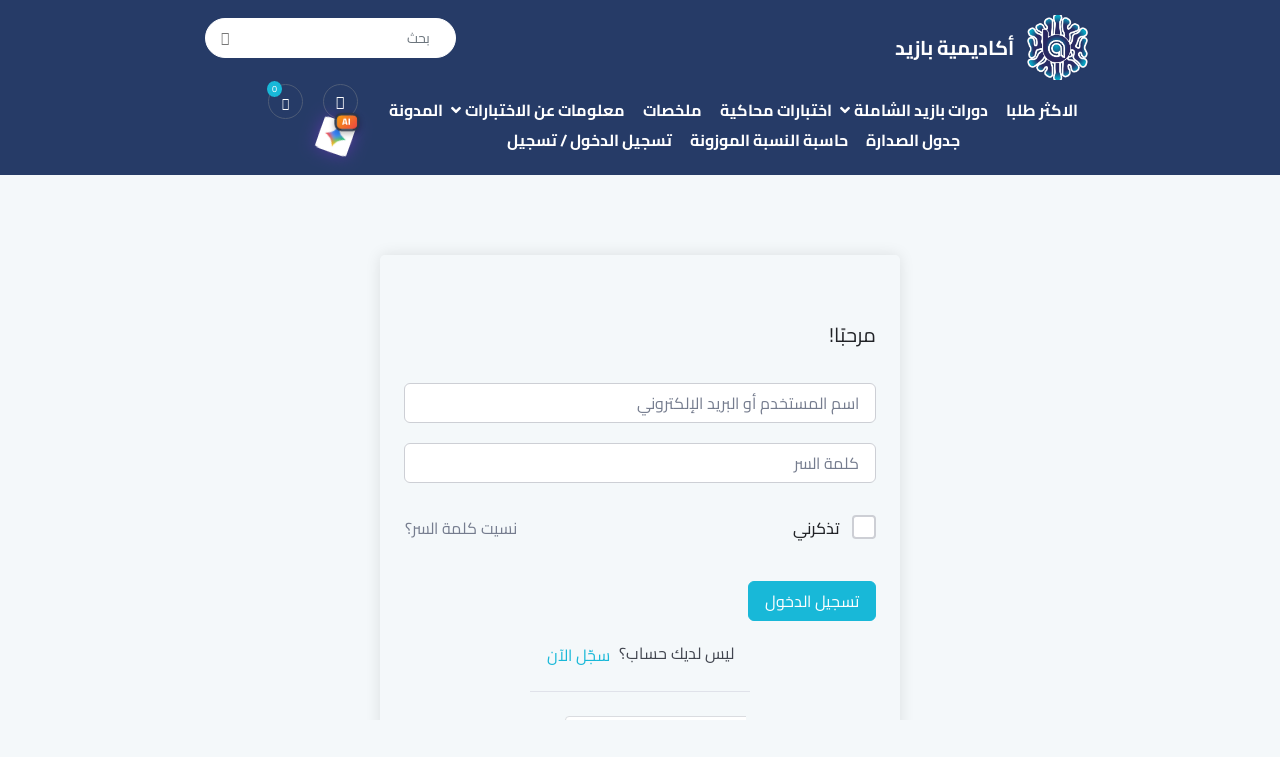

--- FILE ---
content_type: text/html; charset=UTF-8
request_url: https://bazaidacademy.net/courses/%D8%AA%D8%AD%D8%B5%D9%8A%D9%84%D9%8A-%D9%83%D9%8A%D9%85%D9%8A%D8%A7%D8%A1/lesson/%D8%A7%D9%84%D8%A7%D8%AD%D9%85%D8%A7%D8%B6-%D8%A7%D9%84%D8%AF%D9%87%D9%86%D9%8A%D8%A9-%D9%82%D9%8A%D8%AF-%D8%A7%D9%84%D8%AA%D8%AC%D9%87%D9%8A%D8%B2/
body_size: 121726
content:
<!DOCTYPE html>
<html dir="rtl" lang="ar" prefix="og: https://ogp.me/ns#"> 
    <head>
        <meta charset="UTF-8">
        <meta name="viewport" content="width=device-width, initial-scale=1, maximum-scale=1">
		<script type="text/javascript">
    (function(c,l,a,r,i,t,y){
        c[a]=c[a]||function(){(c[a].q=c[a].q||[]).push(arguments)};
        t=l.createElement(r);t.async=1;t.src="https://www.clarity.ms/tag/"+i;
        y=l.getElementsByTagName(r)[0];y.parentNode.insertBefore(t,y);
    })(window, document, "clarity", "script", "p93awesfjq");
</script>
	

		
		<link href="https://fonts.googleapis.com/css?family=Cairo%3A200%2C400%2C700%2C900" rel="stylesheet">
<!-- Google Tag Manager for WordPress by gtm4wp.com -->
<script data-cfasync="false" data-pagespeed-no-defer>
	var gtm4wp_datalayer_name = "dataLayer";
	var dataLayer = dataLayer || [];
	const gtm4wp_use_sku_instead = 0;
	const gtm4wp_currency = 'SAR';
	const gtm4wp_product_per_impression = 10;
	const gtm4wp_clear_ecommerce = false;
	const gtm4wp_datalayer_max_timeout = 2000;
</script>
<!-- End Google Tag Manager for WordPress by gtm4wp.com --><script>window._wca = window._wca || [];</script>

<!-- Google Tag Manager by PYS -->
    <script data-cfasync="false" data-pagespeed-no-defer>
	    window.dataLayerPYS = window.dataLayerPYS || [];
	</script>
<!-- End Google Tag Manager by PYS -->
<!-- Google Tag Manager by PYS -->
<script data-cfasync="false" data-pagespeed-no-defer>
	var pys_datalayer_name = "dataLayer";
	window.dataLayerPYS = window.dataLayerPYS || [];</script> 
<!-- End Google Tag Manager by PYS -->
<!-- تحسين محرك البحث بواسطة رانك ماث - https://rankmath.com/ -->
<title>الاحماض الدهنية- قيد التجهيز - Bazaidacademy</title>
<meta name="robots" content="follow, index, max-snippet:-1, max-video-preview:-1, max-image-preview:large"/>
<link rel="canonical" href="https://bazaidacademy.net/courses/%d9%83%d9%8a%d9%85%d9%8a%d8%a7%d8%a1-%d8%aa%d8%ad%d8%b5%d9%8a%d9%84%d9%8a/lesson/%d8%a7%d9%84%d8%a7%d8%ad%d9%85%d8%a7%d8%b6-%d8%a7%d9%84%d8%af%d9%87%d9%86%d9%8a%d8%a9-%d9%82%d9%8a%d8%af-%d8%a7%d9%84%d8%aa%d8%ac%d9%87%d9%8a%d8%b2/" />
<meta property="og:locale" content="ar_AR" />
<meta property="og:type" content="article" />
<meta property="og:title" content="الاحماض الدهنية- قيد التجهيز - Bazaidacademy" />
<meta property="og:url" content="https://bazaidacademy.net/courses/%d9%83%d9%8a%d9%85%d9%8a%d8%a7%d8%a1-%d8%aa%d8%ad%d8%b5%d9%8a%d9%84%d9%8a/lesson/%d8%a7%d9%84%d8%a7%d8%ad%d9%85%d8%a7%d8%b6-%d8%a7%d9%84%d8%af%d9%87%d9%86%d9%8a%d8%a9-%d9%82%d9%8a%d8%af-%d8%a7%d9%84%d8%aa%d8%ac%d9%87%d9%8a%d8%b2/" />
<meta property="og:site_name" content="bazaidacademy - اكاديمية بازيد" />
<meta name="twitter:card" content="summary_large_image" />
<meta name="twitter:title" content="الاحماض الدهنية- قيد التجهيز - Bazaidacademy" />
<meta name="twitter:site" content="@bazaid_7" />
<meta name="twitter:creator" content="@bazaid_7" />
<!-- /إضافة تحسين محركات البحث لووردبريس Rank Math -->

<script type='application/javascript'  id='pys-version-script'>console.log('PixelYourSite Free version 11.1.5.2');</script>
<link rel='dns-prefetch' href='//stats.wp.com' />
<link rel='dns-prefetch' href='//www.googletagmanager.com' />
<link rel='dns-prefetch' href='//fonts.googleapis.com' />
<link rel='preconnect' href='//i0.wp.com' />
<link rel='preconnect' href='//c0.wp.com' />
<link rel="alternate" type="application/rss+xml" title="bazaidacademy &laquo; الخلاصة" href="https://bazaidacademy.net/feed/" />
<link rel="alternate" type="application/rss+xml" title="bazaidacademy &laquo; خلاصة التعليقات" href="https://bazaidacademy.net/comments/feed/" />
        <!-- Snapchat Pixel Code -->
        <script type='text/javascript'>
            (function(win, doc, sdk_url) {
                if (win.snaptr) return;
                var tr = win.snaptr = function() {
                    tr.handleRequest ? tr.handleRequest.apply(tr, arguments) : tr.queue.push(arguments);
                };
                tr.queue = [];
                var s = 'script';
                var new_script_section = doc.createElement(s);
                new_script_section.async = !0;
                new_script_section.src = sdk_url;
                var insert_pos = doc.getElementsByTagName(s)[0];
                insert_pos.parentNode.insertBefore(new_script_section, insert_pos);
            })(window, document, 'https://sc-static.net/scevent.min.js');

            snaptr('init', 'e9ed16e9-5fa8-4d2a-9502-0482f0117ba6', {
                'user_email': 'mb.irtiqa.411@gmail.com'
            });
            
            var item_ids = 0;
            snaptr('track', 'PAGE_VIEW', item_ids);
        </script>
        <!-- End Snapchat Pixel Code -->
                <link rel="alternate" type="application/rss+xml" title="bazaidacademy &laquo; الاحماض الدهنية- قيد التجهيز خلاصة التعليقات" href="https://bazaidacademy.net/courses/%d9%83%d9%8a%d9%85%d9%8a%d8%a7%d8%a1-%d8%aa%d8%ad%d8%b5%d9%8a%d9%84%d9%8a/lesson/%d8%a7%d9%84%d8%a7%d8%ad%d9%85%d8%a7%d8%b6-%d8%a7%d9%84%d8%af%d9%87%d9%86%d9%8a%d8%a9-%d9%82%d9%8a%d8%af-%d8%a7%d9%84%d8%aa%d8%ac%d9%87%d9%8a%d8%b2/feed/" />
<link rel="alternate" title="oEmbed (JSON)" type="application/json+oembed" href="https://bazaidacademy.net/wp-json/oembed/1.0/embed?url=https%3A%2F%2Fbazaidacademy.net%2Fcourses%2F%25d9%2583%25d9%258a%25d9%2585%25d9%258a%25d8%25a7%25d8%25a1-%25d8%25aa%25d8%25ad%25d8%25b5%25d9%258a%25d9%2584%25d9%258a%2Flesson%2F%25d8%25a7%25d9%2584%25d8%25a7%25d8%25ad%25d9%2585%25d8%25a7%25d8%25b6-%25d8%25a7%25d9%2584%25d8%25af%25d9%2587%25d9%2586%25d9%258a%25d8%25a9-%25d9%2582%25d9%258a%25d8%25af-%25d8%25a7%25d9%2584%25d8%25aa%25d8%25ac%25d9%2587%25d9%258a%25d8%25b2%2F" />
<link rel="alternate" title="oEmbed (XML)" type="text/xml+oembed" href="https://bazaidacademy.net/wp-json/oembed/1.0/embed?url=https%3A%2F%2Fbazaidacademy.net%2Fcourses%2F%25d9%2583%25d9%258a%25d9%2585%25d9%258a%25d8%25a7%25d8%25a1-%25d8%25aa%25d8%25ad%25d8%25b5%25d9%258a%25d9%2584%25d9%258a%2Flesson%2F%25d8%25a7%25d9%2584%25d8%25a7%25d8%25ad%25d9%2585%25d8%25a7%25d8%25b6-%25d8%25a7%25d9%2584%25d8%25af%25d9%2587%25d9%2586%25d9%258a%25d8%25a9-%25d9%2582%25d9%258a%25d8%25af-%25d8%25a7%25d9%2584%25d8%25aa%25d8%25ac%25d9%2587%25d9%258a%25d8%25b2%2F&#038;format=xml" />
<style id='wp-img-auto-sizes-contain-inline-css' type='text/css'>
img:is([sizes=auto i],[sizes^="auto," i]){contain-intrinsic-size:3000px 1500px}
/*# sourceURL=wp-img-auto-sizes-contain-inline-css */
</style>
<link rel='stylesheet' id='jetpack_related-posts-rtl-css' href='https://c0.wp.com/p/jetpack/15.4/modules/related-posts/related-posts-rtl.css' type='text/css' media='all' />
<link rel='stylesheet' id='elementor-frontend-css' href='https://bazaidacademy.net/wp-content/uploads/elementor/css/custom-frontend.min.css?ver=1768507042' type='text/css' media='all' />
<link rel='stylesheet' id='elementor-post-42400-css' href='https://bazaidacademy.net/wp-content/uploads/elementor/css/post-42400.css?ver=1768507042' type='text/css' media='all' />
<link rel='stylesheet' id='poll-maker-ays-admin-css' href='https://bazaidacademy.net/wp-content/plugins/poll-maker/admin/css/admin.css?ver=31.4.4' type='text/css' media='all' />
<link rel='stylesheet' id='survey-maker-admin-css' href='https://bazaidacademy.net/wp-content/plugins/survey-maker/admin/css/admin.css?ver=30.2.0' type='text/css' media='all' />
<link rel='stylesheet' id='survey-maker-dropdown-css' href='https://bazaidacademy.net/wp-content/plugins/survey-maker/public/css/dropdown.min.css?ver=30.2.0' type='text/css' media='all' />
<link rel='stylesheet' id='fluentform-elementor-widget-css' href='https://bazaidacademy.net/wp-content/plugins/fluentform/assets/css/fluent-forms-elementor-widget.css?ver=6.1.14' type='text/css' media='all' />
<link rel='stylesheet' id='quiz-maker-admin-css' href='https://bazaidacademy.net/wp-content/plugins/quiz-maker/admin/css/admin.css?ver=31.7.9.100' type='text/css' media='all' />
<style id='wp-emoji-styles-inline-css' type='text/css'>

	img.wp-smiley, img.emoji {
		display: inline !important;
		border: none !important;
		box-shadow: none !important;
		height: 1em !important;
		width: 1em !important;
		margin: 0 0.07em !important;
		vertical-align: -0.1em !important;
		background: none !important;
		padding: 0 !important;
	}
/*# sourceURL=wp-emoji-styles-inline-css */
</style>
<link rel='stylesheet' id='wp-block-library-rtl-css' href='https://c0.wp.com/c/6.9/wp-includes/css/dist/block-library/style-rtl.min.css' type='text/css' media='all' />
<style id='classic-theme-styles-inline-css' type='text/css'>
/*! This file is auto-generated */
.wp-block-button__link{color:#fff;background-color:#32373c;border-radius:9999px;box-shadow:none;text-decoration:none;padding:calc(.667em + 2px) calc(1.333em + 2px);font-size:1.125em}.wp-block-file__button{background:#32373c;color:#fff;text-decoration:none}
/*# sourceURL=/wp-includes/css/classic-themes.min.css */
</style>
<link rel='stylesheet' id='mediaelement-css' href='https://c0.wp.com/c/6.9/wp-includes/js/mediaelement/mediaelementplayer-legacy.min.css' type='text/css' media='all' />
<link rel='stylesheet' id='wp-mediaelement-css' href='https://c0.wp.com/c/6.9/wp-includes/js/mediaelement/wp-mediaelement.min.css' type='text/css' media='all' />
<style id='jetpack-sharing-buttons-style-inline-css' type='text/css'>
.jetpack-sharing-buttons__services-list{display:flex;flex-direction:row;flex-wrap:wrap;gap:0;list-style-type:none;margin:5px;padding:0}.jetpack-sharing-buttons__services-list.has-small-icon-size{font-size:12px}.jetpack-sharing-buttons__services-list.has-normal-icon-size{font-size:16px}.jetpack-sharing-buttons__services-list.has-large-icon-size{font-size:24px}.jetpack-sharing-buttons__services-list.has-huge-icon-size{font-size:36px}@media print{.jetpack-sharing-buttons__services-list{display:none!important}}.editor-styles-wrapper .wp-block-jetpack-sharing-buttons{gap:0;padding-inline-start:0}ul.jetpack-sharing-buttons__services-list.has-background{padding:1.25em 2.375em}
/*# sourceURL=https://bazaidacademy.net/wp-content/plugins/jetpack/_inc/blocks/sharing-buttons/view.css */
</style>
<style id='global-styles-inline-css' type='text/css'>
:root{--wp--preset--aspect-ratio--square: 1;--wp--preset--aspect-ratio--4-3: 4/3;--wp--preset--aspect-ratio--3-4: 3/4;--wp--preset--aspect-ratio--3-2: 3/2;--wp--preset--aspect-ratio--2-3: 2/3;--wp--preset--aspect-ratio--16-9: 16/9;--wp--preset--aspect-ratio--9-16: 9/16;--wp--preset--color--black: #000000;--wp--preset--color--cyan-bluish-gray: #abb8c3;--wp--preset--color--white: #ffffff;--wp--preset--color--pale-pink: #f78da7;--wp--preset--color--vivid-red: #cf2e2e;--wp--preset--color--luminous-vivid-orange: #ff6900;--wp--preset--color--luminous-vivid-amber: #fcb900;--wp--preset--color--light-green-cyan: #7bdcb5;--wp--preset--color--vivid-green-cyan: #00d084;--wp--preset--color--pale-cyan-blue: #8ed1fc;--wp--preset--color--vivid-cyan-blue: #0693e3;--wp--preset--color--vivid-purple: #9b51e0;--wp--preset--gradient--vivid-cyan-blue-to-vivid-purple: linear-gradient(135deg,rgb(6,147,227) 0%,rgb(155,81,224) 100%);--wp--preset--gradient--light-green-cyan-to-vivid-green-cyan: linear-gradient(135deg,rgb(122,220,180) 0%,rgb(0,208,130) 100%);--wp--preset--gradient--luminous-vivid-amber-to-luminous-vivid-orange: linear-gradient(135deg,rgb(252,185,0) 0%,rgb(255,105,0) 100%);--wp--preset--gradient--luminous-vivid-orange-to-vivid-red: linear-gradient(135deg,rgb(255,105,0) 0%,rgb(207,46,46) 100%);--wp--preset--gradient--very-light-gray-to-cyan-bluish-gray: linear-gradient(135deg,rgb(238,238,238) 0%,rgb(169,184,195) 100%);--wp--preset--gradient--cool-to-warm-spectrum: linear-gradient(135deg,rgb(74,234,220) 0%,rgb(151,120,209) 20%,rgb(207,42,186) 40%,rgb(238,44,130) 60%,rgb(251,105,98) 80%,rgb(254,248,76) 100%);--wp--preset--gradient--blush-light-purple: linear-gradient(135deg,rgb(255,206,236) 0%,rgb(152,150,240) 100%);--wp--preset--gradient--blush-bordeaux: linear-gradient(135deg,rgb(254,205,165) 0%,rgb(254,45,45) 50%,rgb(107,0,62) 100%);--wp--preset--gradient--luminous-dusk: linear-gradient(135deg,rgb(255,203,112) 0%,rgb(199,81,192) 50%,rgb(65,88,208) 100%);--wp--preset--gradient--pale-ocean: linear-gradient(135deg,rgb(255,245,203) 0%,rgb(182,227,212) 50%,rgb(51,167,181) 100%);--wp--preset--gradient--electric-grass: linear-gradient(135deg,rgb(202,248,128) 0%,rgb(113,206,126) 100%);--wp--preset--gradient--midnight: linear-gradient(135deg,rgb(2,3,129) 0%,rgb(40,116,252) 100%);--wp--preset--font-size--small: 13px;--wp--preset--font-size--medium: 20px;--wp--preset--font-size--large: 36px;--wp--preset--font-size--x-large: 42px;--wp--preset--spacing--20: 0.44rem;--wp--preset--spacing--30: 0.67rem;--wp--preset--spacing--40: 1rem;--wp--preset--spacing--50: 1.5rem;--wp--preset--spacing--60: 2.25rem;--wp--preset--spacing--70: 3.38rem;--wp--preset--spacing--80: 5.06rem;--wp--preset--shadow--natural: 6px 6px 9px rgba(0, 0, 0, 0.2);--wp--preset--shadow--deep: 12px 12px 50px rgba(0, 0, 0, 0.4);--wp--preset--shadow--sharp: 6px 6px 0px rgba(0, 0, 0, 0.2);--wp--preset--shadow--outlined: 6px 6px 0px -3px rgb(255, 255, 255), 6px 6px rgb(0, 0, 0);--wp--preset--shadow--crisp: 6px 6px 0px rgb(0, 0, 0);}:where(.is-layout-flex){gap: 0.5em;}:where(.is-layout-grid){gap: 0.5em;}body .is-layout-flex{display: flex;}.is-layout-flex{flex-wrap: wrap;align-items: center;}.is-layout-flex > :is(*, div){margin: 0;}body .is-layout-grid{display: grid;}.is-layout-grid > :is(*, div){margin: 0;}:where(.wp-block-columns.is-layout-flex){gap: 2em;}:where(.wp-block-columns.is-layout-grid){gap: 2em;}:where(.wp-block-post-template.is-layout-flex){gap: 1.25em;}:where(.wp-block-post-template.is-layout-grid){gap: 1.25em;}.has-black-color{color: var(--wp--preset--color--black) !important;}.has-cyan-bluish-gray-color{color: var(--wp--preset--color--cyan-bluish-gray) !important;}.has-white-color{color: var(--wp--preset--color--white) !important;}.has-pale-pink-color{color: var(--wp--preset--color--pale-pink) !important;}.has-vivid-red-color{color: var(--wp--preset--color--vivid-red) !important;}.has-luminous-vivid-orange-color{color: var(--wp--preset--color--luminous-vivid-orange) !important;}.has-luminous-vivid-amber-color{color: var(--wp--preset--color--luminous-vivid-amber) !important;}.has-light-green-cyan-color{color: var(--wp--preset--color--light-green-cyan) !important;}.has-vivid-green-cyan-color{color: var(--wp--preset--color--vivid-green-cyan) !important;}.has-pale-cyan-blue-color{color: var(--wp--preset--color--pale-cyan-blue) !important;}.has-vivid-cyan-blue-color{color: var(--wp--preset--color--vivid-cyan-blue) !important;}.has-vivid-purple-color{color: var(--wp--preset--color--vivid-purple) !important;}.has-black-background-color{background-color: var(--wp--preset--color--black) !important;}.has-cyan-bluish-gray-background-color{background-color: var(--wp--preset--color--cyan-bluish-gray) !important;}.has-white-background-color{background-color: var(--wp--preset--color--white) !important;}.has-pale-pink-background-color{background-color: var(--wp--preset--color--pale-pink) !important;}.has-vivid-red-background-color{background-color: var(--wp--preset--color--vivid-red) !important;}.has-luminous-vivid-orange-background-color{background-color: var(--wp--preset--color--luminous-vivid-orange) !important;}.has-luminous-vivid-amber-background-color{background-color: var(--wp--preset--color--luminous-vivid-amber) !important;}.has-light-green-cyan-background-color{background-color: var(--wp--preset--color--light-green-cyan) !important;}.has-vivid-green-cyan-background-color{background-color: var(--wp--preset--color--vivid-green-cyan) !important;}.has-pale-cyan-blue-background-color{background-color: var(--wp--preset--color--pale-cyan-blue) !important;}.has-vivid-cyan-blue-background-color{background-color: var(--wp--preset--color--vivid-cyan-blue) !important;}.has-vivid-purple-background-color{background-color: var(--wp--preset--color--vivid-purple) !important;}.has-black-border-color{border-color: var(--wp--preset--color--black) !important;}.has-cyan-bluish-gray-border-color{border-color: var(--wp--preset--color--cyan-bluish-gray) !important;}.has-white-border-color{border-color: var(--wp--preset--color--white) !important;}.has-pale-pink-border-color{border-color: var(--wp--preset--color--pale-pink) !important;}.has-vivid-red-border-color{border-color: var(--wp--preset--color--vivid-red) !important;}.has-luminous-vivid-orange-border-color{border-color: var(--wp--preset--color--luminous-vivid-orange) !important;}.has-luminous-vivid-amber-border-color{border-color: var(--wp--preset--color--luminous-vivid-amber) !important;}.has-light-green-cyan-border-color{border-color: var(--wp--preset--color--light-green-cyan) !important;}.has-vivid-green-cyan-border-color{border-color: var(--wp--preset--color--vivid-green-cyan) !important;}.has-pale-cyan-blue-border-color{border-color: var(--wp--preset--color--pale-cyan-blue) !important;}.has-vivid-cyan-blue-border-color{border-color: var(--wp--preset--color--vivid-cyan-blue) !important;}.has-vivid-purple-border-color{border-color: var(--wp--preset--color--vivid-purple) !important;}.has-vivid-cyan-blue-to-vivid-purple-gradient-background{background: var(--wp--preset--gradient--vivid-cyan-blue-to-vivid-purple) !important;}.has-light-green-cyan-to-vivid-green-cyan-gradient-background{background: var(--wp--preset--gradient--light-green-cyan-to-vivid-green-cyan) !important;}.has-luminous-vivid-amber-to-luminous-vivid-orange-gradient-background{background: var(--wp--preset--gradient--luminous-vivid-amber-to-luminous-vivid-orange) !important;}.has-luminous-vivid-orange-to-vivid-red-gradient-background{background: var(--wp--preset--gradient--luminous-vivid-orange-to-vivid-red) !important;}.has-very-light-gray-to-cyan-bluish-gray-gradient-background{background: var(--wp--preset--gradient--very-light-gray-to-cyan-bluish-gray) !important;}.has-cool-to-warm-spectrum-gradient-background{background: var(--wp--preset--gradient--cool-to-warm-spectrum) !important;}.has-blush-light-purple-gradient-background{background: var(--wp--preset--gradient--blush-light-purple) !important;}.has-blush-bordeaux-gradient-background{background: var(--wp--preset--gradient--blush-bordeaux) !important;}.has-luminous-dusk-gradient-background{background: var(--wp--preset--gradient--luminous-dusk) !important;}.has-pale-ocean-gradient-background{background: var(--wp--preset--gradient--pale-ocean) !important;}.has-electric-grass-gradient-background{background: var(--wp--preset--gradient--electric-grass) !important;}.has-midnight-gradient-background{background: var(--wp--preset--gradient--midnight) !important;}.has-small-font-size{font-size: var(--wp--preset--font-size--small) !important;}.has-medium-font-size{font-size: var(--wp--preset--font-size--medium) !important;}.has-large-font-size{font-size: var(--wp--preset--font-size--large) !important;}.has-x-large-font-size{font-size: var(--wp--preset--font-size--x-large) !important;}
:where(.wp-block-post-template.is-layout-flex){gap: 1.25em;}:where(.wp-block-post-template.is-layout-grid){gap: 1.25em;}
:where(.wp-block-term-template.is-layout-flex){gap: 1.25em;}:where(.wp-block-term-template.is-layout-grid){gap: 1.25em;}
:where(.wp-block-columns.is-layout-flex){gap: 2em;}:where(.wp-block-columns.is-layout-grid){gap: 2em;}
:root :where(.wp-block-pullquote){font-size: 1.5em;line-height: 1.6;}
/*# sourceURL=global-styles-inline-css */
</style>
<link rel='stylesheet' id='contact-form-7-css' href='https://bazaidacademy.net/wp-content/plugins/contact-form-7/includes/css/styles.css?ver=6.1.4' type='text/css' media='all' />
<link rel='stylesheet' id='contact-form-7-rtl-css' href='https://bazaidacademy.net/wp-content/plugins/contact-form-7/includes/css/styles-rtl.css?ver=6.1.4' type='text/css' media='all' />
<link rel='stylesheet' id='gamipress-css-css' href='https://bazaidacademy.net/wp-content/plugins/gamipress/assets/css/gamipress.min.css?ver=7.6.3' type='text/css' media='all' />
<link rel='stylesheet' id='poll-maker-ays-css' href='https://bazaidacademy.net/wp-content/plugins/poll-maker/public/css/poll-maker-ays-public.css?ver=31.4.4' type='text/css' media='all' />
<link rel='stylesheet' id='quiz-maker-css' href='https://bazaidacademy.net/wp-content/plugins/quiz-maker/public/css/quiz-maker-public.css?ver=31.7.9.100' type='text/css' media='all' />
<link rel='stylesheet' id='survey-maker-css' href='https://bazaidacademy.net/wp-content/plugins/survey-maker/public/css/survey-maker-public.css?ver=30.2.0' type='text/css' media='all' />
<link rel='stylesheet' id='tutor-icon-css' href='https://bazaidacademy.net/wp-content/plugins/tutor/assets/css/tutor-icon.min.css?ver=3.9.5' type='text/css' media='all' />
<link rel='stylesheet' id='tutor-css' href='https://bazaidacademy.net/wp-content/plugins/tutor/assets/css/tutor-rtl.min.css?ver=3.9.5' type='text/css' media='all' />
<link rel='stylesheet' id='tutor-plyr-css' href='https://bazaidacademy.net/wp-content/plugins/tutor/assets/lib/plyr/plyr.css?ver=3.9.5' type='text/css' media='all' />
<link rel='stylesheet' id='tutor-frontend-css' href='https://bazaidacademy.net/wp-content/plugins/tutor/assets/css/tutor-front.min.css?ver=3.9.5' type='text/css' media='all' />
<style id='tutor-frontend-inline-css' type='text/css'>
.mce-notification.mce-notification-error{display: none !important;}
:root{--tutor-color-primary:#18b8d8;--tutor-color-primary-rgb:24, 184, 216;--tutor-color-primary-hover:#263b67;--tutor-color-primary-hover-rgb:38, 59, 103;--tutor-body-color:#212327;--tutor-body-color-rgb:33, 35, 39;--tutor-border-color:#cdcfd5;--tutor-border-color-rgb:205, 207, 213;--tutor-color-gray:#e3e5eb;--tutor-color-gray-rgb:227, 229, 235;}
/*# sourceURL=tutor-frontend-inline-css */
</style>
<link rel='stylesheet' id='tutor-prism-css-css' href='https://bazaidacademy.net/wp-content/plugins/tutor-pro/assets/lib/codesample/prism.css?ver=3.9.5' type='text/css' media='all' />
<link rel='stylesheet' id='tutor-pro-front-css' href='https://bazaidacademy.net/wp-content/plugins/tutor-pro/assets/css/front.css?ver=3.9.5' type='text/css' media='all' />
<link rel='stylesheet' id='tutor-pro-lesson-notes-css' href='https://bazaidacademy.net/wp-content/plugins/tutor-pro/assets/css/lesson-notes.css?ver=3.9.5' type='text/css' media='all' />
<link rel='stylesheet' id='tutor-course-bundle-frontend-css' href='https://bazaidacademy.net/wp-content/plugins/tutor-pro/addons/course-bundle/assets/css/frontend.css?ver=3.9.5' type='text/css' media='all' />
<link rel='stylesheet' id='enrollment-frontend-css-css' href='https://bazaidacademy.net/wp-content/plugins/tutor-pro/addons/enrollments/assets/css/enroll.css?ver=3.9.5' type='text/css' media='all' />
<link rel='stylesheet' id='h5p-plugin-styles-css' href='https://bazaidacademy.net/wp-content/plugins/h5p/h5p-php-library/styles/h5p.css?ver=1.16.2' type='text/css' media='all' />
<link rel='stylesheet' id='tutor-pn-registrar-css-css' href='https://bazaidacademy.net/wp-content/plugins/tutor-pro/addons/tutor-notifications/assets/css/permission.css?ver=3.9.5' type='text/css' media='all' />
<link rel='stylesheet' id='woocommerce-layout-rtl-css' href='https://c0.wp.com/p/woocommerce/10.4.3/assets/css/woocommerce-layout-rtl.css' type='text/css' media='all' />
<style id='woocommerce-layout-inline-css' type='text/css'>

	.infinite-scroll .woocommerce-pagination {
		display: none;
	}
/*# sourceURL=woocommerce-layout-inline-css */
</style>
<link rel='stylesheet' id='woocommerce-smallscreen-rtl-css' href='https://c0.wp.com/p/woocommerce/10.4.3/assets/css/woocommerce-smallscreen-rtl.css' type='text/css' media='only screen and (max-width: 768px)' />
<link rel='stylesheet' id='woocommerce-general-rtl-css' href='https://c0.wp.com/p/woocommerce/10.4.3/assets/css/woocommerce-rtl.css' type='text/css' media='all' />
<style id='woocommerce-inline-inline-css' type='text/css'>
.woocommerce form .form-row .required { visibility: visible; }
/*# sourceURL=woocommerce-inline-inline-css */
</style>
<link rel='stylesheet' id='affwp-forms-css' href='https://bazaidacademy.net/wp-content/plugins/affiliate-wp/assets/css/forms.min.css?ver=2.30.2' type='text/css' media='all' />
<link rel='stylesheet' id='dashicons-css' href='https://c0.wp.com/c/6.9/wp-includes/css/dashicons.min.css' type='text/css' media='all' />
<link rel='stylesheet' id='trp-floater-language-switcher-style-css' href='https://bazaidacademy.net/wp-content/plugins/translatepress-multilingual/assets/css/trp-floater-language-switcher.css?ver=3.0.7' type='text/css' media='all' />
<link rel='stylesheet' id='trp-language-switcher-style-css' href='https://bazaidacademy.net/wp-content/plugins/translatepress-multilingual/assets/css/trp-language-switcher.css?ver=3.0.7' type='text/css' media='all' />
<link rel='stylesheet' id='elementskit-parallax-style-css' href='https://bazaidacademy.net/wp-content/plugins/turitor-essential/modules/parallax/assets/css/style.css?ver=1.5.9' type='text/css' media='all' />
<link rel='stylesheet' id='turitor-fonts-css' href='https://fonts.googleapis.com/css?family=Roboto%3A300%2C300i%2C400%2C400i%2C500%2C500i%2C700%2C700i%2C900%2C900i%7CRubik%3A400%2C400i%2C500%2C500i%2C700%2C700i%2C900%2C900i&#038;ver=1.4.4' type='text/css' media='all' />
<link rel='stylesheet' id='bootstrap-rtl-css' href='https://bazaidacademy.net/wp-content/themes/turitor/assets/css/bootstrap.min-rtl.css?ver=1.4.4' type='text/css' media='all' />
<link rel='stylesheet' id='fontawesome-css' href='https://bazaidacademy.net/wp-content/themes/turitor/assets/css/fontawesome.min.css?ver=1.4.4' type='text/css' media='all' />
<link rel='stylesheet' id='iconfont-css' href='https://bazaidacademy.net/wp-content/themes/turitor/assets/css/iconfont.css?ver=1.4.4' type='text/css' media='all' />
<link rel='stylesheet' id='magnific-popup-css' href='https://bazaidacademy.net/wp-content/themes/turitor/assets/css/magnific-popup.css?ver=1.4.4' type='text/css' media='all' />
<link rel='stylesheet' id='owl-carousel-css' href='https://bazaidacademy.net/wp-content/themes/turitor/assets/css/owl.carousel.min.css?ver=1.4.4' type='text/css' media='all' />
<link rel='stylesheet' id='turitor-woocommerce-css' href='https://bazaidacademy.net/wp-content/themes/turitor/assets/css/woocommerce.css?ver=1.4.4' type='text/css' media='all' />
<link rel='stylesheet' id='turitor-gutenberg-custom-css' href='https://bazaidacademy.net/wp-content/themes/turitor/assets/css/gutenberg-custom.css?ver=1.4.4' type='text/css' media='all' />
<link rel='stylesheet' id='turitor-style-css' href='https://bazaidacademy.net/wp-content/themes/turitor/assets/css/master.css?ver=1.4.4' type='text/css' media='all' />
<style id='turitor-style-inline-css' type='text/css'>

        body{ font-family:"Cairo";font-size:16px; }

        h1{
            font-family:"Cairo";font-weight:200;
        }
        h2{
            font-family:"Cairo";font-weight:200;
        }
        h3{ 
            font-family:"Cairo";font-weight:200; 
        }

        h4{ 
            font-family:"Cairo";font-weight:200;
        }
    
       
      

        a, .post-meta span i, .entry-header .entry-title a:hover, .sidebar ul li a:hover{
            color: #18b8d8;
        }

        .entry-header .entry-title a,
        .course-tab-panel-faqs .course-faqs-box__title{
            color: #333333;
        }
     
        body{
            background-color: #fff;
        }
      
     
        .single-intro-text .count-number, .sticky.post .meta-featured-post,
        .latest-blog .post .post-meta span:before,
        .sidebar .widget .widget-title:before, .pagination li.active a, .pagination li:hover a,
        .pagination li.active a:hover, .pagination li:hover a:hover,
        .sidebar .widget.widget_search .input-group-btn, .tag-lists a:hover, .tagcloud a:hover,
        .BackTo, .ticket-btn.btn:hover,
        .btn-primary,
        .BackTo,
        .woocommerce ul.products li.product .button,.woocommerce ul.products li.product .added_to_cart,
        .woocommerce nav.woocommerce-pagination ul li a:focus, .woocommerce nav.woocommerce-pagination ul li a:hover, .woocommerce nav.woocommerce-pagination ul li span.current,
        .woocommerce #respond input#submit.alt, .woocommerce a.button.alt, .woocommerce button.button.alt, .woocommerce input.button.alt,.sponsor-web-link a:hover i, .woocommerce .widget_price_filter .ui-slider .ui-slider-range,
        .woocommerce span.onsale,
        #preloader,
        .header .navbar-container .navbar-light .main-menu > li > a:before,
        .header-nav-right-info li.header-login-user a:hover, .header-nav-right-info li.header-cart a:hover,
        .header-nav-right-info li.header-login-user a sup, .header-nav-right-info li.header-cart a sup,
        .tab-course-category ul li:before,
        .turitor-events .entry-header .event-meta-cat a:before,
        .single-course:hover,
        .co-single-instructor .co-instructors-socials li a:hover,
        .course-tabs-content .curriculum-content .curricolumn-list li a .curricolumn-preview,
        .archive-widgets ul li.active a, .archive-widgets ul li:hover a,
        .course-single-wrap .single-course .course-price-item span,
        .course-single-wrap .single-course .btn-link,
        .single-course .course-category a:before,
        .course-tabs-content ul.nav li a:before,
        .turitor-search-course-form .search-course-button,
        .main-slider-style3 .slider-content .sub-title::before,
        .main-menu .elementskit-navbar-nav > li > a::after,
        .learn-press-checkout .checkout-review-order .lp-list-table thead tr th,
        .btn-primary, .learn-press-form-login form button, .learnpress-page .lp-button.button, .place-order-action .lp-button,
        #learn-press-content-item #course-item-content-header .toggle-content-item,
        #learn-press-content-item #course-item-content-header .lp-button:hover,
        #learn-press-course-curriculum.course-curriculum ul.curriculum-sections .section-content .course-item.current,
        #learn-press-course-curriculum.course-curriculum ul.curriculum-sections .section-content .course-item .course-item-meta span,
        .course-tabs-content .public-xs-review-box .xs-save-button button,
        .header-login-user a sup, .cartbtn a sup,
        .user-dashboard .order-recover .button-recover-order,
        .service-slider .owl-nav .owl-prev:hover,
        .service-slider .owl-nav .owl-next:hover,
        .single_add_to_cart_button,
        .turitor-events .entry-header .event-time:before,
        .turitor-tab .turitor-navs-tab li a .title-content .content::before,
        .tutor-course:hover,
        .learndash-wrapper .ld-primary-background, .learndash-wrapper .ld-tabs .ld-tabs-navigation .ld-tab.ld-active:after,
        .learndash-wrapper .ld-primary-background, .learndash-wrapper .ld-tabs .ld-tabs-navigation .ld-tab.ld-active:after,
        .tutor-course .tutor-course-header .tutor-course-loop-header-meta .tutor-course-lising-category a:before,
        .turitor-learndash-course .ld-single-course .ld-course-footer .ld-course-price, .ld-related-course .ld-single-course .ld-course-footer .ld-course-price,
        .turitor-list li:after,
        .campus-slider .owl-nav .owl-prev:hover, .campus-slider .owl-nav .owl-next:hover,
      
        .user-dashboard #learn-press-profile-nav .learn-press-tabs.tabs li.active > a, .user-dashboard #learn-press-profile-nav .learn-press-tabs.tabs li:hover > a,
         .woocommerce ul.products li.product .added_to_cart:hover, .woocommerce #respond input#submit.alt:hover, .woocommerce a.button.alt:hover, .woocommerce button.button.alt:hover, .woocommerce input.button.alt:hover,.woocommerce .widget_price_filter .ui-slider .ui-slider-handle{
            background: #18b8d8;
        }

        .btn-primary,
        .header-nav-right-info li.header-login-user a:hover, .header-nav-right-info li.header-cart a:hover,
        .btn-primary, .learn-press-form-login form button, .learnpress-page .lp-button, .place-order-action .lp-button,
        .service-slider .owl-nav .owl-prev:hover,
        .service-slider .owl-nav .owl-next:hover,
        .turitor-learndash-course .ld-single-course .ld-course-footer .ld-course-read-more:hover a, .ld-related-course .ld-single-course .ld-course-footer .ld-course-read-more:hover a,
        .single_add_to_cart_button,
        .campus-slider .owl-nav .owl-prev:hover, .campus-slider .owl-nav .owl-next:hover,
        .owl-carousel .owl-dots .owl-dot.active,
        .latest-blog .sticky-yes.post {
            border-color: #18b8d8;
        }
        .user-dashboard .lp-profile-content .lp-tab-sections li.active span{
            border-bottom-color: #18b8d8;
        }

        .single-course:hover .course-shap path:first-of-type,
        .tutor-course:hover .course-shap path:first-of-type{
            fill:  #18b8d8;
        }

        .single-course .course-shap path:last-of-type,
        .tutor-course .course-shap path:last-of-type,
        .tutor-course .course-shap path:first-of-type,
        .single-course .course-shap path:first-of-type{
            fill:  #18b8d8;
            opacity: 0.5;
        }

        #learn-press-course-curriculum.course-curriculum ul.curriculum-sections .section-content .course-item.current a:hover{
            color: #fff;
        }
        .copyright .footer-social li a i:hover,
        .copyright .copyright-text a,
        .header .navbar-container .navbar-light .main-menu li a:hover,
        .header .navbar-container .navbar-light .main-menu li.active > a,
        .post .entry-header .entry-title a:hover,
        a:hover,
        .header-cd-menu .cat-menu li a:hover,
        .ts-course-category .single-course-category .course-category-title a:hover,
        .tab-course-category ul li.active,
        .turitor-events .entry-header .entry-title a:hover,
        .post .post-footer a:hover,
        .woocommerce ul.products li.product .price, 
        .footer-widget ul li a:hover,
        .ts-footer .footer-menu li a:hover,
        .turitor-course-latest h3.post-title a:hover,
        .course-sidebar .course-intro ul li i,
        .turitor-course-latest p,
        .turitor-learndash-course .ld-single-course .ld-course-conent:hover .ts-title a, .ld-related-course .ld-single-course .ld-course-conent:hover .ts-title a,
        .turitor-learndash-course .ld-single-course .ld-course-footer .ld-course-read-more:hover a, .ld-related-course .ld-single-course .ld-course-footer .ld-course-read-more:hover a,
        .course-tabs-content .curriculum-content .curricolumn-list li a i,
        .course-tabs-content .curriculum-content .curricolumn-list li a:hover,
        .co-single-instructor .co-instructor-title a:hover,
        .course-tabs-content .curriculum-content .curriculmn-title:after,
        .post-navigation span:hover, .post-navigation h3:hover,
        .comments-list .comment-reply-link:hover,
        .tutor-custom-list-style li:before,
        .ld-tabs .ld-tabs-navigation .ld-tab.ld-active span,
        .tutor-wrap .tutor-single-course-segment .tutor-course-topics-contents .tutor-course-topic.tutor-active .tutor-course-title h4,
        .tutor-wrap .tutor-single-course-sidebar .tutor-price-preview-box .price,
        .sideabr-list-widget li i,
        .turitor-tab .turitor-navs-tab li a .title-content .title-icon,
        .user-dashboard .lp-profile-content table td a:hover, .user-dashboard .lp-profile-content table th a:hover,
         .user-dashboard .lp-profile-content .lp-list-table td a:hover, .user-dashboard .lp-profile-content .lp-list-table th a:hover,
        #learn-press-course-curriculum.course-curriculum ul.curriculum-sections .section-content .course-item .section-item-link:hover,
        #learn-press-profile #profile-nav .lp-profile-nav-tabs li.active > ul .active > a,
        .woocommerce ul.products li.product .woocommerce-loop-product__title:hover{
            color: #18b8d8;
        }
        .service-slider-2.service-slider-list-item li.active h3{
            color: #18b8d8 !important;
        }

        /*  secondary color   */

        .single-course .course-footer .course-price-item .course-price, .single-course .course-footer .course-price-item .free-course,
        .btn-primary:hover, .btn-primary:active, .learn-press-form-login form button:hover, .learn-press-form-login form button:active,
         .learnpress-page .lp-button:hover,
         .course-single-wrap .single-course:hover .course-price-item span,
         .course-single-wrap .single-course:hover .btn-link,
         .header--course-meta .course-price span,
         .course-tabs-content .public-xs-review-box .xs-save-button button:hover,
         #learn-press-course-curriculum.course-curriculum ul.curriculum-sections .section-content .course-item.item-preview .course-item-status,
         #learn-press-course-curriculum.course-curriculum ul.curriculum-sections .section-content .course-item.current:before,
         .user-dashboard .lp-profile-content .lp-tab-sections,
         .course-tabs-content ul.nav,
         .tutor-faq .elementskit-accordion .elementskit-btn-link .icon,
         .kd-testimonial .ekit-wid-con .elementskit-profile-info::after,
         .main-slider-style3 .slider-content .btn-wrapper .btn::after,
         .btn-classic .elementor-button:after,
         .kindergarten-nav .elementskit-navbar-nav-default > ul > li > a:before,
         .kindergarten-blog .latest-blog .post .post-footer a:after,
         .learnpress-page .lp-button:active, .place-order-action .lp-button:hover, .place-order-action .lp-button:active,
         .header-standard{
            background-color: #263b67;
        }

        .btn-primary:hover, .btn-primary:active,
         .learn-press-form-login form button:hover,
         .learn-press-form-login form button:active,
         .learnpress-page .lp-button:hover, .learnpress-page .lp-button:active,
          .place-order-action .lp-button:hover, 
          .place-order-action .lp-button:active{
              border-color:  #263b67;
          }



        
         .header .navbar-container .navbar-light .main-menu li ul.dropdown-menu li a:hover{
            color: #de9d97;
        }
         
         .header .navbar-container .navbar-light .main-menu li ul.dropdown-menu li a{
            color: #263b67;
        }
         
        .header .navbar-container .navbar-light .main-menu > li > a,
        .header-transparent .header-nav-right-info li,
        .header .navbar-light .main-menu li ul.dropdown-menu li a{
            font-family:"Cairo";font-size:14px;font-weight:200;
         }

        .ts-footer{
            background-color: #273c66;
            padding-top:200px;
        }
        
        

      .copyright .copyright-text{
         color: #fff;
      }

     
/*# sourceURL=turitor-style-inline-css */
</style>
<link rel='stylesheet' id='ekit-widget-styles-css' href='https://bazaidacademy.net/wp-content/plugins/elementskit-lite/widgets/init/assets/css/widget-styles.css?ver=3.7.8' type='text/css' media='all' />
<link rel='stylesheet' id='ekit-responsive-css' href='https://bazaidacademy.net/wp-content/plugins/elementskit-lite/widgets/init/assets/css/responsive.css?ver=3.7.8' type='text/css' media='all' />
<link rel='stylesheet' id='elementskit-rtl-css' href='https://bazaidacademy.net/wp-content/plugins/elementskit-lite/widgets/init/assets/css/rtl.css?ver=3.7.8' type='text/css' media='all' />
<link rel='stylesheet' id='gamipress-daily-login-rewards-css-css' href='https://bazaidacademy.net/wp-content/plugins/gamipress-daily-login-rewards/assets/css/gamipress-daily-login-rewards.min.css?ver=1.1.7' type='text/css' media='all' />
<link rel='stylesheet' id='font-awesome-4-shim-css' href='https://bazaidacademy.net/wp-content/plugins/tutor-lms-elementor-addons/assets/css/font-awesome.min.css?ver=3.0.1' type='text/css' media='all' />
<link rel='stylesheet' id='slick-css-css' href='https://bazaidacademy.net/wp-content/plugins/tutor-lms-elementor-addons/assets/css/slick.min.css?ver=3.0.1' type='text/css' media='all' />
<link rel='stylesheet' id='slick-theme-css-css' href='https://bazaidacademy.net/wp-content/plugins/tutor-lms-elementor-addons/assets/css/slick-theme.css?ver=3.0.1' type='text/css' media='all' />
<link rel='stylesheet' id='tutor-elementor-css-css' href='https://bazaidacademy.net/wp-content/plugins/tutor-lms-elementor-addons/assets/css/tutor-elementor.min.css?ver=3.0.1' type='text/css' media='all' />
<link rel='stylesheet' id='elementor-gf-local-cairo-css' href='https://bazaidacademy.net/wp-content/uploads/elementor/google-fonts/css/cairo.css?ver=1742246698' type='text/css' media='all' />
<link rel='stylesheet' id='elementor-icons-shared-0-css' href='https://bazaidacademy.net/wp-content/plugins/elementor/assets/lib/font-awesome/css/fontawesome.min.css?ver=5.15.3' type='text/css' media='all' />
<link rel='stylesheet' id='elementor-icons-fa-solid-css' href='https://bazaidacademy.net/wp-content/plugins/elementor/assets/lib/font-awesome/css/solid.min.css?ver=5.15.3' type='text/css' media='all' />
<link rel='stylesheet' id='elementor-icons-fa-brands-css' href='https://bazaidacademy.net/wp-content/plugins/elementor/assets/lib/font-awesome/css/brands.min.css?ver=5.15.3' type='text/css' media='all' />
<!--n2css--><!--n2js--><script type="text/javascript" id="jetpack_related-posts-js-extra">
/* <![CDATA[ */
var related_posts_js_options = {"post_heading":"h4"};
//# sourceURL=jetpack_related-posts-js-extra
/* ]]> */
</script>
<script type="text/javascript" src="https://c0.wp.com/p/jetpack/15.4/_inc/build/related-posts/related-posts.min.js" id="jetpack_related-posts-js"></script>
<script type="text/javascript" id="jquery-core-js-extra">
/* <![CDATA[ */
var pysFacebookRest = {"restApiUrl":"https://bazaidacademy.net/wp-json/pys-facebook/v1/event","debug":""};
//# sourceURL=jquery-core-js-extra
/* ]]> */
</script>
<script type="text/javascript" src="https://c0.wp.com/c/6.9/wp-includes/js/jquery/jquery.min.js" id="jquery-core-js"></script>
<script type="text/javascript" src="https://c0.wp.com/c/6.9/wp-includes/js/jquery/jquery-migrate.min.js" id="jquery-migrate-js"></script>
<script type="text/javascript" src="https://c0.wp.com/p/woocommerce/10.4.3/assets/js/jquery-blockui/jquery.blockUI.min.js" id="wc-jquery-blockui-js" data-wp-strategy="defer"></script>
<script type="text/javascript" id="wc-add-to-cart-js-extra">
/* <![CDATA[ */
var wc_add_to_cart_params = {"ajax_url":"/wp-admin/admin-ajax.php","wc_ajax_url":"/?wc-ajax=%%endpoint%%","i18n_view_cart":"\u0639\u0631\u0636 \u0627\u0644\u0633\u0644\u0629","cart_url":"https://bazaidacademy.net/cart/","is_cart":"","cart_redirect_after_add":"no"};
//# sourceURL=wc-add-to-cart-js-extra
/* ]]> */
</script>
<script type="text/javascript" src="https://c0.wp.com/p/woocommerce/10.4.3/assets/js/frontend/add-to-cart.min.js" id="wc-add-to-cart-js" defer="defer" data-wp-strategy="defer"></script>
<script type="text/javascript" src="https://c0.wp.com/p/woocommerce/10.4.3/assets/js/js-cookie/js.cookie.min.js" id="wc-js-cookie-js" data-wp-strategy="defer"></script>
<script type="text/javascript" src="https://c0.wp.com/p/woocommerce/10.4.3/assets/js/jquery-cookie/jquery.cookie.min.js" id="wc-jquery-cookie-js" data-wp-strategy="defer"></script>
<script type="text/javascript" id="jquery-cookie-js-extra">
/* <![CDATA[ */
var affwp_scripts = {"ajaxurl":"https://bazaidacademy.net/wp-admin/admin-ajax.php"};
//# sourceURL=jquery-cookie-js-extra
/* ]]> */
</script>
<script type="text/javascript" id="affwp-tracking-js-extra">
/* <![CDATA[ */
var affwp_debug_vars = {"integrations":{"woocommerce":"WooCommerce"},"version":"2.30.2","currency":"SAR","ref_cookie":"affwp_ref","visit_cookie":"affwp_ref_visit_id","campaign_cookie":"affwp_campaign"};
//# sourceURL=affwp-tracking-js-extra
/* ]]> */
</script>
<script type="text/javascript" src="https://bazaidacademy.net/wp-content/plugins/affiliate-wp/assets/js/tracking.min.js?ver=2.30.2" id="affwp-tracking-js"></script>
<script type="text/javascript" src="https://bazaidacademy.net/wp-content/plugins/translatepress-multilingual/assets/js/trp-frontend-compatibility.js?ver=3.0.7" id="trp-frontend-compatibility-js"></script>
<script type="text/javascript" id="snap-pixel-js-extra">
/* <![CDATA[ */
var snappixel = {"ajaxurl":"https://bazaidacademy.net/wp-admin/admin-ajax.php","nonce":"5cfc9fa78d","prevent_duplicates":"1"};
//# sourceURL=snap-pixel-js-extra
/* ]]> */
</script>
<script type="text/javascript" src="https://bazaidacademy.net/wp-content/plugins/snap-pixel/assets/js/snap-pixel.js?ver=1.9.1" id="snap-pixel-js"></script>
<script type="text/javascript" id="WCPAY_ASSETS-js-extra">
/* <![CDATA[ */
var wcpayAssets = {"url":"https://bazaidacademy.net/wp-content/plugins/woocommerce-payments/dist/"};
//# sourceURL=WCPAY_ASSETS-js-extra
/* ]]> */
</script>
<script type="text/javascript" src="https://stats.wp.com/s-202603.js" id="woocommerce-analytics-js" defer="defer" data-wp-strategy="defer"></script>
<script type="text/javascript" src="https://bazaidacademy.net/wp-content/plugins/turitor-essential/modules/parallax/assets/js/jarallax.js?ver=1.5.9" id="jarallax-js"></script>
<script type="text/javascript" id="enhanced-ecommerce-google-analytics-js-extra">
/* <![CDATA[ */
var ConvAioGlobal = {"nonce":"e319016015"};
//# sourceURL=enhanced-ecommerce-google-analytics-js-extra
/* ]]> */
</script>
<script data-cfasync="false" data-no-optimize="1" data-pagespeed-no-defer type="text/javascript" src="https://bazaidacademy.net/wp-content/plugins/enhanced-e-commerce-for-woocommerce-store/public/js/con-gtm-google-analytics.js?ver=7.2.14" id="enhanced-ecommerce-google-analytics-js"></script>
<script data-cfasync="false" data-no-optimize="1" data-pagespeed-no-defer type="text/javascript" id="enhanced-ecommerce-google-analytics-js-after">
/* <![CDATA[ */
tvc_smd={"tvc_wcv":"10.4.3","tvc_wpv":"6.9","tvc_eev":"7.2.14","tvc_sub_data":{"sub_id":"74139","cu_id":"63833","pl_id":"1","ga_tra_option":"GA4","ga_property_id":"","ga_measurement_id":"","ga_ads_id":"","ga_gmc_id":"","ga_gmc_id_p":"","op_gtag_js":"0","op_en_e_t":"0","op_rm_t_t":"0","op_dy_rm_t_t":"0","op_li_ga_wi_ads":"0","gmc_is_product_sync":"0","gmc_is_site_verified":"0","gmc_is_domain_claim":"0","gmc_product_count":"0","fb_pixel_id":""}};
//# sourceURL=enhanced-ecommerce-google-analytics-js-after
/* ]]> */
</script>
<script type="text/javascript" src="https://bazaidacademy.net/wp-content/plugins/pixelyoursite/dist/scripts/jquery.bind-first-0.2.3.min.js?ver=0.2.3" id="jquery-bind-first-js"></script>
<script type="text/javascript" src="https://bazaidacademy.net/wp-content/plugins/pixelyoursite/dist/scripts/js.cookie-2.1.3.min.js?ver=2.1.3" id="js-cookie-pys-js"></script>
<script type="text/javascript" src="https://bazaidacademy.net/wp-content/plugins/pixelyoursite/dist/scripts/tld.min.js?ver=2.3.1" id="js-tld-js"></script>
<script type="text/javascript" id="pys-js-extra">
/* <![CDATA[ */
var pysOptions = {"staticEvents":{"facebook":{"init_event":[{"delay":0,"type":"static","ajaxFire":false,"name":"PageView","pixelIds":["382411211269505"],"eventID":"eb6be9c2-759a-40f4-b419-c6c5ac16918f","params":{"page_title":"\u0627\u0644\u0627\u062d\u0645\u0627\u0636 \u0627\u0644\u062f\u0647\u0646\u064a\u0629- \u0642\u064a\u062f \u0627\u0644\u062a\u062c\u0647\u064a\u0632","post_type":"lesson","post_id":28904,"plugin":"PixelYourSite","user_role":"guest","event_url":"bazaidacademy.net/courses/%D8%AA%D8%AD%D8%B5%D9%8A%D9%84%D9%8A-%D9%83%D9%8A%D9%85%D9%8A%D8%A7%D8%A1/lesson/%D8%A7%D9%84%D8%A7%D8%AD%D9%85%D8%A7%D8%B6-%D8%A7%D9%84%D8%AF%D9%87%D9%86%D9%8A%D8%A9-%D9%82%D9%8A%D8%AF-%D8%A7%D9%84%D8%AA%D8%AC%D9%87%D9%8A%D8%B2/"},"e_id":"init_event","ids":[],"hasTimeWindow":false,"timeWindow":0,"woo_order":"","edd_order":""}]}},"dynamicEvents":{"automatic_event_form":{"facebook":{"delay":0,"type":"dyn","name":"Form","pixelIds":["382411211269505"],"eventID":"0d6b907b-c8b9-4441-a518-262760d06015","params":{"page_title":"\u0627\u0644\u0627\u062d\u0645\u0627\u0636 \u0627\u0644\u062f\u0647\u0646\u064a\u0629- \u0642\u064a\u062f \u0627\u0644\u062a\u062c\u0647\u064a\u0632","post_type":"lesson","post_id":28904,"plugin":"PixelYourSite","user_role":"guest","event_url":"bazaidacademy.net/courses/%D8%AA%D8%AD%D8%B5%D9%8A%D9%84%D9%8A-%D9%83%D9%8A%D9%85%D9%8A%D8%A7%D8%A1/lesson/%D8%A7%D9%84%D8%A7%D8%AD%D9%85%D8%A7%D8%B6-%D8%A7%D9%84%D8%AF%D9%87%D9%86%D9%8A%D8%A9-%D9%82%D9%8A%D8%AF-%D8%A7%D9%84%D8%AA%D8%AC%D9%87%D9%8A%D8%B2/"},"e_id":"automatic_event_form","ids":[],"hasTimeWindow":false,"timeWindow":0,"woo_order":"","edd_order":""},"ga":{"delay":0,"type":"dyn","name":"Form","trackingIds":["G-R44BWXDTLZ"],"eventID":"0d6b907b-c8b9-4441-a518-262760d06015","params":{"page_title":"\u0627\u0644\u0627\u062d\u0645\u0627\u0636 \u0627\u0644\u062f\u0647\u0646\u064a\u0629- \u0642\u064a\u062f \u0627\u0644\u062a\u062c\u0647\u064a\u0632","post_type":"lesson","post_id":28904,"plugin":"PixelYourSite","user_role":"guest","event_url":"bazaidacademy.net/courses/%D8%AA%D8%AD%D8%B5%D9%8A%D9%84%D9%8A-%D9%83%D9%8A%D9%85%D9%8A%D8%A7%D8%A1/lesson/%D8%A7%D9%84%D8%A7%D8%AD%D9%85%D8%A7%D8%B6-%D8%A7%D9%84%D8%AF%D9%87%D9%86%D9%8A%D8%A9-%D9%82%D9%8A%D8%AF-%D8%A7%D9%84%D8%AA%D8%AC%D9%87%D9%8A%D8%B2/"},"e_id":"automatic_event_form","ids":[],"hasTimeWindow":false,"timeWindow":0,"pixelIds":[],"woo_order":"","edd_order":""},"gtm":{"delay":0,"type":"dyn","name":"Form","trackingIds":["GTM-MPM5Q3R"],"eventID":"0d6b907b-c8b9-4441-a518-262760d06015","params":{"triggerType":{"type":"automated"},"page_title":"\u0627\u0644\u0627\u062d\u0645\u0627\u0636 \u0627\u0644\u062f\u0647\u0646\u064a\u0629- \u0642\u064a\u062f \u0627\u0644\u062a\u062c\u0647\u064a\u0632","post_type":"lesson","post_id":28904,"plugin":"PixelYourSite","user_role":"guest","event_url":"bazaidacademy.net/courses/%D8%AA%D8%AD%D8%B5%D9%8A%D9%84%D9%8A-%D9%83%D9%8A%D9%85%D9%8A%D8%A7%D8%A1/lesson/%D8%A7%D9%84%D8%A7%D8%AD%D9%85%D8%A7%D8%B6-%D8%A7%D9%84%D8%AF%D9%87%D9%86%D9%8A%D8%A9-%D9%82%D9%8A%D8%AF-%D8%A7%D9%84%D8%AA%D8%AC%D9%87%D9%8A%D8%B2/"},"e_id":"automatic_event_form","ids":[],"hasTimeWindow":false,"timeWindow":0,"pixelIds":[],"woo_order":"","edd_order":""}},"automatic_event_download":{"facebook":{"delay":0,"type":"dyn","name":"Download","extensions":["","doc","exe","js","pdf","ppt","tgz","zip","xls"],"pixelIds":["382411211269505"],"eventID":"51a28003-3b7a-4f42-bf88-7c12a3bdecaf","params":{"page_title":"\u0627\u0644\u0627\u062d\u0645\u0627\u0636 \u0627\u0644\u062f\u0647\u0646\u064a\u0629- \u0642\u064a\u062f \u0627\u0644\u062a\u062c\u0647\u064a\u0632","post_type":"lesson","post_id":28904,"plugin":"PixelYourSite","user_role":"guest","event_url":"bazaidacademy.net/courses/%D8%AA%D8%AD%D8%B5%D9%8A%D9%84%D9%8A-%D9%83%D9%8A%D9%85%D9%8A%D8%A7%D8%A1/lesson/%D8%A7%D9%84%D8%A7%D8%AD%D9%85%D8%A7%D8%B6-%D8%A7%D9%84%D8%AF%D9%87%D9%86%D9%8A%D8%A9-%D9%82%D9%8A%D8%AF-%D8%A7%D9%84%D8%AA%D8%AC%D9%87%D9%8A%D8%B2/"},"e_id":"automatic_event_download","ids":[],"hasTimeWindow":false,"timeWindow":0,"woo_order":"","edd_order":""},"ga":{"delay":0,"type":"dyn","name":"Download","extensions":["","doc","exe","js","pdf","ppt","tgz","zip","xls"],"trackingIds":["G-R44BWXDTLZ"],"eventID":"51a28003-3b7a-4f42-bf88-7c12a3bdecaf","params":{"page_title":"\u0627\u0644\u0627\u062d\u0645\u0627\u0636 \u0627\u0644\u062f\u0647\u0646\u064a\u0629- \u0642\u064a\u062f \u0627\u0644\u062a\u062c\u0647\u064a\u0632","post_type":"lesson","post_id":28904,"plugin":"PixelYourSite","user_role":"guest","event_url":"bazaidacademy.net/courses/%D8%AA%D8%AD%D8%B5%D9%8A%D9%84%D9%8A-%D9%83%D9%8A%D9%85%D9%8A%D8%A7%D8%A1/lesson/%D8%A7%D9%84%D8%A7%D8%AD%D9%85%D8%A7%D8%B6-%D8%A7%D9%84%D8%AF%D9%87%D9%86%D9%8A%D8%A9-%D9%82%D9%8A%D8%AF-%D8%A7%D9%84%D8%AA%D8%AC%D9%87%D9%8A%D8%B2/"},"e_id":"automatic_event_download","ids":[],"hasTimeWindow":false,"timeWindow":0,"pixelIds":[],"woo_order":"","edd_order":""},"gtm":{"delay":0,"type":"dyn","name":"Download","extensions":["","doc","exe","js","pdf","ppt","tgz","zip","xls"],"trackingIds":["GTM-MPM5Q3R"],"eventID":"51a28003-3b7a-4f42-bf88-7c12a3bdecaf","params":{"triggerType":{"type":"automated"},"page_title":"\u0627\u0644\u0627\u062d\u0645\u0627\u0636 \u0627\u0644\u062f\u0647\u0646\u064a\u0629- \u0642\u064a\u062f \u0627\u0644\u062a\u062c\u0647\u064a\u0632","post_type":"lesson","post_id":28904,"plugin":"PixelYourSite","user_role":"guest","event_url":"bazaidacademy.net/courses/%D8%AA%D8%AD%D8%B5%D9%8A%D9%84%D9%8A-%D9%83%D9%8A%D9%85%D9%8A%D8%A7%D8%A1/lesson/%D8%A7%D9%84%D8%A7%D8%AD%D9%85%D8%A7%D8%B6-%D8%A7%D9%84%D8%AF%D9%87%D9%86%D9%8A%D8%A9-%D9%82%D9%8A%D8%AF-%D8%A7%D9%84%D8%AA%D8%AC%D9%87%D9%8A%D8%B2/"},"e_id":"automatic_event_download","ids":[],"hasTimeWindow":false,"timeWindow":0,"pixelIds":[],"woo_order":"","edd_order":""}},"automatic_event_comment":{"facebook":{"delay":0,"type":"dyn","name":"Comment","pixelIds":["382411211269505"],"eventID":"8e275f85-8cc1-4bad-bdda-32fbc1bc43e9","params":{"page_title":"\u0627\u0644\u0627\u062d\u0645\u0627\u0636 \u0627\u0644\u062f\u0647\u0646\u064a\u0629- \u0642\u064a\u062f \u0627\u0644\u062a\u062c\u0647\u064a\u0632","post_type":"lesson","post_id":28904,"plugin":"PixelYourSite","user_role":"guest","event_url":"bazaidacademy.net/courses/%D8%AA%D8%AD%D8%B5%D9%8A%D9%84%D9%8A-%D9%83%D9%8A%D9%85%D9%8A%D8%A7%D8%A1/lesson/%D8%A7%D9%84%D8%A7%D8%AD%D9%85%D8%A7%D8%B6-%D8%A7%D9%84%D8%AF%D9%87%D9%86%D9%8A%D8%A9-%D9%82%D9%8A%D8%AF-%D8%A7%D9%84%D8%AA%D8%AC%D9%87%D9%8A%D8%B2/"},"e_id":"automatic_event_comment","ids":[],"hasTimeWindow":false,"timeWindow":0,"woo_order":"","edd_order":""},"ga":{"delay":0,"type":"dyn","name":"Comment","trackingIds":["G-R44BWXDTLZ"],"eventID":"8e275f85-8cc1-4bad-bdda-32fbc1bc43e9","params":{"page_title":"\u0627\u0644\u0627\u062d\u0645\u0627\u0636 \u0627\u0644\u062f\u0647\u0646\u064a\u0629- \u0642\u064a\u062f \u0627\u0644\u062a\u062c\u0647\u064a\u0632","post_type":"lesson","post_id":28904,"plugin":"PixelYourSite","user_role":"guest","event_url":"bazaidacademy.net/courses/%D8%AA%D8%AD%D8%B5%D9%8A%D9%84%D9%8A-%D9%83%D9%8A%D9%85%D9%8A%D8%A7%D8%A1/lesson/%D8%A7%D9%84%D8%A7%D8%AD%D9%85%D8%A7%D8%B6-%D8%A7%D9%84%D8%AF%D9%87%D9%86%D9%8A%D8%A9-%D9%82%D9%8A%D8%AF-%D8%A7%D9%84%D8%AA%D8%AC%D9%87%D9%8A%D8%B2/"},"e_id":"automatic_event_comment","ids":[],"hasTimeWindow":false,"timeWindow":0,"pixelIds":[],"woo_order":"","edd_order":""},"gtm":{"delay":0,"type":"dyn","name":"Comment","trackingIds":["GTM-MPM5Q3R"],"eventID":"8e275f85-8cc1-4bad-bdda-32fbc1bc43e9","params":{"triggerType":{"type":"automated"},"page_title":"\u0627\u0644\u0627\u062d\u0645\u0627\u0636 \u0627\u0644\u062f\u0647\u0646\u064a\u0629- \u0642\u064a\u062f \u0627\u0644\u062a\u062c\u0647\u064a\u0632","post_type":"lesson","post_id":28904,"plugin":"PixelYourSite","user_role":"guest","event_url":"bazaidacademy.net/courses/%D8%AA%D8%AD%D8%B5%D9%8A%D9%84%D9%8A-%D9%83%D9%8A%D9%85%D9%8A%D8%A7%D8%A1/lesson/%D8%A7%D9%84%D8%A7%D8%AD%D9%85%D8%A7%D8%B6-%D8%A7%D9%84%D8%AF%D9%87%D9%86%D9%8A%D8%A9-%D9%82%D9%8A%D8%AF-%D8%A7%D9%84%D8%AA%D8%AC%D9%87%D9%8A%D8%B2/"},"e_id":"automatic_event_comment","ids":[],"hasTimeWindow":false,"timeWindow":0,"pixelIds":[],"woo_order":"","edd_order":""}},"automatic_event_scroll":{"facebook":{"delay":0,"type":"dyn","name":"PageScroll","scroll_percent":30,"pixelIds":["382411211269505"],"eventID":"163e2edc-3c04-4413-bf85-23284fb5d771","params":{"page_title":"\u0627\u0644\u0627\u062d\u0645\u0627\u0636 \u0627\u0644\u062f\u0647\u0646\u064a\u0629- \u0642\u064a\u062f \u0627\u0644\u062a\u062c\u0647\u064a\u0632","post_type":"lesson","post_id":28904,"plugin":"PixelYourSite","user_role":"guest","event_url":"bazaidacademy.net/courses/%D8%AA%D8%AD%D8%B5%D9%8A%D9%84%D9%8A-%D9%83%D9%8A%D9%85%D9%8A%D8%A7%D8%A1/lesson/%D8%A7%D9%84%D8%A7%D8%AD%D9%85%D8%A7%D8%B6-%D8%A7%D9%84%D8%AF%D9%87%D9%86%D9%8A%D8%A9-%D9%82%D9%8A%D8%AF-%D8%A7%D9%84%D8%AA%D8%AC%D9%87%D9%8A%D8%B2/"},"e_id":"automatic_event_scroll","ids":[],"hasTimeWindow":false,"timeWindow":0,"woo_order":"","edd_order":""},"ga":{"delay":0,"type":"dyn","name":"PageScroll","scroll_percent":30,"trackingIds":["G-R44BWXDTLZ"],"eventID":"163e2edc-3c04-4413-bf85-23284fb5d771","params":{"page_title":"\u0627\u0644\u0627\u062d\u0645\u0627\u0636 \u0627\u0644\u062f\u0647\u0646\u064a\u0629- \u0642\u064a\u062f \u0627\u0644\u062a\u062c\u0647\u064a\u0632","post_type":"lesson","post_id":28904,"plugin":"PixelYourSite","user_role":"guest","event_url":"bazaidacademy.net/courses/%D8%AA%D8%AD%D8%B5%D9%8A%D9%84%D9%8A-%D9%83%D9%8A%D9%85%D9%8A%D8%A7%D8%A1/lesson/%D8%A7%D9%84%D8%A7%D8%AD%D9%85%D8%A7%D8%B6-%D8%A7%D9%84%D8%AF%D9%87%D9%86%D9%8A%D8%A9-%D9%82%D9%8A%D8%AF-%D8%A7%D9%84%D8%AA%D8%AC%D9%87%D9%8A%D8%B2/"},"e_id":"automatic_event_scroll","ids":[],"hasTimeWindow":false,"timeWindow":0,"pixelIds":[],"woo_order":"","edd_order":""},"gtm":{"delay":0,"type":"dyn","name":"PageScroll","scroll_percent":30,"trackingIds":["GTM-MPM5Q3R"],"eventID":"163e2edc-3c04-4413-bf85-23284fb5d771","params":{"triggerType":{"type":"automated"},"page_title":"\u0627\u0644\u0627\u062d\u0645\u0627\u0636 \u0627\u0644\u062f\u0647\u0646\u064a\u0629- \u0642\u064a\u062f \u0627\u0644\u062a\u062c\u0647\u064a\u0632","post_type":"lesson","post_id":28904,"plugin":"PixelYourSite","user_role":"guest","event_url":"bazaidacademy.net/courses/%D8%AA%D8%AD%D8%B5%D9%8A%D9%84%D9%8A-%D9%83%D9%8A%D9%85%D9%8A%D8%A7%D8%A1/lesson/%D8%A7%D9%84%D8%A7%D8%AD%D9%85%D8%A7%D8%B6-%D8%A7%D9%84%D8%AF%D9%87%D9%86%D9%8A%D8%A9-%D9%82%D9%8A%D8%AF-%D8%A7%D9%84%D8%AA%D8%AC%D9%87%D9%8A%D8%B2/"},"e_id":"automatic_event_scroll","ids":[],"hasTimeWindow":false,"timeWindow":0,"pixelIds":[],"woo_order":"","edd_order":""}},"automatic_event_time_on_page":{"facebook":{"delay":0,"type":"dyn","name":"TimeOnPage","time_on_page":30,"pixelIds":["382411211269505"],"eventID":"147be2c0-846d-4579-9d00-92eaeba49784","params":{"page_title":"\u0627\u0644\u0627\u062d\u0645\u0627\u0636 \u0627\u0644\u062f\u0647\u0646\u064a\u0629- \u0642\u064a\u062f \u0627\u0644\u062a\u062c\u0647\u064a\u0632","post_type":"lesson","post_id":28904,"plugin":"PixelYourSite","user_role":"guest","event_url":"bazaidacademy.net/courses/%D8%AA%D8%AD%D8%B5%D9%8A%D9%84%D9%8A-%D9%83%D9%8A%D9%85%D9%8A%D8%A7%D8%A1/lesson/%D8%A7%D9%84%D8%A7%D8%AD%D9%85%D8%A7%D8%B6-%D8%A7%D9%84%D8%AF%D9%87%D9%86%D9%8A%D8%A9-%D9%82%D9%8A%D8%AF-%D8%A7%D9%84%D8%AA%D8%AC%D9%87%D9%8A%D8%B2/"},"e_id":"automatic_event_time_on_page","ids":[],"hasTimeWindow":false,"timeWindow":0,"woo_order":"","edd_order":""},"ga":{"delay":0,"type":"dyn","name":"TimeOnPage","time_on_page":30,"trackingIds":["G-R44BWXDTLZ"],"eventID":"147be2c0-846d-4579-9d00-92eaeba49784","params":{"page_title":"\u0627\u0644\u0627\u062d\u0645\u0627\u0636 \u0627\u0644\u062f\u0647\u0646\u064a\u0629- \u0642\u064a\u062f \u0627\u0644\u062a\u062c\u0647\u064a\u0632","post_type":"lesson","post_id":28904,"plugin":"PixelYourSite","user_role":"guest","event_url":"bazaidacademy.net/courses/%D8%AA%D8%AD%D8%B5%D9%8A%D9%84%D9%8A-%D9%83%D9%8A%D9%85%D9%8A%D8%A7%D8%A1/lesson/%D8%A7%D9%84%D8%A7%D8%AD%D9%85%D8%A7%D8%B6-%D8%A7%D9%84%D8%AF%D9%87%D9%86%D9%8A%D8%A9-%D9%82%D9%8A%D8%AF-%D8%A7%D9%84%D8%AA%D8%AC%D9%87%D9%8A%D8%B2/"},"e_id":"automatic_event_time_on_page","ids":[],"hasTimeWindow":false,"timeWindow":0,"pixelIds":[],"woo_order":"","edd_order":""},"gtm":{"delay":0,"type":"dyn","name":"TimeOnPage","time_on_page":30,"trackingIds":["GTM-MPM5Q3R"],"eventID":"147be2c0-846d-4579-9d00-92eaeba49784","params":{"triggerType":{"type":"automated"},"page_title":"\u0627\u0644\u0627\u062d\u0645\u0627\u0636 \u0627\u0644\u062f\u0647\u0646\u064a\u0629- \u0642\u064a\u062f \u0627\u0644\u062a\u062c\u0647\u064a\u0632","post_type":"lesson","post_id":28904,"plugin":"PixelYourSite","user_role":"guest","event_url":"bazaidacademy.net/courses/%D8%AA%D8%AD%D8%B5%D9%8A%D9%84%D9%8A-%D9%83%D9%8A%D9%85%D9%8A%D8%A7%D8%A1/lesson/%D8%A7%D9%84%D8%A7%D8%AD%D9%85%D8%A7%D8%B6-%D8%A7%D9%84%D8%AF%D9%87%D9%86%D9%8A%D8%A9-%D9%82%D9%8A%D8%AF-%D8%A7%D9%84%D8%AA%D8%AC%D9%87%D9%8A%D8%B2/"},"e_id":"automatic_event_time_on_page","ids":[],"hasTimeWindow":false,"timeWindow":0,"pixelIds":[],"woo_order":"","edd_order":""}}},"triggerEvents":[],"triggerEventTypes":[],"facebook":{"pixelIds":["382411211269505"],"advancedMatching":[],"advancedMatchingEnabled":false,"removeMetadata":false,"wooVariableAsSimple":false,"serverApiEnabled":true,"wooCRSendFromServer":false,"send_external_id":null,"enabled_medical":false,"do_not_track_medical_param":["event_url","post_title","page_title","landing_page","content_name","categories","category_name","tags"],"meta_ldu":false},"ga":{"trackingIds":["G-R44BWXDTLZ"],"commentEventEnabled":true,"downloadEnabled":true,"formEventEnabled":true,"crossDomainEnabled":false,"crossDomainAcceptIncoming":false,"crossDomainDomains":[],"isDebugEnabled":[],"serverContainerUrls":{"G-R44BWXDTLZ":{"enable_server_container":"","server_container_url":"","transport_url":""}},"additionalConfig":{"G-R44BWXDTLZ":{"first_party_collection":true}},"disableAdvertisingFeatures":false,"disableAdvertisingPersonalization":false,"wooVariableAsSimple":true,"custom_page_view_event":false},"gtm":{"trackingIds":["GTM-MPM5Q3R"],"gtm_dataLayer_name":"dataLayer","gtm_container_domain":"www.googletagmanager.com","gtm_container_identifier":"gtm","gtm_auth":"","gtm_preview":"","gtm_just_data_layer":true,"check_list":"disabled","check_list_contain":[],"wooVariableAsSimple":false},"debug":"","siteUrl":"https://bazaidacademy.net","ajaxUrl":"https://bazaidacademy.net/wp-admin/admin-ajax.php","ajax_event":"77c069436f","enable_remove_download_url_param":"1","cookie_duration":"7","last_visit_duration":"60","enable_success_send_form":"","ajaxForServerEvent":"1","ajaxForServerStaticEvent":"1","useSendBeacon":"1","send_external_id":"1","external_id_expire":"180","track_cookie_for_subdomains":"1","google_consent_mode":"1","gdpr":{"ajax_enabled":false,"all_disabled_by_api":false,"facebook_disabled_by_api":false,"analytics_disabled_by_api":false,"google_ads_disabled_by_api":false,"pinterest_disabled_by_api":false,"bing_disabled_by_api":false,"reddit_disabled_by_api":false,"externalID_disabled_by_api":false,"facebook_prior_consent_enabled":true,"analytics_prior_consent_enabled":true,"google_ads_prior_consent_enabled":null,"pinterest_prior_consent_enabled":true,"bing_prior_consent_enabled":true,"cookiebot_integration_enabled":false,"cookiebot_facebook_consent_category":"marketing","cookiebot_analytics_consent_category":"statistics","cookiebot_tiktok_consent_category":"marketing","cookiebot_google_ads_consent_category":"marketing","cookiebot_pinterest_consent_category":"marketing","cookiebot_bing_consent_category":"marketing","consent_magic_integration_enabled":false,"real_cookie_banner_integration_enabled":false,"cookie_notice_integration_enabled":false,"cookie_law_info_integration_enabled":false,"analytics_storage":{"enabled":true,"value":"granted","filter":false},"ad_storage":{"enabled":true,"value":"granted","filter":false},"ad_user_data":{"enabled":true,"value":"granted","filter":false},"ad_personalization":{"enabled":true,"value":"granted","filter":false}},"cookie":{"disabled_all_cookie":false,"disabled_start_session_cookie":false,"disabled_advanced_form_data_cookie":false,"disabled_landing_page_cookie":false,"disabled_first_visit_cookie":false,"disabled_trafficsource_cookie":false,"disabled_utmTerms_cookie":false,"disabled_utmId_cookie":false},"tracking_analytics":{"TrafficSource":"direct","TrafficLanding":"undefined","TrafficUtms":[],"TrafficUtmsId":[]},"GATags":{"ga_datalayer_type":"default","ga_datalayer_name":"dataLayerPYS"},"woo":{"enabled":true,"enabled_save_data_to_orders":true,"addToCartOnButtonEnabled":true,"addToCartOnButtonValueEnabled":true,"addToCartOnButtonValueOption":"price","singleProductId":null,"removeFromCartSelector":"form.woocommerce-cart-form .remove","addToCartCatchMethod":"add_cart_hook","is_order_received_page":false,"containOrderId":false},"edd":{"enabled":false},"cache_bypass":"1768706549"};
//# sourceURL=pys-js-extra
/* ]]> */
</script>
<script type="text/javascript" src="https://bazaidacademy.net/wp-content/plugins/pixelyoursite/dist/scripts/public.js?ver=11.1.5.2" id="pys-js"></script>
<script type="text/javascript" src="https://bazaidacademy.net/wp-content/themes/turitor/assets/js/jquery.repeater.min.js?ver=1.4.4" id="jquery-repeater-min-js"></script>

<!-- Google tag (gtag.js) snippet added by Site Kit -->
<!-- Google Analytics snippet added by Site Kit -->
<script type="text/javascript" src="https://www.googletagmanager.com/gtag/js?id=GT-KTPTPRHG&l=dataLayerPYS" id="google_gtagjs-js" async></script>
<script type="text/javascript" id="google_gtagjs-js-after">
/* <![CDATA[ */
window.dataLayerPYS = window.dataLayerPYS || [];function gtag(){dataLayerPYS.push(arguments);}
gtag("set","linker",{"domains":["bazaidacademy.net"]});
gtag("js", new Date());
gtag("set", "developer_id.dZTNiMT", true);
gtag("config", "GT-KTPTPRHG");
 window._googlesitekit = window._googlesitekit || {}; window._googlesitekit.throttledEvents = []; window._googlesitekit.gtagEvent = (name, data) => { var key = JSON.stringify( { name, data } ); if ( !! window._googlesitekit.throttledEvents[ key ] ) { return; } window._googlesitekit.throttledEvents[ key ] = true; setTimeout( () => { delete window._googlesitekit.throttledEvents[ key ]; }, 5 ); gtag( "event", name, { ...data, event_source: "site-kit" } ); }; 
//# sourceURL=google_gtagjs-js-after
/* ]]> */
</script>
<script type="text/javascript" src="https://bazaidacademy.net/wp-content/plugins/tutor-lms-elementor-addons/assets/js/slick.min.js?ver=3.0.1" id="etlms-slick-library-js"></script>
<script type="text/javascript" id="tutor-elementor-js-js-extra">
/* <![CDATA[ */
var tutorElementorData = {"is_sidebar_sticky":"1"};
//# sourceURL=tutor-elementor-js-js-extra
/* ]]> */
</script>
<script type="text/javascript" id="tutor-elementor-js-js-before">
/* <![CDATA[ */
const etlmsUtility = {"is_editor_mode":false}
//# sourceURL=tutor-elementor-js-js-before
/* ]]> */
</script>
<script type="text/javascript" src="https://bazaidacademy.net/wp-content/plugins/tutor-lms-elementor-addons/assets/js/tutor-elementor.js?ver=3.0.1" id="tutor-elementor-js-js"></script>
<link rel="https://api.w.org/" href="https://bazaidacademy.net/wp-json/" /><link rel="EditURI" type="application/rsd+xml" title="RSD" href="https://bazaidacademy.net/xmlrpc.php?rsd" />
<link rel="stylesheet" href="https://bazaidacademy.net/wp-content/themes/turitor/rtl.css" type="text/css" media="screen" /><meta name="generator" content="WordPress 6.9" />
<meta name="generator" content="TutorLMS 3.9.5" />
<link rel='shortlink' href='https://bazaidacademy.net/?p=28904' />
<meta name="generator" content="Site Kit by Google 1.170.0" /><meta name="google-site-verification" content="wHyZNAhUB8qn8DyE-b6Y85KuIVVt7OyR7olceqiDnmY" />
<meta name="google-site-verification" content="GjcM7i-XtS2huyPZWijUpiTA1_YK_z_uLv51hJHFNKk" />
<meta name="google-site-verification" content="QyGIDH4ZaZrtCV3LK8EDQd7LKzpnAOC62AYvf3xxuP4" />




<script>
    (function(w, d, s, n) {
    w[n] = w[n] || function() {
        (w[n].q = w[n].q || []).push(arguments);
    };
    var e = d.createElement(s);
    e.async = true;
    e.src = 'https://sc-static.net/scevent.min.js';
    var t = d.getElementsByTagName(s)[0];
    t.parentNode.insertBefore(e, t);
    })(window, document, 'script', 'snaptr');
    
    snaptr('init', 'e9ed16e9-5fa8-4d2a-9502-0482f0117ba6');
    snaptr('track', 'PAGE_VIEW');
</script>



<style>


/***********      تعديلات بازيد        *************/
	
	
<style>
.course-tabs-content ul.nav.row {
    align-items: center !important;
}
.row.copyright div#footer-nav {
    display: none;
}
li.course-duration,
li.course-lectures,
li.course-quizes,
li.course-pass-Certificate,
li.course-pass-parcentages,
li.course-skill-level,
body > div.xs-sidebar-group.info-group.isActive > div.xs-sidebar-widget > div > div.sidebar-textwidget.header-offcanvas > div.off-canvas-desc {
    position: relative;
}

li.course-duration::before,
li.course-lectures::before ,
li.course-quizes::before,
li.course-pass-Certificate::before,
li.course-pass-parcentages::before,
li.course-skill-level::before {
    position: absolute;
    width: fit-content;
    background: white;
}
li.course-duration::before {
    content: "وقت الكورس";
}
li.course-lectures::before {
    content: "المحاضرات";
}
li.course-quizes::before {
    content: "الإختبارات";
}
li.course-pass-Certificate::before {
    content: " الـشهـــادة  ";
}
li.course-pass-parcentages::before {
    content: "نســـبة النجـــــــــــاح";
}
li.course-skill-level::before {
    content: "مستــوى المهــارات";
}
    
.course-tabs-content ul.nav li a {
    position: relative;
}
div.course-tabs-content > ul > li:nth-child(2) > a::after,
div.course-tabs-content > ul > li:nth-child(1) > a::after,
div.course-tabs-content > ul > li:nth-child(3) > a::after,
div.course-tabs-content > ul > li:nth-child(4) > a::after {
    position: absolute;
    left: 50%;
    transform: translateX(-50%);
    background: #263b67;
    width: 100%;
}
div.course-tabs-content > ul > li:nth-child(1) > a::after {
    content: "نظرة عامة عن الدورة";
}
div.course-tabs-content > ul > li:nth-child(2) > a::after {
    content: "محتوى الدورة";
}
div.course-tabs-content > ul > li:nth-child(3) > a::after {
    content: "نبذة عن المعلم";
}
div.course-tabs-content > ul > li:nth-child(4) > a::after {
    content: "أراء المشتركين";
}

/*صفحة البروفايل */
.statistic-box[title="Total enrolled courses"] > p,
.statistic-box[title="Total course is in progress"] > p,
.statistic-box[title="Total courses finished"] > p,
.statistic-box[title="Total courses passed"] > p,
.statistic-box[title="Total courses failed"] > p {
    position: relative;
}
.statistic-box[title="Total enrolled courses"] > p::before,
.statistic-box[title="Total course is in progress"] > p::before,
.statistic-box[title="Total courses finished"] > p::before,
.statistic-box[title="Total courses passed"] > p::before,
.statistic-box[title="Total courses failed"] > p::before {
    position: absolute;
    background: #f9fafc;
    width: 100%;
    right: 0;
    height: 100%;
    border-radius: 8px;
}
.statistic-box[title="Total course is in progress"] > p::before {
    content: "دورات جاري تعلمها"; 
}
.statistic-box[title="Total enrolled courses"] > p::before {
    content: "الدورات المسجلة "; 
}
    .statistic-box[title="Total courses finished"] > p::before {
    content: " الدورات تم إنهائها "; 
}
.statistic-box[title="Total courses passed"] > p::before{
    content: "دورات تم إيقافها مؤقتا "; 
} 
.statistic-box[title="Total courses failed"] > p::before{
    content: "دورات  تم الرسوب فيها  "; 
}
    @media (max-width: 767px) {
        .lp-user-profile .dashboard-general-statistic__row {
            display: block !important;
        }
    }
.lp-user-profile .dashboard-general-statistic__row {
    flex-wrap: wrap !important;
}
    .learnpress #learn-press-profile .dashboard-general-statistic__row .statistic-box {
    margin: 10px auto !important;
}
body > div.xs-sidebar-group.info-group.isActive > div.xs-sidebar-widget > div > div.sidebar-textwidget.header-offcanvas > div.off-canvas-desc::before {
    content: " أكاديمية بازيد اتعلم بذكاء مو بجهد يوفر التعليم عبر الإنترنت طريقة جديدة لاستكشاف الموضوعات التي تحبها.";
    position: absolute;
    background: white;
    width: 100%;
    height: 100%;
    right: 0;
}
    
div.xs-sidebar-widget > div > div.sidebar-textwidget.header-offcanvas > ul.sideabr-list-widget > li:nth-child(1) > div > div.media-body > span,
div.xs-sidebar-widget > div > div.sidebar-textwidget.header-offcanvas > ul.sideabr-list-widget > li:nth-child(2) > div > div.media-body > span {
    position: relative; 
}
div.xs-sidebar-widget > div > div.sidebar-textwidget.header-offcanvas > ul.sideabr-list-widget > li:nth-child(1) > div > div.media-body > span::before {
    content: "Jmbazaid@gmail.com";
    position: absolute;
    width: 100%;
    height: 100%;
    right: 0;
    background: white;
}
div.xs-sidebar-widget > div > div.sidebar-textwidget.header-offcanvas > ul.sideabr-list-widget > li:nth-child(2) > div > div.media-body > span::before {
content: "+966570578696";
position: absolute;
width: 100%;
height: 100%;
right: 0;
background: white;
}
.sidebar-textwidget.header-offcanvas ul.social-list.version-2 {
display: flex;
}
    

.dashboard-general-statistic__row .statistic-box[title="Total Course"] > p,
.dashboard-general-statistic__row .statistic-box[title="Published Course"] > p,
.dashboard-general-statistic__row .statistic-box[title="Pending Course"] > p,
.dashboard-general-statistic__row .statistic-box[title="Total Student"] > p,
.dashboard-general-statistic__row .statistic-box[title="Student Completed"] > p,
.dashboard-general-statistic__row .statistic-box[title="Student In-progress"] > p {
    position: relative;
}
.dashboard-general-statistic__row .statistic-box[title="Total Course"] > p::before,
.dashboard-general-statistic__row .statistic-box[title="Published Course"] > p::before,
.dashboard-general-statistic__row .statistic-box[title="Pending Course"] > p::before,
.dashboard-general-statistic__row .statistic-box[title="Total Student"] > p::before,
.dashboard-general-statistic__row .statistic-box[title="Student Completed"] > p::before,
.dashboard-general-statistic__row .statistic-box[title="Student In-progress"] > p::before {
    position: absolute;
    background: #f9fafc;
    width: 100%;
    height: 100%;
    right: 0;
}
.dashboard-general-statistic__row .statistic-box[title="Total Course"] > p::before {
    content: "جميع الدورات";
}
.dashboard-general-statistic__row .statistic-box[title="Published Course"] > p::before {
    content: "دورات تم نشرها";
}
.dashboard-general-statistic__row .statistic-box[title="Pending Course"] > p::before {
    content: "دورات  قيد الإنتظار";
}
.dashboard-general-statistic__row .statistic-box[title="Total Student"] > p::before {
    content: " جميع الطلاب ";
}
.dashboard-general-statistic__row .statistic-box[title="Student Completed"] > p::before {
    content: " الطلاب المكتملة ";
}
.dashboard-general-statistic__row .statistic-box[title="Student In-progress"] > p::before {
    content: " الطلاب قيد المعالجة ";
}
.lp-user-profile .dashboard-general-statistic__row .statistic-box {
    background: #f9fafc !important ;
}
.elementor-14 .elementor-element.elementor-element-53b6d77 .elementor-widget-container .elementor-image > img,
.elementor-14 .elementor-element.elementor-element-ded0c33 .elementor-widget-container .elementor-image > img  {
    border-radius: 50% !important;
    box-shadow: 0 0 10px #ddd !important ;
}
.elementor-element.elementor-element-de9f110.elementor-widget.elementor-widget-turitor-course .tab-course-category {
    display: none;
}
.elementor-14 .elementor-element.elementor-element-705fbdc h2.elementor-heading-title.elementor-size-default {
    text-align: center !important;
}
.elementor-14 .elementor-element.elementor-element-705fbdc .elementor-text-editor.elementor-clearfix > p {
    background: #263b67;
    color: white;
    padding: 8px;
    border-radius: 8px;
    margin: 8px auto;
        text-align: center !important;
}
@media (min-width: 992px) {
    .elementor-14 .elementor-element.elementor-element-705fbdc .elementor-text-editor.elementor-clearfix > p  {
        width: 175px;
    }
}
@media (max-width: 767px) {
    .elementor-14 .elementor-element.elementor-element-705fbdc .elementor-text-editor.elementor-clearfix > p {
    width: 114px;
    border-radius: 8px;
    margin: 8px auto;
    font-size: 11px !important ;
}
}
.elementor-14 .elementor-element.elementor-element-705fbdc  .elementor-image > img {
border-radius: 50% !important;
box-shadow: 0 0 10px #ddd;
}
    
.header .navbar-container .navbar-light .main-menu li ul.dropdown-menu li .dropdown-menu {
    left: -100% !important;
}
.header .navbar-container .navbar-light .main-menu li ul.dropdown-menu li.dropdown:after {
    left: 10px !important;
    right: auto !important;
}
.lp-user-profile #profile-content-courses .dashboard-statistic__row .statistic-box {
    width: auto !important;
}
.single-course:hover svg {
    display: none !important;
}
.single-course .course-shap path:first-of-type {
    fill: #263B67 !important;
}
.single-course .course-shap path:last-of-type {
    fill: #263B67 !important;
}
.single-course:hover .course-shap path:first-of-type, .tutor-course:hover .course-shap path:first-of-type {
    fill: #263B67 !important;
}
.elementor-14 .elementor-element.elementor-element-de9f110 .single-course .course-shap path:last-of-type {
    fill: #263B67 !important;
    opacity:1 !important;
}
@media (max-width: 767px) {
    .elementor-14 .elementor-element.elementor-element-7707dc0,
    .elementor-14 .elementor-element.elementor-element-8c7bc3a,
    .elementor-14 .elementor-element.elementor-element-ba7a4b2 {
        padding-top: 60px !important;
    }
    .elementor-14 .elementor-element.elementor-element-9eca346 .single-course-category {
        padding: 10px 35px 10px 35px !important;
    }
    .elementor-14 .elementor-element.elementor-element-2ec687a,
        .elementor-14 .elementor-element.elementor-element-17dabc8 {
        padding-top: 0px !important;
    }
    .ts-footer {
        padding-top: 55px !important;
    }
    .elementor-14 .elementor-element.elementor-element-08f97da > .elementor-widget-container {
        padding-bottom: 0px !important;
    }
}
.elementor-14 .elementor-element.elementor-element-9eca346 .single-course-category {
    box-shadow: 0 4px 15px #c3c3c361 !important;
}
.single-course .course-footer .course-price-item .course-price {
    box-shadow: 0 0 10px #192744 !important;
    top: 10px ;
    position: relative;
}
.single-course .course-footer {
    overflow: visible !important;
}
.single-course-item .single-course:hover {
        background: #263b67 !important;
}
.lp-user-profile #profile-content-my-courses .dashboard-statistic__row .statistic-box {
    min-width: 49% !important;
}
    
.statistic-box .statistic-box__text {
    width: 100% !important;
}
@media (max-width: 560px) {
    .lp-user-profile #profile-nav .lp-profile-nav-tabs > li > a > i {right: 8% !important;}
}
@media(min-width: 992px) {
    .header .navbar-container .navbar-light .main-menu li ul.dropdown-menu li.dropdown::after {
        -webkit-transform: rotate(90deg);
        transform: rotate(90deg) !important;
    }
}
.dashboard-statistic__row .statistic-box {
    background: #f9fafc !important;
}
.single-course:hover {background: #273c66 !important;}
            /*edits in logo*/
@media (max-width: 1024px){.nav-logo img {max-width: 80px !important;}}
@media (max-width: 767px) {img.wp-image-4302 {width: 30% !important;}}
@media (min-width: 992px) {
    .navbar-container .col-lg-2.col-md-3.align-self-center {
        -webkit-box-flex: 0;
        -ms-flex: 0 0 11.666667%;
        flex: 0 0 11.666667% !important;
        max-width: 11.666667% !important;
    }
    .col-lg-3.col-md-4.align-self-center {
        -webkit-box-flex: 0;
        -ms-flex: 0 0 25%;
        flex: 0 0 19% !important;
        max-width: 19% !important;
    }
    .col-lg-7.col-md-5 {
        -webkit-box-flex: 0;
        -ms-flex: 0 0 65.333333%;
        flex: 0 0 65.333333% !important;
        max-width: 65.333333% !important;
    }
}
.ts-footer {padding-top: 75px !important;}
</style>



<!-- Google tag (gtag.js) -->
<script async src="https://www.googletagmanager.com/gtag/js?id=G-R44BWXDTLZ&l=dataLayerPYS"></script>
<script>
  window.dataLayerPYS = window.dataLayerPYS || [];
  function gtag(){dataLayerPYS.push(arguments);}
  gtag('js', new Date());

  gtag('config', 'G-R44BWXDTLZ');
</script>






<script>
  gtag('event', 'conversion', {
      'send_to': 'AW-11057147872/-FqJCIbj37UZEODfupgp',
      'value': 1.0,
      'currency': 'SAR',
      'transaction_id': ''
  });
</script>
		<script type="text/javascript">
				(function(c,l,a,r,i,t,y){
					c[a]=c[a]||function(){(c[a].q=c[a].q||[]).push(arguments)};t=l.createElement(r);t.async=1;
					t.src="https://www.clarity.ms/tag/"+i+"?ref=wordpress";y=l.getElementsByTagName(r)[0];y.parentNode.insertBefore(t,y);
				})(window, document, "clarity", "script", "ulafr344pi");
		</script>
		<script type="text/javascript">
(function(url){
	if(/(?:Chrome\/26\.0\.1410\.63 Safari\/537\.31|WordfenceTestMonBot)/.test(navigator.userAgent)){ return; }
	var addEvent = function(evt, handler) {
		if (window.addEventListener) {
			document.addEventListener(evt, handler, false);
		} else if (window.attachEvent) {
			document.attachEvent('on' + evt, handler);
		}
	};
	var removeEvent = function(evt, handler) {
		if (window.removeEventListener) {
			document.removeEventListener(evt, handler, false);
		} else if (window.detachEvent) {
			document.detachEvent('on' + evt, handler);
		}
	};
	var evts = 'contextmenu dblclick drag dragend dragenter dragleave dragover dragstart drop keydown keypress keyup mousedown mousemove mouseout mouseover mouseup mousewheel scroll'.split(' ');
	var logHuman = function() {
		if (window.wfLogHumanRan) { return; }
		window.wfLogHumanRan = true;
		var wfscr = document.createElement('script');
		wfscr.type = 'text/javascript';
		wfscr.async = true;
		wfscr.src = url + '&r=' + Math.random();
		(document.getElementsByTagName('head')[0]||document.getElementsByTagName('body')[0]).appendChild(wfscr);
		for (var i = 0; i < evts.length; i++) {
			removeEvent(evts[i], logHuman);
		}
	};
	for (var i = 0; i < evts.length; i++) {
		addEvent(evts[i], logHuman);
	}
})('//bazaidacademy.net/?wordfence_lh=1&hid=593D9F0D512ED5A2F8C06EA3554C0EBA');
</script>		<script type="text/javascript">
		var AFFWP = AFFWP || {};
		AFFWP.referral_var = 'ref';
		AFFWP.expiration = 30;
		AFFWP.debug = 0;


		AFFWP.referral_credit_last = 0;
		</script>
<link rel="alternate" hreflang="ar" href="https://bazaidacademy.net/courses/%D8%AA%D8%AD%D8%B5%D9%8A%D9%84%D9%8A-%D9%83%D9%8A%D9%85%D9%8A%D8%A7%D8%A1/lesson/%D8%A7%D9%84%D8%A7%D8%AD%D9%85%D8%A7%D8%B6-%D8%A7%D9%84%D8%AF%D9%87%D9%86%D9%8A%D8%A9-%D9%82%D9%8A%D8%AF-%D8%A7%D9%84%D8%AA%D8%AC%D9%87%D9%8A%D8%B2/"/>
<link rel="alternate" hreflang="en-GB" href="https://bazaidacademy.net/en/courses/%D8%AA%D8%AD%D8%B5%D9%8A%D9%84%D9%8A-%D9%83%D9%8A%D9%85%D9%8A%D8%A7%D8%A1/lesson/%D8%A7%D9%84%D8%A7%D8%AD%D9%85%D8%A7%D8%B6-%D8%A7%D9%84%D8%AF%D9%87%D9%86%D9%8A%D8%A9-%D9%82%D9%8A%D8%AF-%D8%A7%D9%84%D8%AA%D8%AC%D9%87%D9%8A%D8%B2/"/>
<link rel="alternate" hreflang="en" href="https://bazaidacademy.net/en/courses/%D8%AA%D8%AD%D8%B5%D9%8A%D9%84%D9%8A-%D9%83%D9%8A%D9%85%D9%8A%D8%A7%D8%A1/lesson/%D8%A7%D9%84%D8%A7%D8%AD%D9%85%D8%A7%D8%B6-%D8%A7%D9%84%D8%AF%D9%87%D9%86%D9%8A%D8%A9-%D9%82%D9%8A%D8%AF-%D8%A7%D9%84%D8%AA%D8%AC%D9%87%D9%8A%D8%B2/"/>
	<style>img#wpstats{display:none}</style>
		    <style id="bazaid-ai-styles">
        .bazaid-ai-btn-container {
            display: none !important;
        }
        
        .bazaid-ai-custom {
            list-style: none;
            margin: 0;
            padding: 0;
        }
        
        .bazaid-ai-button {
            position: relative;
            display: inline-flex !important;
            align-items: center;
            justify-content: center;
            width: 45px;
            height: 45px;
            background: transparent;
            border-radius: 12px;
            cursor: pointer;
            text-decoration: none !important;
            transition: all 0.3s ease;
            overflow: visible;
            margin: 0 5px;
        }
        
        .bazaid-ai-button:hover {
            transform: translateY(-3px) scale(1.05);
        }
        
        .bazaid-ai-button:active {
            transform: translateY(-1px) scale(0.98);
        }
        
        .ai-icon-wrapper {
            position: relative;
            display: flex;
            align-items: center;
            justify-content: center;
            width: 100%;
            height: 100%;
        }
        
        .ai-icon {
            width: 45px;
            height: 45px;
            object-fit: contain;
            border-radius: 12px;
            animation: aiRotate 4s linear infinite, aiGlow 3s ease-in-out infinite;
        }
        
        @keyframes aiRotate {
            0% {
                transform: rotate(0deg);
            }
            100% {
                transform: rotate(360deg);
            }
        }
        
        @keyframes aiGlow {
            0%, 100% {
                filter: drop-shadow(0 0 8px rgba(147, 51, 234, 0.4));
            }
            50% {
                filter: drop-shadow(0 0 16px rgba(147, 51, 234, 0.8));
            }
        }
        
        .ai-glow-ring {
            display: none;
        }
        
        .ai-badge {
            position: absolute;
            top: -6px;
            right: -6px;
            background: linear-gradient(135deg, #f59e0b 0%, #ef4444 100%);
            color: white;
            font-size: 8px;
            font-weight: 800;
            padding: 2px 5px;
            border-radius: 6px;
            border: 2px solid #2d3748;
            box-shadow: 0 2px 6px rgba(0, 0, 0, 0.3);
            animation: badgeBounce 2s ease-in-out infinite;
            letter-spacing: 0.5px;
            line-height: 1;
        }
        
        @keyframes badgeBounce {
            0%, 100% {
                transform: scale(1);
            }
            50% {
                transform: scale(1.15);
            }
        }
        
        .ai-tooltip {
            position: absolute;
            bottom: -45px;
            left: 50%;
            transform: translateX(-50%) scale(0);
            background: linear-gradient(135deg, #667eea 0%, #764ba2 100%);
            color: white;
            padding: 8px 14px;
            border-radius: 8px;
            font-size: 12px;
            font-weight: 600;
            white-space: nowrap;
            box-shadow: 0 4px 15px rgba(0, 0, 0, 0.3);
            opacity: 0;
            transition: all 0.3s cubic-bezier(0.68, -0.55, 0.265, 1.55);
            pointer-events: none;
            z-index: 1000;
        }
        
        .ai-tooltip::before {
            content: '';
            position: absolute;
            top: -6px;
            left: 50%;
            transform: translateX(-50%);
            width: 0;
            height: 0;
            border-left: 6px solid transparent;
            border-right: 6px solid transparent;
            border-bottom: 6px solid #667eea;
        }
        
        .bazaid-ai-button:hover .ai-tooltip {
            transform: translateX(-50%) scale(1);
            opacity: 1;
        }
        
        @media (max-width: 767px) {
            .bazaid-ai-button {
                width: 40px;
                height: 40px;
            }
            
            .ai-icon {
                width: 40px;
                height: 40px;
            }
            
            .ai-tooltip {
                font-size: 11px;
                padding: 6px 10px;
            }
        }
    </style>
            <script>
        // كود يعمل فورًا دون انتظار تحميل الصفحة
        (function() {
            var observer = new MutationObserver(function(mutations) {
                var discussionTitle = document.querySelector('.tutor-fs-5.tutor-fw-medium.tutor-color-black.tutor-mb-36');
                if (discussionTitle && discussionTitle.textContent.includes('انضم إلى المحادثة')) {
                    discussionTitle.textContent = 'مناقشة الدرس';
                    observer.disconnect(); // نتوقف عند التعديل الأول
                }
            });
            
            // نبدأ مراقبة document منذ البداية
            observer.observe(document, {
                childList: true,
                subtree: true
            });
        })();
        </script>
        
<!-- Google Tag Manager for WordPress by gtm4wp.com -->
<!-- GTM Container placement set to off -->
<script data-cfasync="false" data-pagespeed-no-defer>
	var dataLayer_content = {"pagePostType":"lesson","pagePostType2":"single-lesson","pagePostAuthor":"dadee6365","customerTotalOrders":0,"customerTotalOrderValue":0,"customerFirstName":"","customerLastName":"","customerBillingFirstName":"","customerBillingLastName":"","customerBillingCompany":"","customerBillingAddress1":"","customerBillingAddress2":"","customerBillingCity":"","customerBillingState":"","customerBillingPostcode":"","customerBillingCountry":"","customerBillingEmail":"","customerBillingEmailHash":"","customerBillingPhone":"","customerShippingFirstName":"","customerShippingLastName":"","customerShippingCompany":"","customerShippingAddress1":"","customerShippingAddress2":"","customerShippingCity":"","customerShippingState":"","customerShippingPostcode":"","customerShippingCountry":""};
	dataLayer.push( dataLayer_content );
</script>
<script data-cfasync="false" data-pagespeed-no-defer>
	console.warn && console.warn("[GTM4WP] Google Tag Manager container code placement set to OFF !!!");
	console.warn && console.warn("[GTM4WP] Data layer codes are active but GTM container must be loaded using custom coding !!!");
</script>
<!-- End Google Tag Manager for WordPress by gtm4wp.com -->	<noscript><style>.woocommerce-product-gallery{ opacity: 1 !important; }</style></noscript>
	<meta name="generator" content="Elementor 3.34.1; features: additional_custom_breakpoints; settings: css_print_method-external, google_font-enabled, font_display-auto">

			<script type="text/javascript">
				var elementskit_module_parallax_url = "https://bazaidacademy.net/wp-content/plugins/turitor-essential/modules/parallax/"
			</script>
		        <script data-cfasync="false" data-no-optimize="1" data-pagespeed-no-defer>
            var tvc_lc = 'SAR';
        </script>
        <script data-cfasync="false" data-no-optimize="1" data-pagespeed-no-defer>
            var tvc_lc = 'SAR';
        </script>
<script data-cfasync="false" data-pagespeed-no-defer type="text/javascript">
      window.dataLayerPYS = window.dataLayerPYS || [];
      dataLayer.push({"event":"begin_datalayer","cov_tiktok_sdkid":"CO1C6IRC77UCJOSK2V6G","conv_track_email":"1","conv_track_phone":"1","conv_track_address":"1","conv_track_page_scroll":"1","conv_track_file_download":"1","conv_track_author":"1","conv_track_signup":"1","conv_track_signin":"1"});
    </script>    <!-- Google Tag Manager by Conversios-->
    <script>
      (function(w, d, s, l, i) {
        w[l] = w[l] || [];
        w[l].push({
          'gtm.start': new Date().getTime(),
          event: 'gtm.js'
        });
        var f = d.getElementsByTagName(s)[0],
          j = d.createElement(s),
          dl = l != 'dataLayer' ? '&l=' + l : '';
        j.async = true;
        j.src =
          'https://www.googletagmanager.com/gtm.js?id=' + i + dl;
        f.parentNode.insertBefore(j, f);
      })(window, document, 'script', 'dataLayer', 'GTM-K7X94DG');
    </script>
    <!-- End Google Tag Manager -->
      <script>
      (window.gaDevIds = window.gaDevIds || []).push('5CDcaG');
    </script>
          <script data-cfasync="false" data-no-optimize="1" data-pagespeed-no-defer>
            var tvc_lc = 'SAR';
        </script>
        <script data-cfasync="false" data-no-optimize="1" data-pagespeed-no-defer>
            var tvc_lc = 'SAR';
        </script>
			<style>
				.e-con.e-parent:nth-of-type(n+4):not(.e-lazyloaded):not(.e-no-lazyload),
				.e-con.e-parent:nth-of-type(n+4):not(.e-lazyloaded):not(.e-no-lazyload) * {
					background-image: none !important;
				}
				@media screen and (max-height: 1024px) {
					.e-con.e-parent:nth-of-type(n+3):not(.e-lazyloaded):not(.e-no-lazyload),
					.e-con.e-parent:nth-of-type(n+3):not(.e-lazyloaded):not(.e-no-lazyload) * {
						background-image: none !important;
					}
				}
				@media screen and (max-height: 640px) {
					.e-con.e-parent:nth-of-type(n+2):not(.e-lazyloaded):not(.e-no-lazyload),
					.e-con.e-parent:nth-of-type(n+2):not(.e-lazyloaded):not(.e-no-lazyload) * {
						background-image: none !important;
					}
				}
			</style>
			<script>document.addEventListener('DOMContentLoaded', function() {
    // التأكد من وجود القائمة
    const nav = document.querySelector('.tutor-nav');
    if (!nav) return;
    
    // إنشاء عنصر li جديد
    const newLi = document.createElement('li');
    newLi.className = 'tutor-nav-item';
    
    // إنشاء رابط
    const newLink = document.createElement('a');
    newLink.className = 'tutor-nav-link';
    newLink.href = '#';
    newLink.textContent = 'محتوى الدورة';
    
    // إضافة حدث الضغط
    newLink.addEventListener('click', function(e) {
        e.preventDefault();
        
        const targetElement = document.querySelector('.tutor-course-content-title');
        
        if (targetElement) {
            targetElement.scrollIntoView({ 
                behavior: 'smooth', 
                block: 'start' 
            });
            
            document.querySelectorAll('.tutor-nav-link').forEach(link => {
                link.classList.remove('is-active');
            });
            
            newLink.classList.add('is-active');
        }
    });
    
    newLi.appendChild(newLink);
    
    const moreItem = nav.querySelector('.tutor-nav-more');
    nav.insertBefore(newLi, moreItem);
});</script><style class="wpcode-css-snippet">/* تنسيق المحتوى الرئيسي */
body.single-post .entry-content {
  max-width: 1200px;
  margin: 0 auto;
  background: #fff;
  padding: 10px;
}

/* تنسيق العناوين الرئيسية h2 */
body.single-post .entry-content h2 {
  background: white;
  padding: 25px 20px;
  border: 2px solid #6ec1e4;
  border-radius: 15px;
  margin-bottom: 20px;
  margin-top: 30px;
  box-shadow: 0 5px 20px rgba(110, 193, 228, 0.15);
  color: #263b67;
  font-size: clamp(20px, 4vw, 28px);
  font-weight: bold;
  line-height: 1.4;
}

body.single-post .entry-content h2:first-child {
  margin-top: 0;
}

/* تنسيق العناوين الفرعية h3 */
body.single-post .entry-content h3 {
  color: #263b67;
  font-size: clamp(18px, 3.5vw, 24px);
  font-weight: bold;
  margin: 25px 20px 15px 20px;
  line-height: 1.4;
  padding: 15px;
  background: linear-gradient(135deg, rgba(110, 193, 228, 0.08) 0%, rgba(38, 59, 103, 0.03) 100%);
  border-radius: 8px;
  border-right: 3px solid #6ec1e4;
}

/* تنسيق العناوين h4 */
body.single-post .entry-content h4 {
  color: #263b67;
  font-size: clamp(16px, 3.5vw, 22px);
  font-weight: bold;
  margin: 20px 20px 12px 20px;
  line-height: 1.4;
  padding: 12px 15px;
  background: rgba(110, 193, 228, 0.05);
  border-radius: 6px;
}

/* تنسيق العناوين h5 و h6 */
body.single-post .entry-content h5,
body.single-post .entry-content h6 {
  color: #263b67;
  font-size: clamp(15px, 3vw, 20px);
  font-weight: bold;
  margin: 18px 20px 10px 20px;
  line-height: 1.4;
  padding: 10px 15px;
}

/* تنسيق الفقرات */
body.single-post .entry-content p {
  color: #263b67;
  line-height: 1.8;
  font-size: clamp(14px, 3vw, 16px);
  margin-bottom: 15px;
  padding: 0 20px;
}

body.single-post .entry-content p:last-child {
  margin-bottom: 0;
}

body.single-post .entry-content p:empty {
  display: none;
}

body.single-post .entry-content div > p {
  padding: 0;
}

/* تنسيق القوائم غير المرقمة */
body.single-post .entry-content ul {
  background: linear-gradient(135deg, rgba(110, 193, 228, 0.1) 0%, rgba(38, 59, 103, 0.05) 100%);
  padding: 20px 40px 20px 20px;
  border-radius: 10px;
  border-right: 4px solid #6ec1e4;
  margin: 20px 0;
  list-style: none;
}

body.single-post .entry-content ul li {
  color: #263b67;
  line-height: 1.8;
  font-size: clamp(14px, 3vw, 16px);
  margin-bottom: 15px;
  position: relative;
  padding-right: 25px;
}

body.single-post .entry-content ul li:before {
  content: "●";
  color: #6ec1e4;
  font-weight: bold;
  position: absolute;
  right: 0;
  font-size: 20px;
  line-height: 1.4;
}

body.single-post .entry-content ul li:last-child {
  margin-bottom: 0;
}

/* تنسيق القوائم المرقمة */
body.single-post .entry-content ol {
  background: linear-gradient(135deg, rgba(110, 193, 228, 0.1) 0%, rgba(38, 59, 103, 0.05) 100%);
  padding: 20px 40px 20px 20px;
  border-radius: 10px;
  border-right: 4px solid #6ec1e4;
  margin: 20px 0;
  counter-reset: item;
  list-style: none;
}

body.single-post .entry-content ol li {
  color: #263b67;
  line-height: 1.8;
  font-size: clamp(14px, 3vw, 16px);
  margin-bottom: 15px;
  position: relative;
  padding-right: 35px;
  counter-increment: item;
}

body.single-post .entry-content ol li:before {
  content: counter(item) ".";
  color: #6ec1e4;
  font-weight: bold;
  position: absolute;
  right: 0;
  font-size: clamp(14px, 3vw, 16px);
}

body.single-post .entry-content ol li:last-child {
  margin-bottom: 0;
}

/* تنسيق القوائم المتداخلة */
body.single-post .entry-content ul ul,
body.single-post .entry-content ol ul,
body.single-post .entry-content ul ol,
body.single-post .entry-content ol ol {
  background: rgba(255, 255, 255, 0.5);
  border: 1px solid rgba(110, 193, 228, 0.3);
  border-right: 3px solid rgba(110, 193, 228, 0.6);
  padding: 15px 30px 15px 15px;
  margin-top: 10px;
  margin-bottom: 10px;
}

body.single-post .entry-content ul ul li,
body.single-post .entry-content ol ol li,
body.single-post .entry-content ul ol li,
body.single-post .entry-content ol ul li {
  margin-bottom: 10px;
  font-size: clamp(13px, 2.8vw, 15px);
  padding-right: 20px;
}

body.single-post .entry-content ul ul li:before,
body.single-post .entry-content ol ul li:before {
  font-size: 16px;
}

/* تنسيق القوائم المتداخلة من المستوى الثالث */
body.single-post .entry-content ul ul ul,
body.single-post .entry-content ol ol ol,
body.single-post .entry-content ul ol ul,
body.single-post .entry-content ol ul ol {
  background: transparent;
  border: none;
  border-right: 2px solid rgba(110, 193, 228, 0.4);
  padding: 10px 25px 10px 10px;
}

/* تنسيق النصوص الغامقة */
body.single-post .entry-content strong,
body.single-post .entry-content b {
  color: #263b67;
  font-weight: 700;
}

/* تنسيق النصوص المائلة */
body.single-post .entry-content em,
body.single-post .entry-content i {
  font-style: italic;
  color: #263b67;
}

/* تنسيق النصوص المشطوبة */
body.single-post .entry-content del,
body.single-post .entry-content s {
  text-decoration: line-through;
  color: #888;
}

/* تنسيق النصوص المسطرة */
body.single-post .entry-content u,
body.single-post .entry-content ins {
  text-decoration: underline;
  color: #263b67;
}

/* تنسيق الاقتباسات */
body.single-post .entry-content blockquote {
  background: linear-gradient(135deg, rgba(110, 193, 228, 0.15) 0%, rgba(38, 59, 103, 0.08) 100%);
  padding: 25px 20px;
  border-radius: 10px;
  border-right: 5px solid #6ec1e4;
  margin: 25px 0;
  font-style: italic;
  color: #263b67;
  font-size: clamp(15px, 3.2vw, 18px);
  line-height: 1.8;
}

body.single-post .entry-content blockquote p {
  padding: 0;
  margin-bottom: 10px;
}

body.single-post .entry-content blockquote p:last-child {
  margin-bottom: 0;
}

/* تنسيق الأكواد البرمجية */
body.single-post .entry-content code {
  background: #f5f5f5;
  color: #263b67;
  padding: 3px 8px;
  border-radius: 4px;
  font-family: 'Courier New', monospace;
  font-size: clamp(13px, 2.8vw, 15px);
  border: 1px solid #e0e0e0;
}

body.single-post .entry-content pre {
  background: #f5f5f5;
  padding: 20px;
  border-radius: 10px;
  border: 2px solid #e0e0e0;
  margin: 20px 0;
  overflow-x: auto;
}

body.single-post .entry-content pre code {
  background: transparent;
  padding: 0;
  border: none;
  display: block;
  line-height: 1.6;
}

/* تنسيق الروابط */
body.single-post .entry-content a {
  color: #6ec1e4;
  text-decoration: none;
  font-weight: bold;
  transition: all 0.3s ease;
  border-bottom: 1px solid transparent;
}

body.single-post .entry-content a:hover {
  color: #263b67;
  border-bottom: 1px solid #263b67;
}

body.single-post .entry-content a:visited {
  color: #5ab0cc;
}

/* تنسيق الصور */
body.single-post .entry-content img {
  max-width: 100%;
  height: auto;
  border-radius: 10px;
  box-shadow: 0 4px 15px rgba(110, 193, 228, 0.2);
  margin: 20px auto;
  display: block;
}

body.single-post .entry-content figure {
  margin: 25px 0;
  text-align: center;
}

body.single-post .entry-content figcaption {
  color: #6ec1e4;
  font-size: clamp(13px, 2.8vw, 15px);
  margin-top: 10px;
  font-style: italic;
  line-height: 1.6;
}

/* تنسيق الجداول */
body.single-post .entry-content table {
  width: 100%;
  min-width: 600px;
  border-collapse: collapse;
  background: white;
  border: 2px solid #6ec1e4;
  margin: 25px 0;
  border-radius: 10px;
  overflow: hidden;
  box-shadow: 0 4px 15px rgba(110, 193, 228, 0.2);
}

body.single-post .entry-content table thead tr {
  background: linear-gradient(135deg, #263b67 0%, #6ec1e4 100%);
}

body.single-post .entry-content table thead th {
  padding: 14px 10px;
  text-align: right;
  color: white;
  font-weight: bold;
  font-size: clamp(13px, 2.5vw, 18px);
  border: 2px solid #6ec1e4;
  white-space: nowrap;
}

body.single-post .entry-content table tbody tr:nth-child(odd) {
  background: rgba(110, 193, 228, 0.05);
}

body.single-post .entry-content table tbody tr:nth-child(even) {
  background: white;
}

body.single-post .entry-content table tbody tr:hover {
  background: rgba(110, 193, 228, 0.12);
  transition: background 0.3s ease;
}

body.single-post .entry-content table tbody td {
  padding: 12px 10px;
  text-align: right;
  color: #263b67;
  font-size: clamp(12px, 2.5vw, 16px);
  border: 1px solid #d0e8f2;
  line-height: 1.6;
}

body.single-post .entry-content table tbody td:first-child {
  font-weight: 600;
}

body.single-post .entry-content table tfoot tr {
  background: rgba(110, 193, 228, 0.1);
  font-weight: bold;
}

body.single-post .entry-content table tfoot td {
  padding: 14px 10px;
  border: 2px solid #6ec1e4;
}

body.single-post .entry-content .table-wrapper {
  overflow-x: auto;
  margin: 25px 0;
  box-shadow: 0 4px 15px rgba(110, 193, 228, 0.2);
  border-radius: 10px;
  -webkit-overflow-scrolling: touch;
}

/* تنسيق الخطوط الأفقية */
body.single-post .entry-content hr {
  border: none;
  height: 3px;
  background: linear-gradient(to left, transparent, #6ec1e4, transparent);
  margin: 30px 0;
  border-radius: 2px;
}

/* تنسيق الأزرار */
body.single-post .entry-content button,
body.single-post .entry-content .button,
body.single-post .entry-content input[type="submit"],
body.single-post .entry-content input[type="button"] {
  background: linear-gradient(135deg, #263b67 0%, #6ec1e4 100%);
  color: white;
  padding: 12px 30px;
  border: none;
  border-radius: 8px;
  font-size: clamp(14px, 3vw, 16px);
  font-weight: bold;
  cursor: pointer;
  transition: all 0.3s ease;
  box-shadow: 0 4px 15px rgba(110, 193, 228, 0.3);
}

body.single-post .entry-content button:hover,
body.single-post .entry-content .button:hover,
body.single-post .entry-content input[type="submit"]:hover,
body.single-post .entry-content input[type="button"]:hover {
  transform: translateY(-2px);
  box-shadow: 0 6px 20px rgba(110, 193, 228, 0.4);
}

/* تنسيق الـ span */
body.single-post .entry-content span {
  color: inherit;
  font-size: inherit;
  line-height: inherit;
}

body.single-post .entry-content span[style*="font-weight: 400"] {
  font-weight: 400 !important;
}

/* تنسيق divs خاصة */
body.single-post .entry-content div[style*="background"] {
  padding: 20px 15px;
  border-radius: 10px;
  margin: 20px 0;
}

/* تنسيق الملاحظات والتنبيهات */
body.single-post .entry-content .note,
body.single-post .entry-content .notice,
body.single-post .entry-content .alert {
  background: #efffa5;
  padding: 20px 15px;
  border-radius: 10px;
  margin: 20px 0;
  border: 2px solid #d4e88a;
  box-shadow: 0 3px 10px rgba(239, 255, 165, 0.3);
  color: #263b67;
  line-height: 1.8;
}

body.single-post .entry-content .note strong,
body.single-post .entry-content .notice strong,
body.single-post .entry-content .alert strong {
  color: #263b67;
  font-size: clamp(15px, 3.2vw, 18px);
}

/* تنسيق الـ iframe */
body.single-post .entry-content iframe {
  max-width: 100%;
  border-radius: 10px;
  margin: 20px 0;
  box-shadow: 0 4px 15px rgba(110, 193, 228, 0.2);
}

/* تنسيق الفيديوهات */
body.single-post .entry-content video {
  max-width: 100%;
  border-radius: 10px;
  margin: 20px 0;
  box-shadow: 0 4px 15px rgba(110, 193, 228, 0.2);
}

/* تنسيق الصوتيات */
body.single-post .entry-content audio {
  width: 100%;
  margin: 20px 0;
}

/* تنسيق عناصر gtx-trans */
body.single-post .entry-content #gtx-trans {
  display: none !important;
}

/* تنسيق الفواصل */
body.single-post .entry-content br {
  line-height: 1.8;
}

body.single-post .entry-content .clearfix:after {
  content: "";
  display: table;
  clear: both;
}

/* تنسيق المقالات المرتبطة */
#jp-relatedposts {
  padding: 30px 20px;
  background: #fff;
  border: 2px solid #6ec1e4;
  border-radius: 15px;
  margin: 30px auto;
  max-width: 1200px;
  box-shadow: 0 5px 20px rgba(110, 193, 228, 0.15);
}

#jp-relatedposts .jp-relatedposts-items .jp-relatedposts-post {
  width: 100% !important;
}

.jp-relatedposts-headline {
  color: #263b67;
  font-size: clamp(22px, 4vw, 28px);
  font-weight: bold;
  margin-bottom: 25px;
  padding-bottom: 15px;
  border-bottom: 3px solid #6ec1e4;
  text-align: center;
}

.jp-relatedposts-headline em {
  font-style: normal;
}

.jp-relatedposts-items {
  display: grid;
  grid-template-columns: repeat(auto-fit, minmax(280px, 1fr));
  gap: 20px;
  margin: 0;
  padding: 0;
}

.jp-relatedposts-post {
  background: white;
  border: 2px solid #6ec1e4;
  border-radius: 12px;
  padding: 20px;
  transition: all 0.3s ease;
  position: relative;
  box-shadow: 0 3px 15px rgba(110, 193, 228, 0.15);
}

.jp-relatedposts-post:hover {
  transform: translateY(-5px);
  box-shadow: 0 8px 25px rgba(110, 193, 228, 0.3);
  border-color: #263b67;
}

.jp-relatedposts-post-title {
  margin: 0 0 15px 0;
  font-size: clamp(16px, 3vw, 18px);
  line-height: 1.4;
}

.jp-relatedposts-post-title a {
  color: #263b67;
  text-decoration: none;
  font-weight: bold;
  transition: color 0.3s ease;
}

.jp-relatedposts-post-title a:hover {
  color: #6ec1e4;
}

.jp-relatedposts-post-excerpt {
  color: #263b67;
  font-size: clamp(13px, 2.5vw, 15px);
  line-height: 1.6;
  margin-bottom: 12px;
  max-height: 7.14286em;
  overflow: hidden;
}

.jp-relatedposts-post-date {
  color: #6ec1e4;
  font-size: clamp(12px, 2.5vw, 14px);
  font-weight: 600;
  display: block;
  margin-bottom: 8px;
}

.jp-relatedposts-post-context {
  color: #263b67;
  font-size: clamp(12px, 2.5vw, 14px);
  font-style: italic;
  margin: 0;
  opacity: 0.8;
}

.jp-relatedposts-post-aoverlay {
  position: absolute;
  top: 0;
  left: 0;
  right: 0;
  bottom: 0;
  z-index: 1;
}

/* تنسيق التنقل بين المقالات */
.post-navigation {
  display: flex;
  gap: 20px;
  margin: 30px 0;
  border: none;
}

.post-navigation::after {
  content: "";
  display: table;
  clear: both;
}

.post-previous,
.post-next {
  flex: 1;
  min-width: 0;
}

.post-previous a,
.post-next a {
  display: block;
  padding: 25px 20px;
  background: white;
  border: 2px solid #6ec1e4;
  border-radius: 12px;
  text-decoration: none;
  transition: all 0.3s ease;
  box-shadow: 0 3px 15px rgba(110, 193, 228, 0.15);
  height: 100%;
}

.post-previous a:hover,
.post-next a:hover {
  transform: translateY(-3px);
  box-shadow: 0 8px 25px rgba(110, 193, 228, 0.3);
  border-color: #263b67;
}

.post-previous h3,
.post-next h3 {
  color: #263b67;
  font-size: clamp(16px, 3vw, 18px);
  font-weight: bold;
  margin: 0 0 15px 0;
  line-height: 1.4;
  transition: color 0.3s ease;
}

.post-previous a:hover h3,
.post-next a:hover h3 {
  color: #6ec1e4;
}

.post-previous span,
.post-next span {
  display: inline-block;
  color: #6ec1e4;
  font-size: clamp(13px, 2.5vw, 15px);
  font-weight: 600;
}

.post-previous span i,
.post-next span i {
  margin: 0 5px;
  transition: transform 0.3s ease;
}

.post-previous a:hover span i {
  transform: translateX(-5px);
}

.post-next a:hover span i {
  transform: translateX(5px);
}

.post-previous {
  text-align: right;
}

.post-next {
  text-align: left;
}

/* تنسيق التعليقات */
#comments.blog-post-comment {
  background: white;
  padding: 40px 30px;
  border: 2px solid #6ec1e4;
  border-radius: 15px;
  margin: 40px 0;
  box-shadow: 0 5px 20px rgba(110, 193, 228, 0.15);
}

.comment-respond {
  width: 100%;
}

#reply-title.comment-reply-title {
  color: #263b67;
  font-size: clamp(22px, 4vw, 28px);
  font-weight: bold;
  margin-bottom: 25px;
  padding-bottom: 15px;
  border-bottom: 3px solid #6ec1e4;
}

#reply-title small {
  font-size: 14px;
  font-weight: normal;
  margin-right: 10px;
}

#reply-title small a {
  color: #6ec1e4;
  text-decoration: none;
  transition: color 0.3s ease;
}

#reply-title small a:hover {
  color: #263b67;
}

.comment-form {
  margin-top: 20px;
}

.logged-in-as {
  color: #263b67;
  font-size: clamp(14px, 2.5vw, 16px);
  margin-bottom: 20px;
  padding: 15px;
  background: rgba(110, 193, 228, 0.1);
  border-radius: 8px;
  border-right: 4px solid #6ec1e4;
}

.logged-in-as a {
  color: #263b67;
  font-weight: bold;
  text-decoration: none;
  transition: color 0.3s ease;
}

.logged-in-as a:hover {
  color: #6ec1e4;
}

.row {
  margin: 0 -15px;
}

.col-md-12.loginformuser {
  padding: 0 15px;
  margin-bottom: 20px;
}

.form-control.msg-box {
  width: 100%;
  padding: 15px;
  border: 2px solid #6ec1e4;
  border-radius: 10px;
  font-size: clamp(14px, 2.5vw, 16px);
  color: #263b67;
  font-family: 'Segoe UI', Tahoma, sans-serif;
  resize: vertical;
  min-height: 150px;
  transition: all 0.3s ease;
}

.form-control.msg-box:focus {
  outline: none;
  border-color: #263b67;
  box-shadow: 0 0 0 3px rgba(110, 193, 228, 0.2);
}

.form-control.msg-box::placeholder {
  color: rgba(38, 59, 103, 0.5);
}

.form-submit {
  margin: 20px 0 0 0;
  text-align: right;
}

.btn-comments.btn.btn-primary {
  background: linear-gradient(135deg, #263b67 0%, #6ec1e4 100%);
  color: white;
  border: none;
  padding: 15px 40px;
  font-size: clamp(15px, 3vw, 18px);
  font-weight: bold;
  border-radius: 10px;
  cursor: pointer;
  transition: all 0.3s ease;
  box-shadow: 0 4px 15px rgba(110, 193, 228, 0.3);
}

.btn-comments.btn.btn-primary:hover {
  transform: translateY(-2px);
  box-shadow: 0 6px 20px rgba(110, 193, 228, 0.4);
}

.btn-comments.btn.btn-primary:active {
  transform: translateY(0);
}

input[type="hidden"] {
  display: none;
}

/* Responsive للتابلت */
@media (max-width: 1024px) {
  body.single-post .entry-content {
    padding: 15px;
  }
  
  body.single-post .entry-content h2 {
    padding: 20px 15px;
    margin-top: 25px;
  }
  
  body.single-post .entry-content p {
    padding: 0 15px;
  }
  
  body.single-post .entry-content ul,
  body.single-post .entry-content ol {
    padding: 18px 35px 18px 18px;
  }
}

/* Responsive للموبايل */
@media (max-width: 768px) {
  body.single-post .entry-content {
    padding: 10px;
  }
  
  body.single-post .entry-content h2 {
    padding: 18px 12px;
    margin-top: 20px;
  }
  
  body.single-post .entry-content h3 {
    margin: 20px 15px 12px 15px;
    padding: 12px;
  }
  
  body.single-post .entry-content h4 {
    margin: 18px 15px 10px 15px;
    padding: 10px 12px;
  }
  
  body.single-post .entry-content p {
    padding: 0 12px;
  }
  
  body.single-post .entry-content ul,
  body.single-post .entry-content ol {
    padding: 15px 30px 15px 15px;
    margin: 15px 0;
  }
  
  body.single-post .entry-content ul li,
  body.single-post .entry-content ol li {
    padding-right: 20px;
  }
  
  body.single-post .entry-content table {
    font-size: 13px;
    min-width: 500px;
  }
  
  body.single-post .entry-content blockquote {
    padding: 20px 15px;
    margin: 20px 0;
  }
  
  #jp-relatedposts {
    padding: 20px 15px;
  }

  .jp-relatedposts-items {
    grid-template-columns: 1fr;
    gap: 15px;
  }

  .jp-relatedposts-post {</style><script>jQuery(document).ready(function($) {
    'use strict';

    // Check if we're on a single course page
    if (!$('body').hasClass('single-courses')) {
        return;
    }

    // Icon mapping for different sections
    const iconMap = {
        'تفاصيل': 'https://bazaidacademy.net/wp-content/uploads/2025/09/تفاصيل-دورة-قدرات-ثانوي.svg',
        'مميزات المدرب': 'https://bazaidacademy.net/wp-content/uploads/2025/09/مميزات-المدرب.svg',
        'محتوى الدورة': 'https://bazaidacademy.net/wp-content/uploads/2025/09/مميزات-دورة-قدرات-ثانوي.svg',
        'مميزات': 'https://bazaidacademy.net/wp-content/uploads/2025/09/مميزات-دورة-قدرات-ثانوي.svg',
        'الفئات المستهدفة': 'https://bazaidacademy.net/wp-content/uploads/2025/09/الفئات-المستهدفة.svg',
        'معلومات عن المدرب': 'https://bazaidacademy.net/wp-content/uploads/2025/09/معلومات-عن-المدرب.svg'
    };

    // Function to get icon for section
    function getIconForSection(title) {
        for (const key in iconMap) {
            if (title.includes(key)) {
                return iconMap[key];
            }
        }
        return 'https://bazaidacademy.net/wp-content/uploads/2025/09/تفاصيل-دورة-قدرات-ثانوي.svg'; // default icon
    }

    // Add CSS styles
    function addStyles() {
        const styleId = 'course-styling-css';
        
        // Check if styles already added
        if ($('#' + styleId).length) {
            return;
        }

        const css = `
            <style id="${styleId}">
                .section-wrapper {
                    background: white !important;
                    border-radius: 10px !important;
                    box-shadow: 0 2px 10px rgba(0,0,0,0.1) !important;
                    margin-bottom: 25px !important;
                    padding: 25px !important;
                    transition: transform 0.3s ease, box-shadow 0.3s ease !important;
                }

                .section-wrapper:hover {
                    transform: translateY(-2px) !important;
                    box-shadow: 0 4px 20px rgba(0,0,0,0.15) !important;
                }

                .section-header {
                    display: flex !important;
                    align-items: center !important;
                    justify-content: space-between !important;
                    margin-bottom: 20px !important;
                }

                .section-header h2,
                .section-header h3 {
                    margin: 0 !important;
                    color: #263b67 !important;
                    font-size: 1.5rem !important;
                }

                .section-icon {
                    width: 50px !important;
                    height: 50px !important;
                    flex-shrink: 0 !important;
                }

                /* تطبيق التنسيق على جميع القوائم في صفحات الكورسات */
                .single-courses .tutor-course-details-content ul,
                .single-courses .tutor-course-details-content ol,
                .single-courses .course-content ul,
                .single-courses .course-content ol,
                .single-courses .section-list {
                    margin: 0 !important;
                    padding: 0 !important;
                    list-style: none !important;
                }

                .single-courses .tutor-course-details-content ul li,
                .single-courses .tutor-course-details-content ol li,
                .single-courses .course-content ul li,
                .single-courses .course-content ol li,
                .single-courses .section-list li {
                    background: #f8f9fa !important;
                    padding: 15px !important;
                    margin-bottom: 10px !important;
                    border-radius: 8px !important;
                    border-right: 4px solid #263b67 !important;
                    transition: all 0.3s ease !important;
                    position: relative !important;
                    list-style: none !important;
                }

                .single-courses .tutor-course-details-content ul li:hover,
                .single-courses .tutor-course-details-content ol li:hover,
                .single-courses .course-content ul li:hover,
                .single-courses .course-content ol li:hover,
                .single-courses .section-list li:hover {
                    transform: translateX(-5px) !important;
                    background: #e9ecef !important;
                }

                .single-courses .tutor-course-details-content ul li:last-child,
                .single-courses .tutor-course-details-content ol li:last-child,
                .single-courses .course-content ul li:last-child,
                .single-courses .course-content ol li:last-child,
                .single-courses .section-list li:last-child {
                    margin-bottom: 0 !important;
                }

                /* استثناء للقوائم المتداخلة */
                .single-courses .tutor-course-details-content ul li ul,
                .single-courses .tutor-course-details-content ul li ol,
                .single-courses .tutor-course-details-content ol li ul,
                .single-courses .tutor-course-details-content ol li ol,
                .single-courses .course-content ul li ul,
                .single-courses .course-content ul li ol,
                .single-courses .course-content ol li ul,
                .single-courses .course-content ol li ol {
                    margin-top: 10px !important;
                    padding-right: 20px !important;
                }

                .single-courses .tutor-course-details-content ul li ul li,
                .single-courses .tutor-course-details-content ul li ol li,
                .single-courses .tutor-course-details-content ol li ul li,
                .single-courses .tutor-course-details-content ol li ol li,
                .single-courses .course-content ul li ul li,
                .single-courses .course-content ul li ol li,
                .single-courses .course-content ol li ul li,
                .single-courses .course-content ol li ol li {
                    background: #ffffff !important;
                    border-right: 2px solid #6c757d !important;
                    margin-bottom: 5px !important;
                    padding: 10px !important;
                }

                .section-content {
                    margin: 0 !important;
                    padding: 15px !important;
                    background: #f8f9fa !important;
                    border-radius: 8px !important;
                    border-right: 4px solid #263b67 !important;
                    transition: all 0.3s ease !important;
                }

                .section-content:hover {
                    transform: translateX(-5px) !important;
                    background: #e9ecef !important;
                }

                /* Standalone image styles */
                .standalone-image {
                    text-align: center !important;
                    margin: 20px 0 !important;
                }

                .standalone-image img {
                    max-width: 100% !important;
                    height: auto !important;
                    border-radius: 8px !important;
                    box-shadow: 0 2px 10px rgba(0,0,0,0.1) !important;
                }

                /* FAQ Accordion Styles */
                .faq-container {
                    margin-top: 30px !important;
                }

                .faq-title {
                    margin-bottom: 20px !important; 
                    color: #263b67 !important; 
                    text-align: center !important;
                    font-size: 2rem !important;
                }

                .faq-item {
                    margin-bottom: 10px !important;
                    overflow: hidden !important;
                    box-shadow: 0 2px 5px rgba(0,0,0,0.1) !important;
                }

                .faq-question {
                    background: white !important;
                    color: #263b67 !important;
                    padding: 20px !important;
                    cursor: pointer !important;
                    display: flex !important;
                    justify-content: space-between !important;
                    align-items: center !important;
                    font-weight: bold !important;
                    transition: background 0.3s ease !important;
                    border: 2px solid #263b67 !important;
                }

                .faq-question:hover {
                    background: #f8f9fa !important;
                }

                .faq-arrow {
                    font-size: 18px !important;
                    transition: transform 0.3s ease !important;
                    color: #263b67 !important;
                }

                .faq-arrow.active {
                    transform: rotate(180deg) !important;
                }

                .faq-answer {
                    background: #263b67 !important;
                    color: white !important;
                    padding: 0 20px !important;
                    max-height: 0 !important;
                    overflow: hidden !important;
                    transition: max-height 0.3s ease, padding 0.3s ease !important;
                }

                .faq-answer.active {
                    padding: 20px !important;
                    max-height: 200px !important;
                }

                @media (max-width: 768px) {
                    .section-header {
                        flex-direction: row !important;
                        align-items: center !important;
                        justify-content: space-between !important;
                        text-align: right !important;
                    }
                    
                    .section-header h2,
                    .section-header h3 {
                        font-size: 1.2rem !important;
                    }
                    
                    .section-icon {
                        width: 40px !important;
                        height: 40px !important;
                    }
                }
            </style>
        `;
        
        $('head').append(css);
    }

    // Function to extract and handle images from list items
    function extractImagesFromList($listElement) {
        const standaloneImages = [];
        
        $listElement.find('li').each(function() {
            const $li = $(this);
            const $images = $li.find('p img');
            
            $images.each(function() {
                const $img = $(this);
                const $standaloneImageDiv = $('<div class="standalone-image"></div>');
                $standaloneImageDiv.append($img.clone());
                standaloneImages.push($standaloneImageDiv);
                
                // Remove the image and its parent p tag from the li
                const $parentP = $img.closest('p');
                if ($parentP.length) {
                    $parentP.remove();
                }
            });
        });
        
        return standaloneImages;
    }

    // Function to apply styling to all existing lists
    function styleAllLists() {
        const $contentContainer = $('.tutor-course-details-content, .course-content, [data-tutor-toggle-more-content]').first();
        
        if (!$contentContainer.length) return;

        // Find all ul and ol elements
        $contentContainer.find('ul, ol').each(function() {
            const $list = $(this);
            
            // Skip if it's already processed or is a nested list
            if ($list.hasClass('section-list') || $list.closest('li').length > 0) {
                return;
            }
            
            // Add our styling class
            $list.addClass('section-list');
            
            // Extract any images from the list items
            const standaloneImages = extractImagesFromList($list);
            
            // Insert standalone images after the list
            let $insertPoint = $list;
            standaloneImages.forEach(function($imageDiv) {
                $insertPoint.after($imageDiv);
                $insertPoint = $imageDiv;
            });
        });
    }

    // Function to process sections (existing functionality)
    function processSections() {
        const $contentContainer = $('.tutor-course-details-content, .course-content, [data-tutor-toggle-more-content]').first();
        
        if (!$contentContainer.length) return;

        const $headings = $contentContainer.find('h2, h3');
        const elementsToRemove = [];

        $headings.each(function() {
            const $heading = $(this);
            const headingText = $heading.text();
            
            if (headingText.includes('الأسئلة الشائعة') || headingText.trim() === 'عن الدورة') {
                return;
            }

            let $nextElement = $heading.next();
            let $targetContent = null;
            const imagesToMove = [];
            let $followingList = null;

            while ($nextElement.length && !['H2', 'H3'].includes($nextElement.prop('tagName'))) {
                if (!$targetContent && ($nextElement.is('ul') || $nextElement.is('ol'))) {
                    $targetContent = $nextElement;
                } else if (!$targetContent && $nextElement.is('p') && $nextElement.text().trim() && !$nextElement.find('img').length) {
                    $targetContent = $nextElement;
                    // Check if the next element after P is UL or OL
                    const $nextAfterP = $nextElement.next();
                    if ($nextAfterP.length && ($nextAfterP.is('ul') || $nextAfterP.is('ol'))) {
                        $followingList = $nextAfterP;
                    }
                } else if ($nextElement.is('p') && $nextElement.find('img').length) {
                    imagesToMove.push($nextElement);
                }
                $nextElement = $nextElement.next();
            }

            if ($targetContent) {
                const $sectionWrapper = $('<div class="section-wrapper"></div>');
                const $sectionHeader = $('<div class="section-header"></div>');
                const $newHeading = $heading.clone();
                
                const $icon = $('<img>').attr({
                    'src': getIconForSection(headingText),
                    'alt': headingText,
                    'class': 'section-icon'
                }).on('error', function() {
                    $(this).hide();
                });

                $sectionHeader.append($newHeading).append($icon);

                let $newContent;
                let standaloneImages = [];

                // If we have a P followed by UL/OL, combine them
                if ($targetContent.is('p') && $followingList && $followingList.length) {
                    // Create a container for P + List
                    $newContent = $('<div></div>');
                    
                    const $pClone = $targetContent.clone().addClass('section-content');
                    $newContent.append($pClone);
                    
                    const $listClone = $followingList.clone().addClass('section-list');
                    
                    // Extract images from list items
                    standaloneImages = extractImagesFromList($listClone);
                    
                    $newContent.append($listClone);
                    
                    // Mark the following list for removal too
                    elementsToRemove.push($followingList[0]);
                } else {
                    $newContent = $targetContent.clone();
                    
                    if ($targetContent.is('ul') || $targetContent.is('ol')) {
                        $newContent.addClass('section-list');
                        // Extract images from list items
                        standaloneImages = extractImagesFromList($newContent);
                    } else if ($targetContent.is('p')) {
                        $newContent.addClass('section-content');
                    }
                }

                $sectionWrapper.append($sectionHeader).append($newContent);
                $heading.before($sectionWrapper);

                // Insert standalone images after the section wrapper
                let $insertPoint = $sectionWrapper;
                standaloneImages.forEach(function($imageDiv) {
                    $insertPoint.after($imageDiv);
                    $insertPoint = $imageDiv;
                });

                // Mark elements for removal
                elementsToRemove.push($heading[0]);
                elementsToRemove.push($targetContent[0]);

                // Process images that were originally separate
                imagesToMove.forEach(function($imageElement) {
                    const $imageClone = $imageElement.clone().addClass('standalone-image');
                    $insertPoint.after($imageClone);
                    $insertPoint = $imageClone;
                    elementsToRemove.push($imageElement[0]);
                });
            }
        });

        // Remove all original elements at once
        elementsToRemove.forEach(function(element) {
            $(element).remove();
        });
    }

    // Function to process FAQ section
    function processFAQs() {
        const $contentContainer = $('.tutor-course-details-content, .course-content, [data-tutor-toggle-more-content]').first();
        if (!$contentContainer.length) return;

        const $faqHeading = $contentContainer.find('h2, h3').filter(function() {
            const text = $(this).text();
            return text.includes('الأسئلة الشائعة') || text.includes('أسئلة شائعة');
        }).first();

        if (!$faqHeading.length) return;

        const faqs = [];
        let $nextElement = $faqHeading.next();
        const elementsToRemove = [$faqHeading[0]];

        while ($nextElement.length && !['H2', 'H3'].includes($nextElement.prop('tagName'))) {
            if ($nextElement.is('p')) {
                const $boldElement = $nextElement.find('b').first();
                if ($boldElement.length) {
                    const question = $boldElement.text().trim();
                    const fullText = $nextElement.text().trim();
                    const answer = fullText.replace(question, '').trim();
                    
                    if (question && answer) {
                        faqs.push({ question, answer });
                    }
                }
            }
            elementsToRemove.push($nextElement[0]);
            $nextElement = $nextElement.next();
        }

        if (faqs.length > 0) {
            const $faqContainer = $('<div class="faq-container"></div>');
            const $title = $('<h2 class="faq-title">الأسئلة الشائعة</h2>');
            $faqContainer.append($title);

            faqs.forEach(function(faq, index) {
                const $faqItem = $('<div class="faq-item"></div>');
                const $question = $('<div class="faq-question"></div>').html(`
                    <span>${faq.question}</span>
                    <span class="faq-arrow">▼</span>
                `);
                const $answer = $('<div class="faq-answer"></div>').text(faq.answer);

                $question.on('click', function() {
                    const isActive = $answer.hasClass('active');
                    
                    $('.faq-answer.active').removeClass('active');
                    $('.faq-arrow.active').removeClass('active');

                    if (!isActive) {
                        $answer.addClass('active');
                        $question.find('.faq-arrow').addClass('active');
                    }
                });

                $faqItem.append($question).append($answer);
                $faqContainer.append($faqItem);
            });

            $faqHeading.before($faqContainer);
            elementsToRemove.forEach(function(el) {
                $(el).remove();
            });
        }
    }

    function initTransformation() {
        // أولاً نطبق التنسيق على جميع القوائم الموجودة
        styleAllLists();
        
        // ثم نعالج الأقسام والأسئلة الشائعة
        processSections();
        processFAQs();
    }

    // تشغيل الكود بعد تحميل الصفحة بالكامل
    setTimeout(function() {
        addStyles();
        initTransformation();
        
        // التأكد من إخفاء زر "عرض المزيد" مرة أخرى
        $('.tutor-btn-show-more').hide();
        $('.tutor-toggle-more-content').css({
            'height': 'auto',
            'max-height': 'none',
            'overflow': 'visible'
        }).removeClass('tutor-toggle-more-collapsed');
    }, 100); // تقليل التأخير من 500 إلى 100

    // إعادة تشغيل الكود عند تحديث المحتوى عبر AJAX (للتوافق مع WordPress)
    $(document).on('tutor_content_loaded', function() {
        setTimeout(initTransformation, 100);
    });
});</script><script>document.addEventListener('DOMContentLoaded', function() {
    
    const features = [
        { icon: '1.svg', text: 'على الموقع الالكتروني' },
        { icon: '2.svg', text: 'تأسيس شامل ومرتب' },
        { icon: '3.svg', text: 'تجميعات منقحة وخاليه من التكرار' },
        { icon: '4.svg', text: 'مدرب يجيب علي اسئلة الطلاب' },
        { icon: '5.svg', text: 'عداد حساب الانجاز لحتفيز الطلاب' },
        { icon: '6.svg', text: 'مدة الدورة لجميع محاولاتك' },
        { icon: '7.svg', text: 'اسئله تفاعلية' },
        { icon: '8.svg', text: 'شرح احترافي علي حقائب تعليمية الكترونيه' },
        { icon: '9.svg', text: 'ضمان ذهبي فلوسك ترجعلك لودرجاتك ما ارتفعت' }
    ];

    const targetElement = document.querySelector('.tutor-course-details-content .tutor-fs-6 p:first-child');

    if (!targetElement) return;

    let featuresHTML = '<div class="features-section"><div class="features-grid">';
    
    features.forEach(feature => {
        featuresHTML += `
            <div class="feature-box">
                <div class="feature-icon">
                    <img src="https://bazaidacademy.net/wp-content/uploads/2025/09/${feature.icon}" alt="ميزة">
                </div>
                <div class="feature-text">${feature.text}</div>
            </div>
        `;
    });
    
    featuresHTML += '</div></div>';

    const css = `
        <style>
            .features-section {
                margin: 30px 0;
                padding: 20px 0;
            }
#tutor-course-details-tab-info > div.tutor-course-details-content.tutor-toggle-more-content > div > div.features-section > div > div:nth-child(3) > div.feature-icon,
#tutor-course-details-tab-info > div.tutor-course-details-content.tutor-toggle-more-content > div > div.features-section > div > div:nth-child(4) > div.feature-icon{

padding-right:14px;
    
}
            .features-grid {
                display: grid;
                grid-template-columns: repeat(3, 1fr);
                gap: 15px;
                max-width: 1200px;
                margin: 0 auto;
            }
            .feature-box {
                display: flex;
                align-items: center;
                background-image: url('https://bazaidacademy.net/wp-content/uploads/2025/09/BG.png');
                background-size: cover;
                background-position: center;
                background-repeat: no-repeat;
                border-radius: 0;
                padding: 2px;
                direction: rtl;
            }
            .feature-icon {
                width: 50px;
                height: 50px;
                min-width: 50px;
                margin-left: 15px;
            }
            .feature-icon img {
                width: 100%;
                height: 100%;
                object-fit: contain;
            }
            .feature-text {
                flex: 1;
                font-size: 14px;
                font-weight: 500;
                color: #263b67;
                font-family: inherit;
                line-height: 1.5;
                text-align: right;
            }
            @media (max-width: 768px) {
                .features-grid {
                    grid-template-columns: repeat(2, 1fr);
                    gap: 15px;
                    padding: 0 10px;
                }
            }
            @media (max-width: 480px) {
                .features-grid {
                    grid-template-columns: 1fr;
                }
            }
        </style>
    `;

    document.head.insertAdjacentHTML('beforeend', css);
    targetElement.insertAdjacentHTML('afterend', featuresHTML);
});</script><script>document.addEventListener('DOMContentLoaded', function() {
    document.getElementById('payment_method_tap').checked = true;
});</script><script>document.addEventListener("DOMContentLoaded", function () {
  // Adding the CSS
  const style = document.createElement("style");
  style.textContent = `
.bazaid-popup-overlay {
position: fixed;
top: 0;
left: 0;
width: 100%;
height: 100%;
background: rgba(0, 0, 0, 0.6);
display: none;
align-items: center;
justify-content: center;
z-index: 99999;
backdrop-filter: blur(5px);
}

.bazaid-popup-overlay.show {
display: flex;
}

.bazaid-close-btn {
position: absolute;
top: 15px;
right: 20px;
background: none;
border: none;
color: white;
font-size: 28px;
cursor: pointer;
opacity: 0.8;
transition: opacity 0.3s ease;
z-index: 100000;
width: 30px;
height: 30px;
display: flex;
align-items: center;
justify-content: center;
}

.bazaid-close-btn:hover {
opacity: 1;
}

.bazaid-thank-you-container {
text-align: center;
padding: 40px 20px;
background: #263b67;
border-radius: 20px;
color: white;
margin: 20px auto;
max-width: 500px;
box-shadow: 0 15px 35px rgba(0, 0, 0, 0.1);
animation: slideInUp 0.6s ease-out;
position: relative;
}

.bazaid-success-icon {
background: rgba(255, 255, 255, 0.2);
width: 80px;
height: 80px;
border-radius: 50%;
display: flex;
align-items: center;
justify-content: center;
margin: 0 auto 25px;
animation: bounceIn 0.8s ease-out;
}

.bazaid-success-icon::after {
content: "✓";
font-size: 40px;
color: white;
font-weight: bold;
}

.bazaid-thank-you-title {
font-size: 32px;
font-weight: bold;
margin: 0 0 15px 0;
color: white;
text-shadow: 0 2px 4px rgba(0, 0, 0, 0.3);
animation: fadeInDown 0.6s ease-out 0.2s both;
}

.bazaid-whatsapp-confirmation {
font-size: 16px;
margin: 0 0 15px 0;
color: #b8d4ff;
opacity: 1;
line-height: 1.5;
display: inline-block;
}

.bazaid-workshop-date {
margin: 0 0 30px 0;
animation: fadeInDown 0.6s ease-out 0.6s both;
}

.bazaid-date-highlight {
background: linear-gradient(135deg, #1e3a5f 0%, #2d4a73 100%);
border: 2px solid rgba(255, 255, 255, 0.3);
border-radius: 15px;
padding: 15px 20px;
font-size: 18px;
font-weight: bold;
color: #ffffff;
box-shadow: 0 8px 20px rgba(0, 0, 0, 0.2);
backdrop-filter: blur(10px);
line-height: 1.4;
}

.bazaid-social-icons {
display: flex;
justify-content: center;
gap: 15px;
flex-wrap: wrap;
animation: fadeInUp 0.6s ease-out 0.6s both;
background: linear-gradient(135deg, #1e3a5f 0%, #2d4a73 100%);
border: 2px solid rgba(255, 255, 255, 0.3);
border-radius: 15px;
padding: 20px;
box-shadow: 0 8px 20px rgba(0, 0, 0, 0.2);
backdrop-filter: blur(10px);
}

.bazaid-social-icon {
display: flex;
align-items: center;
justify-content: center;
width: 55px;
height: 55px;
border-radius: 15px;
background: #263b67;
color: white !important;
text-decoration: none;
transition: all 0.3s ease;
border: 2px solid white;
}

.bazaid-social-icon:hover {
transform: translateY(-3px) scale(1.05);
box-shadow: 0 8px 25px rgba(0, 0, 0, 0.3);
}

.bazaid-social-icon svg {
width: 26px;
height: 26px;
fill: #ffffff !important;
}

.bazaid-social-icon svg path {
fill: #ffffff !important;
}

@keyframes slideInUp {
from {
opacity: 0;
transform: translateY(30px);
}
to {
opacity: 1;
transform: translateY(0);
}
}

@keyframes bounceIn {
0% {
opacity: 0;
transform: scale(0.3);
}
50% {
opacity: 1;
transform: scale(1.05);
}
70% {
transform: scale(0.9);
}
100% {
opacity: 1;
transform: scale(1);
}
}

@keyframes fadeInDown {
from {
opacity: 0;
transform: translateY(-20px);
}
to {
opacity: 1;
transform: translateY(0);
}
}

@keyframes fadeInUp {
from {
opacity: 0;
transform: translateY(20px);
}
to {
opacity: 1;
transform: translateY(0);
}
}

@media (max-width: 600px) {
.bazaid-thank-you-container {
padding: 30px 15px;
margin: 10px;
}

.bazaid-thank-you-title {
font-size: 24px;
line-height: 1.3;
}

.bazaid-whatsapp-confirmation {
font-size: 14px;
}

.bazaid-date-highlight {
font-size: 16px;
padding: 12px 15px;
}

.bazaid-social-icon {
width: 50px;
height: 50px;
}

.bazaid-social-icon svg {
width: 22px;
height: 22px;
fill: #ffffff !important;
}

.bazaid-social-icon svg path {
fill: #ffffff !important;
}
}
`;
  document.head.appendChild(style);

  // Adding HTML for the popup
  const popupHTML = `
<div class="bazaid-popup-overlay" id="thankYouPopup">
    <div class="bazaid-thank-you-container">
        <button class="bazaid-close-btn" onclick="closeBazaidPopup()">&times;</button>
        <div class="bazaid-success-icon"></div>
        <h2 class="bazaid-thank-you-title">شكراً لك، تم تسجيلك في الورشة المجانية من أكاديمية بازيد</h2>
        <div class="bazaid-workshop-date">
            <p class="bazaid-whatsapp-confirmation">سيصلك الرابط عبر الواتساب للتأكيد: </p>
            <div class="bazaid-date-highlight">
                موعد الورشة سيكون الساعة ٩:٠٠ مساءً يوم الثلاثاء الموافق ٢١/١٠/٢٠٢٥
            </div>

        </div>
        <div class="bazaid-social-icons">
            <a href="https://api.whatsapp.com/send/?phone=966561962002">
                <svg viewBox="0 0 24 24">
                    <path
                        d="M17.472 14.382c-.297-.149-1.758-.867-2.03-.967-.273-.099-.471-.148-.67.15-.197.297-.767.966-.94 1.164-.173.199-.347.223-.644.075-.297-.15-1.331-.49-2.533-1.562-.937-.833-1.569-1.861-1.751-2.158-.18-.297-.019-.458.13-.606.134-.133.298-.347.446-.52.149-.174.198-.298.298-.497.099-.198.05-.371-.025-.52-.075-.149-.669-1.612-.916-2.207-.242-.579-.487-.5-.669-.51-.173-.008-.371-.01-.57-.01-.198 0-.52.074-.792.372-.272.297-1.04 1.016-1.04 2.479 0 1.462 1.065 2.875 1.213 3.074.149.198 2.096 3.2 5.077 4.487.709.306 1.262.489 1.694.625.712.227 1.36.195 1.871.118.571-.085 1.758-.719 2.006-1.413.248-.694.248-1.289.173-1.413-.074-.124-.272-.198-.57-.347m-5.421 7.403h-.004a9.87 9.87 0 01-5.031-1.378l-.361-.214-3.741.982.998-3.648-.235-.374a9.86 9.86 0 01-1.51-5.26c.001-5.45 4.436-9.884 9.888-9.884 2.64 0 5.122 1.03 6.988 2.898a9.825 9.825 0 012.893 6.994c-.003 5.45-4.437 9.884-9.885 9.884m8.413-18.297A11.815 11.815 0 0012.05 0C5.495 0 .16 5.335.157 11.892c0 2.096.547 4.142 1.588 5.945L.057 24l6.305-1.654a11.882 11.882 0 005.683 1.448h.005c6.554 0 11.89-5.335 11.893-11.893A11.821 11.821 0 0020.525 3.488" />
                </svg>
            </a>
            <a href="https://www.instagram.com/bazaid7/" target="_blank" class="bazaid-social-icon" title="إنستجرام">
                <svg viewBox="0 0 24 24">
                    <path
                        d="M12 2.163c3.204 0 3.584.012 4.85.07 3.252.148 4.771 1.691 4.919 4.919.058 1.265.069 1.645.069 4.849 0 3.205-.012 3.584-.069 4.849-.149 3.225-1.664 4.771-4.919 4.919-1.266.058-1.644.07-4.85.07-3.204 0-3.584-.012-4.849-.07-3.26-.149-4.771-1.699-4.919-4.92-.058-1.265-.07-1.644-.07-4.849 0-3.204.013-3.583.07-4.849.149-3.227 1.664-4.771 4.919-4.919 1.266-.057 1.645-.069 4.849-.069zm0-2.163c-3.259 0-3.667.014-4.947.072-4.358.2-6.78 2.618-6.98 6.98-.059 1.281-.073 1.689-.073 4.948 0 3.259.014 3.668.072 4.948.2 4.358 2.618 6.78 6.98 6.98 1.281.058 1.689.072 4.948.072 3.259 0 3.668-.014 4.948-.072 4.354-.2 6.782-2.618 6.979-6.98.059-1.28.073-1.689.073-4.948 0-3.259-.014-3.667-.072-4.947-.196-4.354-2.617-6.78-6.979-6.98-1.281-.059-1.69-.073-4.949-.073zm0 5.838c-3.403 0-6.162 2.759-6.162 6.162s2.759 6.163 6.162 6.163 6.162-2.759 6.162-6.163c0-3.403-2.759-6.162-6.162-6.162zm0 10.162c-2.209 0-4-1.79-4-4 0-2.209 1.791-4 4-4s4 1.791 4 4c0 2.21-1.791 4-4 4zm6.406-11.845c-.796 0-1.441.645-1.441 1.44s.645 1.44 1.441 1.44c.795 0 1.439-.645 1.439-1.44s-.644-1.44-1.439-1.44z" />
                </svg>
            </a>
            <a href="https://www.youtube.com/channel/UCMoBIGCc_8Gjm6L6dVzsReQ" target="_blank"
                class="bazaid-social-icon" title="يوتيوب">
                <svg viewBox="0 0 24 24">
                    <path
                        d="M23.498 6.186a3.016 3.016 0 0 0-2.122-2.136C19.505 3.545 12 3.545 12 3.545s-7.505 0-9.377.505A3.017 3.017 0 0 0 .502 6.186C0 8.07 0 12 0 12s0 3.93.502 5.814a3.016 3.016 0 0 0 2.122 2.136c1.871.505 9.376.505 9.376.505s7.505 0 9.377-.505a3.015 3.015 0 0 0 2.122-2.136C24 15.93 24 12 24 12s0-3.93-.502-5.814zM9.545 15.568V8.432L15.818 12l-6.273 3.568z" />
                </svg>
            </a>
            <a href="https://x.com/bazaid_7" target="_blank" class="bazaid-social-icon" title="تويتر">
                <svg viewBox="0 0 24 24">
                    <path
                        d="M18.901 1.153h3.68l-8.04 9.19L24 22.846h-7.406l-5.8-7.584-6.638 7.584H.474l8.6-9.83L0 1.154h7.594l5.243 6.932ZM17.61 20.644h2.039L6.486 3.24H4.298Z" />
                </svg>
            </a>
            <a href="https://www.tiktok.com/@bazaid7?_t=8UW2RTFs8pd&_r=1" target="_blank" class="bazaid-social-icon"
                title="تيك توك">
                <svg viewBox="0 0 24 24">
                    <path
                        d="M12.525 1.462c.463 2.754 2.325 4.616 5.079 5.079v3.695c-1.754-.088-3.596-.79-5.079-1.843v8.146c0 4.079-3.306 7.385-7.385 7.385-4.079 0-7.385-3.306-7.385-7.385 0-4.079 3.306-7.385 7.385-7.385.406 0 .802.033 1.188.099v4.071c-.386-.149-.802-.236-1.237-.236-2.089 0-3.782 1.693-3.782 3.782s1.693 3.782 3.782 3.782c2.089 0 3.782-1.693 3.782-3.782V1.462h3.652z" />
                </svg>
            </a>
        </div>
    </div>
</div>
`;
  document.body.insertAdjacentHTML("beforeend", popupHTML);

  // Find specific forms and add events
  function addEventListeners() {
    const targetForms = document.querySelectorAll(
      "#fluentform_5, #fluentform_6"
    );

    targetForms.forEach((form) => {
      form.removeEventListener("submit", handleSubmit);
      form.addEventListener("submit", handleSubmit);
    });
  }

  function handleSubmit(e) {
    setTimeout(function () {
      showBazaidPopup();
    }, 1000); // Delay for 1 second to ensure the data is submitted
  }

  setTimeout(addEventListeners, 1000);
  setInterval(addEventListeners, 2000);
});

// Show the popup
function showBazaidPopup() {
  const popup = document.getElementById("thankYouPopup");
  if (popup) {
    popup.classList.add("show");
  }
}

// Close the popup
function closeBazaidPopup() {
  const popup = document.getElementById("thankYouPopup");
  if (popup) {
    popup.classList.remove("show");
  }
}

// Event listeners for closing popup
document.addEventListener("click", function (e) {
  const popup = document.getElementById("thankYouPopup");
  if (e.target === popup) {
    closeBazaidPopup();
  }
});

document.addEventListener("keydown", function (e) {
  if (e.key === "Escape") {
    closeBazaidPopup();
  }
});

// Make functions globally available
window.showBazaidPopup = showBazaidPopup;
window.closeBazaidPopup = closeBazaidPopup;
</script><script>document.addEventListener('DOMContentLoaded', function() {
    const form = document.getElementById('fluentform_5');
    const phoneInput = document.getElementById('ff_5_numeric_field');
    
    // تأكيد وجود العناصر أولاً
    if (!form || !phoneInput) {
        console.error('لم يتم العثور على النموذج أو حقل الجوال!');
        return;
    }

    // منع الكتابة الزائدة مباشرة
    phoneInput.addEventListener('input', function() {
        this.value = this.value.replace(/\D/g, ''); // مسح أي أحرف غير رقمية
        if (this.value.length > 10) {
            this.value = this.value.slice(0, 10);
            showError('لا يمكن أن يتجاوز رقم الجوال 10 أرقام');
        }
    });

    // التحقق الصارم عند الإرسال
    form.addEventListener('submit', function(e) {
        if (!validatePhoneNumber()) {
            e.preventDefault();
            e.stopImmediatePropagation(); // إيقاف أي معالجات أخرى
            phoneInput.focus();
        }
    });

    // التحقق عند فقدان التركيز
    phoneInput.addEventListener('blur', validatePhoneNumber);

    function validatePhoneNumber() {
        const phoneNumber = phoneInput.value.trim();
        
        if (phoneNumber === '') {
            showError('يرجى إدخال رقم الجوال');
            return false;
        }
        
        if (!/^\d+$/.test(phoneNumber)) {
            showError('يجب أن يحتوي على أرقام فقط');
            return false;
        }
        
        if (phoneNumber.length < 9) {
            showError('يجب ألا يقل عن 9 أرقام');
            return false;
        }
        
        if (phoneNumber.length > 10) {
            showError('يجب ألا يتجاوز 10 أرقام');
            return false;
        }
        
        hideError();
        return true;
    }

    function showError(message) {
        let errorElement = document.querySelector('#ff_5_numeric_field + .error-message');
        if (!errorElement) {
            errorElement = document.createElement('div');
            errorElement.className = 'error-message';
            errorElement.style.cssText = 'color:red; margin-top:5px; font-size:12px;';
            phoneInput.insertAdjacentElement('afterend', errorElement);
        }
        errorElement.textContent = message;
        errorElement.style.display = 'block';
        phoneInput.style.border = '1px solid red';
    }

    function hideError() {
        const errorElement = document.querySelector('#ff_5_numeric_field + .error-message');
        if (errorElement) {
            errorElement.style.display = 'none';
            phoneInput.style.border = '';
        }
    }
});</script><style class="wpcode-css-snippet">body.postid-30794 #tutor-course-details-tab-info,body.postid-30794 .tutor-accordion-item-header,body.postid-30794 .tutor-btn-show-more,body.postid-30794 .tutor-course-content-list-item,body.postid-30794 .tutor-course-content-list-item-duration,body.postid-30794 .tutor-course-content-list-item-title,body.postid-30794 .tutor-course-details-content h2,body.postid-30794 .tutor-course-details-content h3,body.postid-30794 .tutor-course-details-content h4,body.postid-30794 .tutor-course-details-content h5,body.postid-45173 #tutor-course-details-tab-info,body.postid-45173 .tutor-accordion-item-header,body.postid-45173 .tutor-btn-show-more,body.postid-45173 .tutor-course-content-list-item,body.postid-45173 .tutor-course-content-list-item-duration,body.postid-45173 .tutor-course-content-list-item-title,body.postid-45173 .tutor-course-details-content h2,body.postid-45173 .tutor-course-details-content h3,body.postid-45173 .tutor-course-details-content h4,body.postid-45173 .tutor-course-details-content h5,body.postid-45183 #tutor-course-details-tab-info,body.postid-45183 .tutor-accordion-item-header,body.postid-45183 .tutor-btn-show-more,body.postid-45183 .tutor-course-content-list-item,body.postid-45183 .tutor-course-content-list-item-duration,body.postid-45183 .tutor-course-content-list-item-title,body.postid-45183 .tutor-course-details-content h2,body.postid-45183 .tutor-course-details-content h3,body.postid-45183 .tutor-course-details-content h4,body.postid-45183 .tutor-course-details-content h5,body.postid-46529 #tutor-course-details-tab-info,body.postid-46529 .tutor-accordion-item-header,body.postid-46529 .tutor-btn-show-more,body.postid-46529 .tutor-course-content-list-item,body.postid-46529 .tutor-course-content-list-item-duration,body.postid-46529 .tutor-course-content-list-item-title,body.postid-46529 .tutor-course-details-content h2,body.postid-46529 .tutor-course-details-content h3,body.postid-46529 .tutor-course-details-content h4,body.postid-46529 .tutor-course-details-content h5,body.postid-46530 #tutor-course-details-tab-info,body.postid-46530 .tutor-accordion-item-header,body.postid-46530 .tutor-btn-show-more,body.postid-46530 .tutor-course-content-list-item,body.postid-46530 .tutor-course-content-list-item-duration,body.postid-46530 .tutor-course-content-list-item-title,body.postid-46530 .tutor-course-details-content h2,body.postid-46530 .tutor-course-details-content h3,body.postid-46530 .tutor-course-details-content h4,body.postid-46530 .tutor-course-details-content h5{text-align:left!important;direction:ltr!important}body.postid-30794 .tutor-course-details-content,body.postid-30794 .tutor-course-details-content *,body.postid-45173 .tutor-course-details-content,body.postid-45173 .tutor-course-details-content *,body.postid-45183 .tutor-course-details-content,body.postid-45183 .tutor-course-details-content *,body.postid-46529 .tutor-course-details-content,body.postid-46529 .tutor-course-details-content *,body.postid-46530 .tutor-course-details-content,body.postid-46530 .tutor-course-details-content *{direction:ltr!important;text-align:left!important;margin-bottom:5px!important}body.postid-30794 .tutor-course-details-content ol,body.postid-30794 .tutor-course-details-content ul,body.postid-45173 .tutor-course-details-content ol,body.postid-45173 .tutor-course-details-content ul,body.postid-45183 .tutor-course-details-content ol,body.postid-45183 .tutor-course-details-content ul,body.postid-46529 .tutor-course-details-content ol,body.postid-46529 .tutor-course-details-content ul,body.postid-46530 .tutor-course-details-content ol,body.postid-46530 .tutor-course-details-content ul{margin-left:0!important}</style><script>// Complete Course Card Cleaner for Tutor LMS
function cleanCourseCards() {
    const courseCards = document.querySelectorAll('.tutor-card.tutor-course-card');
    
    courseCards.forEach((card, index) => {
        const metaDiv = card.querySelector('.tutor-meta.tutor-mt-auto');
        
        if (metaDiv) {
            const avatarDiv = metaDiv.querySelector('div:first-child');
            if (avatarDiv) {
                avatarDiv.remove();
            }
            
            const textDiv = metaDiv.querySelector('div');
            if (textDiv) {
                const categoryLinks = textDiv.querySelectorAll('a[href*="course-category"]');
                
                if (categoryLinks.length > 0) {
                    const categoryArray = [];
                    categoryLinks.forEach(link => {
                        categoryArray.push(link.outerHTML);
                    });
                    
                    const categoriesHTML = `
                        <div style="font-size: 14px; color: #666; line-height: 1.8; text-align: right;">
                            ${categoryArray.join('، ')}
                        </div>
                    `;
                    
                    textDiv.innerHTML = categoriesHTML;
                }
            }
        }
    });
}

// Alternative version - more aggressive cleaning
function cleanCourseCardsComplete() {
    const courseCards = document.querySelectorAll('.tutor-card.tutor-course-card');
    
    courseCards.forEach((card, index) => {
        const metaDiv = card.querySelector('.tutor-meta.tutor-mt-auto');
        
        if (metaDiv) {
            const categoryLinks = card.querySelectorAll('a[href*="course-category"]');
            
            if (categoryLinks.length > 0) {
                const categoryArray = Array.from(categoryLinks).map(link => link.outerHTML);
                
                metaDiv.innerHTML = `
                    <div style="font-size: 14px; color: #666; text-align: right; padding: 8px 0;">
                        ${categoryArray.join('، ')}
                    </div>
                `;
            }
        }
    });
}

// Auto-run when page loads
function initCleaner() {
    setTimeout(() => {
        cleanCourseCards();
    }, 100);
}

// Add some CSS for better styling
const style = document.createElement('style');
style.textContent = `
    .tutor-meta.tutor-mt-auto a[href*="course-category"] {
        color: #263b67 !important;
        text-decoration: none !important;
        font-weight: 700 !important;
        margin: 0 2px !important;
    }
    .tutor-meta.tutor-mt-auto a[href*="course-category"]:hover {
        color: #005a87 !important;
        text-decoration: underline !important;
    }
`;
document.head.appendChild(style);

// Execute immediately
cleanCourseCards();

// For WordPress - run when DOM is ready
if (document.readyState === 'loading') {
    document.addEventListener('DOMContentLoaded', initCleaner);
} else {
    initCleaner();
}</script><script>// نظام المسوقين المتكامل - جميع الفورمز والصفحات (بدون FOUC) - مع حقل رقم الجوال بدون تحقق
(function () {
  "use strict";

  // ==================== منع ظهور الفورم القديم ====================
  // إضافة CSS مؤقت لإخفاء الفورمز حتى يتم تطبيق التصميم
  try {
    const tempStyle = document.createElement("style");
    tempStyle.id = "temp-hide-forms";
    tempStyle.textContent = `
              #affwp-register-form,
              #affwp-login-form,
              #affwp-affiliate-dashboard {
                  visibility: hidden !important;
                  opacity: 0 !important;
                  transition: none !important;
              }
          `;
    document.head.appendChild(tempStyle);
  } catch (e) {
    // معالجة صامتة
  }

  // إزالة الـ CSS المؤقت بعد تطبيق التصميم
  function showForms() {
    try {
      const tempStyleElement = document.getElementById("temp-hide-forms");
      if (tempStyleElement) {
        tempStyleElement.remove();
      }

      // إظهار الفورمز بشكل تدريجي
      const forms = document.querySelectorAll(
        "#affwp-register-form, #affwp-login-form, #affwp-affiliate-dashboard"
      );
      forms.forEach((form) => {
        try {
          if (form) {
            form.style.visibility = "visible";
            form.style.opacity = "1";
            form.style.transition = "opacity 0.3s ease-in-out";
          }
        } catch (e) {
          // معالجة صامتة لكل عنصر
        }
      });
    } catch (e) {
      // معالجة صامتة عامة
    }
  }

  // تشغيل التعديلات فوراً بدلاً من انتظار DOMContentLoaded
  function initializeSystem() {
    // ==================== تعديل فورم التسجيل ====================
    function modifyRegistrationForm() {
      const form = document.getElementById("affwp-register-form");
      if (!form) return;

      // 1. إخفاء الحقول غير المطلوبة وتحويل payment email إلى رقم جوال
      function hideFields() {
        // إخفاء حقل الاسم (سنبقي فقط اسم المستخدم)

        // تحويل إيميل الدفع إلى حقل رقم الجوال بدلاً من إخفاؤه
        const paymentEmailField = document.getElementById("affwp-payment-email");
        if (paymentEmailField) {
          // تغيير نوع الحقل إلى تليفون
          paymentEmailField.type = "tel";
          
          // تغيير الاسم والخصائص
          paymentEmailField.name = "phone_number";
          paymentEmailField.placeholder = "أدخل رقم الجوال ";
          
          // تغيير النص في الـ label
          const paymentEmailLabel = document.querySelector('label[for="affwp-payment-email"]');
          if (paymentEmailLabel) {
            paymentEmailLabel.textContent = "رقم الجوال";
          }
          
          // مسح أي قيمة افتراضية
          paymentEmailField.value = "";
          
          // إزالة خاصية مطلوب إذا كانت موجودة (بدون تحقق)
          paymentEmailField.removeAttribute("required");
          
          // نقل الحقل بعد البريد الإلكتروني
          const emailField = document.getElementById("affwp-user-email");
          const emailContainer = emailField?.closest("p");
          const phoneContainer = paymentEmailField?.closest("p");
          
          if (emailContainer && phoneContainer && emailContainer.parentNode) {
            // إزالة الحقل من مكانه الحالي
            phoneContainer.remove();
            
            // إدراجه بعد البريد الإلكتروني
            emailContainer.insertAdjacentElement('afterend', phoneContainer);
          }
        }

        // إخفاء عنوان الموقع
        const urlField =
          document.querySelector("p:has(#affwp-user-url)") ||
          document.getElementById("affwp-user-url")?.closest("p");

        if (urlField) {
          // إخفاء الحقل
          urlField.style.display = "none";

          // إزالة خاصية "required" إذا كانت موجودة
          const userUrlField = document.getElementById("affwp-user-url");
          if (userUrlField && userUrlField.required) {
            userUrlField.removeAttribute("required");
          }
        }

        // إخفاء حقل الترويج الأصلي
        const originalPromotionField =
          document.querySelector("p:has(#affwp-promotion-method)") ||
          document.getElementById("affwp-promotion-method")?.closest("p");
        if (originalPromotionField) {
          originalPromotionField.style.display = "none";
        }
      }

      // 2. تعديل الحقول المتبقية
      function modifyExistingFields() {
        // إزالة readonly من اسم المستخدم وتغيير النص إلى "كوبون الخصم"
        const userLogin = document.getElementById("affwp-user-login");
        if (userLogin) {
          userLogin.removeAttribute("readonly");
          // تغيير النص في الـ label
          const userLoginLabel = document.querySelector(
            'label[for="affwp-user-login"]'
          );
          if (userLoginLabel) {
            userLoginLabel.textContent = "كوبون الخصم";
          }
          // تغيير الـ placeholder
          userLogin.placeholder = "أدخل كوبون الخصم الخاص بك بحد اقصي 5 حروف ";
          // تغيير الـ title
          userLogin.title = "كوبون الخصم";
		  userLogin.setAttribute("maxlength", "5");
        }

        // إزالة readonly من الإيميل ومسح القيمة الافتراضية
        const userEmail = document.getElementById("affwp-user-email");
        if (userEmail) {
          userEmail.removeAttribute("readonly");
          userEmail.value = "";
          userEmail.placeholder = "أدخل بريدك الإلكتروني";
          // تغيير النص
          const emailLabel = document.querySelector(
            'label[for="affwp-user-email"]'
          );
          if (emailLabel) {
            emailLabel.textContent = "البريد الإلكتروني";
          }
        }
      }

      // 3. إنشاء حقل لينك السوشيال ميديا وحقل طرق الترويج
      function createPromotionField() {
        // البحث عن المكان المناسب لإدراج الحقل الجديد
        const recaptchaDiv =
          document.querySelector(".g-recaptcha")?.closest("div") ||
          document.querySelector("[data-sitekey]");

        if (!recaptchaDiv) return;

        // إزالة أي حقول موجودة مسبقاً لتجنب التكرار
        const existingSocialField =
          document.getElementById("social-link-field");
        const existingPromotionField = document.getElementById(
          "new-promotion-field"
        );

        if (existingSocialField) {
          try {
            existingSocialField.remove();
          } catch (e) {
            // معالجة صامتة
          }
        }

        if (existingPromotionField) {
          try {
            existingPromotionField.remove();
          } catch (e) {
            // معالجة صامتة
          }
        }

        // إنشاء HTML لحقل لينك السوشيال ميديا
        const socialLinkHTML = `
                  <p id="social-link-field">
                      <label for="social-link"> رابط السوشيال ميديا </label>
                      <input 
                          type="text" 
                          id="social-link" 
                          name="social_link" 
                          placeholder="أدخل رابط حسابك على السوشيال ميديا (تيك توك، انستجرام، إلخ...)"
                          style="width: 100%; padding: 15px 20px; border: 2px solid #e1e5e9; border-radius: 12px; font-size: 16px; box-sizing: border-box; transition: all 0.3s ease; background: #ffffff; color: #263b67; font-family: 'Cairo', sans-serif;"
                      >
                  </p>
              `;

        // إنشاء HTML للحقل الترويج
        const promotionHTML = `
                  <p id="new-promotion-field">
                      <label>كيف ستقوم بالترويج لنا؟</label>
                      <div style="display: flex; flex-direction: column; gap: 10px; margin-top: 10px;">
                          <div style="display: flex; align-items: center; gap: 8px;">
                              <input type="checkbox" id="tiktok" name="promotion_methods[]" value="تيك توك" style="transform: scale(1.2);">
                              <label for="tiktok" style="margin: 0; font-weight: normal; cursor: pointer;">تيك توك</label>
                          </div>
                          <div style="display: flex; align-items: center; gap: 8px;">
                              <input type="checkbox" id="instagram" name="promotion_methods[]" value="انستا" style="transform: scale(1.2);">
                              <label for="instagram" style="margin: 0; font-weight: normal; cursor: pointer;">انستجرام</label>
                          </div>
                          <div style="display: flex; align-items: center; gap: 8px;">
                              <input type="checkbox" id="other" name="promotion_methods[]" value="طريقة أخرى" style="transform: scale(1.2);">
                              <label for="other" style="margin: 0; font-weight: normal; cursor: pointer;">طريقة أخرى</label>
                          </div>
                      </div>
                      <textarea 
                          id="other-method-text" 
                          name="other_method_text" 
                          placeholder="اكتب طريقة الترويج الأخرى هنا..." 
                          style="width: 100%; padding: 10px; border: 2px solid #ddd; border-radius: 4px; font-size: 14px; box-sizing: border-box; margin-top: 10px; min-height: 80px; display: none;"
                      ></textarea>
                  </p>
              `;

        // إدراج الحقول الجديدة قبل reCAPTCHA بأمان
        try {
          if (
            recaptchaDiv &&
            typeof recaptchaDiv.insertAdjacentHTML === "function"
          ) {
            recaptchaDiv.insertAdjacentHTML(
              "beforebegin",
              socialLinkHTML + promotionHTML
            );
          }
        } catch (e) {
          // معالجة صامتة في حالة فشل إضافة الحقول
        }
      }

      // 4. إضافة وظائف التفاعل
      function addInteractivity() {
        // وظيفة إخفاء رسالة الخطأ
        function hidePromotionError() {
          try {
            const errorDiv = document.getElementById("promotion-error");
            if (errorDiv) {
              errorDiv.style.animation = "slideOutDown 0.3s ease-in forwards";
              setTimeout(() => {
                try {
                  errorDiv.remove();
                } catch (e) {
                  // معالجة صامتة
                }
              }, 300);
            }
          } catch (e) {
            // معالجة صامتة
          }
        }

        // التحكم في إظهار/إخفاء textarea
        const otherCheckbox = document.getElementById("other");
        const otherTextarea = document.getElementById("other-method-text");

        if (otherCheckbox && otherTextarea) {
          otherCheckbox.addEventListener("change", function () {
            if (this.checked) {
              otherTextarea.style.display = "block";
              otherTextarea.setAttribute("required", "required");
            } else {
              otherTextarea.style.display = "none";
              otherTextarea.removeAttribute("required");
              otherTextarea.value = "";
            }
            // إخفاء رسالة الخطأ عند اختيار أي خيار
            hidePromotionError();
          });
        }

        // إخفاء رسالة الخطأ عند اختيار أي checkbox
        const allCheckboxes = document.querySelectorAll(
          'input[name="promotion_methods[]"]'
        );
        allCheckboxes.forEach((checkbox) => {
          checkbox.addEventListener("change", hidePromotionError);
        });
      }

      // 5. معالجة إرسال الفورم
      function handleFormSubmission() {
        // إضافة وظيفة إظهار رسالة الخطأ
        function showPromotionError(message) {
          // إزالة أي رسالة خطأ سابقة
          const existingError = document.getElementById("promotion-error");
          if (existingError) {
            try {
              existingError.remove();
            } catch (e) {
              // معالجة صامتة
            }
          }

          // إنشاء رسالة خطأ جديدة
          const errorDiv = document.createElement("div");
          errorDiv.id = "promotion-error";
          errorDiv.className = "promotion-error-message";
          errorDiv.textContent = message;

          // إدراج رسالة الخطأ بعد حقل الترويج بأمان
          const promotionField = document.getElementById("new-promotion-field");
          try {
            if (
              promotionField &&
              typeof promotionField.insertAdjacentElement === "function"
            ) {
              promotionField.insertAdjacentElement("afterend", errorDiv);
            }
          } catch (e) {
            // معالجة صامتة في حالة فشل إضافة رسالة الخطأ
          }

          // إخفاء الرسالة تلقائياً بعد 5 ثوان
          setTimeout(() => {
            try {
              if (errorDiv && errorDiv.parentNode) {
                errorDiv.style.animation = "slideOutDown 0.3s ease-in forwards";
                setTimeout(() => {
                  try {
                    errorDiv.remove();
                  } catch (e) {
                    // معالجة صامتة
                  }
                }, 300);
              }
            } catch (e) {
              // معالجة صامتة
            }
          }, 5000);

          // التركيز على أول checkbox
          const firstCheckbox = document.getElementById("tiktok");
          if (firstCheckbox) {
            try {
              firstCheckbox.focus();
            } catch (e) {
              // معالجة صامتة
            }
          }
        }

        // إزالة أي event listeners موجودة مسبقاً وإعادة تطبيق التفاعل
        function reapplyInteractivity() {
          // إعادة تطبيق وظائف التفاعل على الفورم الجديد
          try {
            // وظيفة إخفاء رسالة الخطأ
            function hidePromotionError() {
              try {
                const errorDiv = document.getElementById("promotion-error");
                if (errorDiv) {
                  errorDiv.style.animation =
                    "slideOutDown 0.3s ease-in forwards";
                  setTimeout(() => {
                    try {
                      errorDiv.remove();
                    } catch (e) {
                      // معالجة صامتة
                    }
                  }, 300);
                }
              } catch (e) {
                // معالجة صامتة
              }
            }

            // التحكم في إظهار/إخفاء textarea
            const otherCheckbox = document.getElementById("other");
            const otherTextarea = document.getElementById("other-method-text");

            if (otherCheckbox && otherTextarea) {
              otherCheckbox.addEventListener("change", function () {
                try {
                  if (this.checked) {
                    otherTextarea.style.display = "block";
                    otherTextarea.setAttribute("required", "required");
                  } else {
                    otherTextarea.style.display = "none";
                    otherTextarea.removeAttribute("required");
                    otherTextarea.value = "";
                  }
                  // إخفاء رسالة الخطأ عند اختيار أي خيار
                  hidePromotionError();
                } catch (e) {
                  // معالجة صامتة
                }
              });
            }

            // إخفاء رسالة الخطأ عند اختيار أي checkbox
            const allCheckboxes = document.querySelectorAll(
              'input[name="promotion_methods[]"]'
            );
            allCheckboxes.forEach((checkbox) => {
              checkbox.addEventListener("change", hidePromotionError);
            });
          } catch (e) {
            // معالجة صامتة
          }
        }

        // الحصول على الفورم الحالي
        const currentForm = document.getElementById("affwp-register-form");
        if (!currentForm) return;

        // تطبيق event listener على الفورم الحالي
        currentForm.addEventListener("submit", function (e) {
          try {
            // جمع طرق الترويج المختارة
            const checkedMethods = [];
            const checkboxes = document.querySelectorAll(
              'input[name="promotion_methods[]"]:checked'
            );
            const otherTextarea = document.getElementById("other-method-text");

            checkboxes.forEach(function (checkbox) {
              if (
                checkbox.value === "طريقة أخرى" &&
                otherTextarea &&
                otherTextarea.value.trim()
              ) {
                checkedMethods.push(
                  "طريقة أخرى: " + otherTextarea.value.trim()
                );
              } else if (checkbox.value !== "طريقة أخرى") {
                checkedMethods.push(checkbox.value);
              }
            });

            // التحقق من اختيار واحد على الأقل
            if (checkedMethods.length === 0) {
              e.preventDefault();
              showPromotionError("يرجى اختيار طريقة واحدة على الأقل للترويج");
              return false;
            }

            // التحقق من الحقول المطلوبة الأساسية (بدون رقم الجوال)
            const requiredFields = ["affwp-user-login", "affwp-user-email"];
            for (let fieldId of requiredFields) {
              const field = document.getElementById(fieldId);
              if (field && !field.value.trim()) {
                e.preventDefault();
                
                // رسالة خطأ مخصصة للحقول
                if (fieldId === "affwp-user-email") {
                  alert("يرجى إدخال البريد الإلكتروني");
                } else if (fieldId === "affwp-user-login") {
                  alert("يرجى إدخال كوبون الخصم");
                }
                
                field.focus();
                return false;
              }
            }

            // لا توجد تحققات إضافية لرقم الجوال - سيتم إرساله كما هو

            // تحديث الحقل الأصلي المخفي
            const originalPromotionField = document.getElementById(
              "affwp-promotion-method"
            );
            if (originalPromotionField) {
              originalPromotionField.value = checkedMethods.join(", ");
            }

            // تحديث حقل الاسم المخفي بنفس قيمة اسم المستخدم
            const userNameField = document.getElementById("affwp-user-name");
            const userLoginField = document.getElementById("affwp-user-login");
            if (userNameField && userLoginField) {
              userNameField.value = userLoginField.value;
            }

            // إضافة لينك السوشيال ميديا إلى طرق الترويج إذا تم إدخاله
            const socialLinkField = document.getElementById("social-link");
            if (socialLinkField && socialLinkField.value.trim()) {
              checkedMethods.push(
                "لينك السوشيال ميديا: " + socialLinkField.value.trim()
              );
            }

            // تحديث الحقل الأصلي المخفي بجميع المعلومات
            if (originalPromotionField) {
              originalPromotionField.value = checkedMethods.join(", ");
            }

            // إضافة قيم الحقول المخفية إذا لم تكن موجودة
            const urlField = document.getElementById("affwp-user-url");

            if (urlField) {
              // استخدام لينك السوشيال ميديا إذا تم إدخاله، وإلا استخدم قيمة افتراضية
              if (socialLinkField && socialLinkField.value.trim()) {
                urlField.value = socialLinkField.value.trim();
              } else {
                urlField.value = "https://example.com"; // قيمة افتراضية
              }
            }

            // السماح بإرسال الفورم
            return true;
          } catch (error) {
            // في حالة حدوث خطأ، السماح بإرسال الفورم العادي
            return true;
          }
        });

        // إعادة تطبيق وظائف التفاعل
        reapplyInteractivity();
      }

      // تشغيل جميع وظائف تعديل الفورم
      try {
        hideFields();
        modifyExistingFields();
        createPromotionField();
        handleFormSubmission(); // معالجة الإرسال (تتضمن إعادة تطبيق التفاعل)
      } catch (error) {
        // معالجة صامتة للأخطاء بدون أي رسائل
      }
    }

    // ==================== تعديل صفحة المراجعة ====================
    function modifyDashboard() {
      const dashboardDiv = document.getElementById("affwp-affiliate-dashboard");
      if (!dashboardDiv) return;

      // إنشاء أيقونات السوشيال ميديا
      const socialMediaHTML = `
              <div id="social-media-section">
                  <div id="telegram-section">
                      <h4>انظم الى </h4>
                      <div class="telegram-buttons">
                          <a href="https://t.me/+zOEJBVxVhtdlMTBk" target="_blank" class="telegram-button">قناة السفراء | تسويق بالمحتوى</a>
                          <a href="https://t.me/+R-MYH-vEPq9lMmU8" target="_blank" class="telegram-button">قروب السفراء | تسويق بالمحتوى</a>
                      </div>
                  </div>
                  
                  <h3>تواصل معنا</h3>
                  <div class="social-icons">
                      <a href="https://api.whatsapp.com/send/?phone=966561962002&text=السلام%20عليكم%20ورحمة%20الله%20وبركاته%0A%0Aالرجاء%20قبول%20طلبي%20للانضمام%20لأكاديمية%20بازيد%20كسفير%0A%0Aشكراً%20لكم" target="_blank" class="social-icon whatsapp" title="واتساب">
                          <svg viewBox="0 0 24 24" fill="currentColor">
                              <path d="M17.472 14.382c-.297-.149-1.758-.867-2.03-.967-.273-.099-.471-.148-.67.15-.197.297-.767.966-.94 1.164-.173.199-.347.223-.644.075-.297-.15-1.255-.463-2.39-1.475-.883-.788-1.48-1.761-1.653-2.059-.173-.297-.018-.458.13-.606.134-.133.298-.347.446-.52.149-.174.198-.298.298-.497.099-.198.05-.371-.025-.52-.075-.149-.669-1.612-.916-2.207-.242-.579-.487-.5-.669-.51-.173-.008-.371-.01-.57-.01-.198 0-.52.074-.792.372-.272.297-1.04 1.016-1.04 2.479 0 1.462 1.065 2.875 1.213 3.074.149.198 2.096 3.2 5.077 4.487.709.306 1.262.489 1.694.625.712.227 1.36.195 1.871.118.571-.085 1.758-.719 2.006-1.413.248-.694.248-1.289.173-1.413-.074-.124-.272-.198-.57-.347m-5.421 7.403h-.004a9.87 9.87 0 01-5.031-1.378l-.361-.214-3.741.982.998-3.648-.235-.374a9.86 9.86 0 01-1.51-5.26c.001-5.45 4.436-9.884 9.888-9.884 2.64 0 5.122 1.03 6.988 2.898a9.825 9.825 0 012.893 6.994c-.003 5.45-4.437 9.884-9.885 9.884m8.413-18.297A11.815 11.815 0 0012.05 0C5.495 0 .16 5.335.157 11.892c0 2.096.547 4.142 1.588 5.945L.057 24l6.305-1.654a11.882 11.882 0 005.683 1.448h.005c6.554 0 11.89-5.335 11.893-11.893A11.821 11.821 0 0020.484 3.488"/>
                          </svg>
                      </a>
                      
                      <a href="https://www.instagram.com/bazaid7/" target="_blank" class="social-icon instagram" title="إنستجرام">
                          <svg viewBox="0 0 24 24" fill="currentColor">
                              <path d="M12 2.163c3.204 0 3.584.012 4.85.07 3.252.148 4.771 1.691 4.919 4.919.058 1.265.069 1.645.069 4.849 0 3.205-.012 3.584-.069 4.849-.149 3.225-1.664 4.771-4.919 4.919-1.266.058-1.644.07-4.85.07-3.204 0-3.584-.012-4.849-.07-3.26-.149-4.771-1.699-4.919-4.92-.058-1.265-.07-1.644-.07-4.849 0-3.204.013-3.583.07-4.849.149-3.227 1.664-4.771 4.919-4.919 1.266-.057 1.645-.069 4.849-.069zm0-2.163c-3.259 0-3.667.014-4.947.072-4.358.2-6.78 2.618-6.98 6.98-.059 1.281-.073 1.689-.073 4.948 0 3.259.014 3.668.072 4.948.2 4.358 2.618 6.78 6.98 6.98 1.281.058 1.689.072 4.948.072 3.259 0 3.668-.014 4.948-.072 4.354-.2 6.782-2.618 6.979-6.98.059-1.28.073-1.689.073-4.948 0-3.259-.014-3.667-.072-4.947-.196-4.354-2.617-6.78-6.979-6.98-1.281-.059-1.69-.073-4.949-.073zm0 5.838c-3.403 0-6.162 2.759-6.162 6.162s2.759 6.163 6.162 6.163 6.162-2.759 6.162-6.163c0-3.403-2.759-6.162-6.162-6.162zm0 10.162c-2.209 0-4-1.79-4-4 0-2.209 1.791-4 4-4s4 1.791 4 4c0 2.21-1.791 4-4 4zm6.406-11.845c-.796 0-1.441.645-1.441 1.44s.645 1.44 1.441 1.44c.795 0 1.439-.645 1.439-1.40s-.644-1.44-1.439-1.44z"/>
                          </svg>
                      </a>
                      
                      <a href="https://www.youtube.com/channel/UCMoBIGCc_8Gjm6L6dVzsReQ" target="_blank" class="social-icon youtube" title="يوتيوب">
                          <svg viewBox="0 0 24 24" fill="currentColor">
                              <path d="M23.498 6.186a3.016 3.016 0 0 0-2.122-2.136C19.505 3.545 12 3.545 12 3.545s-7.505 0-9.377.505A3.017 3.017 0 0 0 .502 6.186C0 8.07 0 12 0 12s0 3.93.502 5.814a3.016 3.016 0 0 0 2.122 2.136c1.871.505 9.376.505 9.376.505s7.505 0 9.377-.505a3.015 3.015 0 0 0 2.122-2.136C24 15.93 24 12 24 12s0-3.93-.502-5.814zM9.545 15.568V8.432L15.818 12l-6.273 3.568z"/>
                          </svg>
                      </a>
                      
                      <a href="https://x.com/bazaid_7" target="_blank" class="social-icon twitter" title="تويتر">
                          <svg viewBox="0 0 24 24" fill="currentColor">
                              <path d="M18.901 1.153h3.68l-8.04 9.19L24 22.846h-7.406l-5.8-7.584-6.638 7.584H.474l8.6-9.83L0 1.154h7.594l5.243 6.932ZM17.61 20.644h2.039L6.486 3.24H4.298Z"/>
                          </svg>
                      </a>
                      
                      <a href="https://www.tiktok.com/@bazaid7?_t=8UW2RTFs8pd&_r=1" target="_blank" class="social-icon tiktok" title="تيك توك">
                          <svg viewBox="0 0 24 24" fill="currentColor">
                              <path d="M12.525.02c1.31-.02 2.61-.01 3.91-.02.08 1.53.63 3.09 1.75 4.17 1.12 1.11 2.7 1.62 4.24 1.79v4.03c-1.44-.05-2.89-.35-4.2-.97-.57-.26-1.1-.59-1.62-.93-.01 2.92.01 5.84-.02 8.75-.08 1.4-.54 2.79-1.35 3.94-1.31 1.92-3.58 3.17-5.91 3.21-1.43.08-2.86-.31-4.08-1.03-2.02-1.19-3.44-3.37-3.65-5.71-.02-.5-.03-1-.01-1.49.18-1.9 1.12-3.72 2.58-4.96 1.66-1.44 3.98-2.13 6.15-1.72.02 1.48-.04 2.96-.04 4.44-.99-.32-2.15-.23-3.02.37-.63.41-1.11 1.04-1.36 1.75-.21.51-.15 1.07-.14 1.61.24 1.64 1.82 3.02 3.5 2.87 1.12-.01 2.19-.66 2.77-1.61.19-.33.4-.67.41-1.06.1-1.79.06-3.57.07-5.36.01-4.03-.01-8.05.02-12.07z"/>
                          </svg>
                      </a>
                  </div>
              </div>
          `;

      // إضافة أيقونات السوشيال ميديا بعد النص بأمان
      try {
        if (
          dashboardDiv &&
          typeof dashboardDiv.insertAdjacentHTML === "function"
        ) {
          dashboardDiv.insertAdjacentHTML("beforeend", socialMediaHTML);
        }
      } catch (e) {
        // معالجة صامتة في حالة فشل إضافة السوشيال ميديا
      }
    }

    // ==================== تنسيق فورم تسجيل الدخول ====================
    function modifyLoginForm() {
      const loginForm = document.getElementById("affwp-login-form");
      if (!loginForm) return;

      // تعديل نص زر الإرسال
      const submitButton = loginForm.querySelector('input[type="submit"]');
      if (submitButton) {
        submitButton.value = "تسجيل الدخول";
      }

      // إضافة قسم التسجيل الجديد
      const signupHTML = `
              <div id="signup-section">
                  <div class="signup-divider">
                      <span>أو</span>
                  </div>
                  <p class="signup-text">أليس لديك حساب؟</p>
                  <a href="https://bazaidacademy.net/student-registration/?redirect_to=https://bazaidacademy.net/dashboard/" class="signup-button">سجل الآن</a>
              </div>
          `;

      // إدراج قسم التسجيل بعد رابط "نسيت كلمة السر" بأمان
      const lostPasswordSection = loginForm.querySelector(
        ".affwp-lost-password"
      );
      try {
        if (
          lostPasswordSection &&
          typeof lostPasswordSection.insertAdjacentHTML === "function"
        ) {
          lostPasswordSection.insertAdjacentHTML("afterend", signupHTML);
        }
      } catch (e) {
        // معالجة صامتة في حالة فشل إضافة قسم التسجيل
      }
    }

    // ==================== إضافة التصميم الموحد ====================
    function addUnifiedStyling() {
      const style = document.createElement("style");
      style.textContent = `
              /* إعداد الخط العام */
              #affwp-register-form, 
              #affwp-register-form *,
              #affwp-affiliate-dashboard,
              #affwp-affiliate-dashboard *,
              #affwp-login-form,
              #affwp-login-form * {
                  font-family: 'Cairo', sans-serif !important;
              }
              
              /* ========== تصميم فورم التسجيل ========== */
              #affwp-register-form {
                  background: linear-gradient(135deg, #ffffff 0%, #f8f9fa 100%);
                  padding: 40px;
                  border-radius: 20px;
                  box-shadow: 0 20px 40px rgba(38, 59, 103, 0.1);
                  max-width: 500px;
                  margin: 20px auto;
                  font-family: 'Cairo', sans-serif;
                  border: 1px solid rgba(38, 59, 103, 0.1);
                  position: relative;
                  overflow: hidden;
              }
              
              /* خلفية ديكوريف للفورم */
              #affwp-register-form::before {
                  content: '';
                  position: absolute;
                  top: -50%;
                  right: -50%;
                  width: 200%;
                  height: 200%;
                  background: radial-gradient(circle, rgba(38, 59, 103, 0.03) 0%, transparent 70%);
                  z-index: 0;
              }
              
              /* جميع عناصر الفورم */
              #affwp-register-form * {
                  position: relative;
                  z-index: 1;
              }
              
              /* إعدادات الـ fieldset */
              #affwp-register-form fieldset {
                  border: none;
                  padding: 0;
                  margin: 0;
              }
              
              /* العنوان الرئيسي للفورم */
              #affwp-register-form fieldset legend {
                  font-size: 28px;
                  font-weight: bold;
                  color: #263b67;
                  text-align: center;
                  margin-bottom: 30px;
                  text-shadow: 0 2px 4px rgba(38, 59, 103, 0.1);
                  border: none;
                  width: 100%;
                  padding: 0;
                  font-family: 'Cairo', sans-serif;
              }
              
              /* تصميم الـ Labels */
              #affwp-register-form label {
                  display: block;
                  margin-bottom: 8px;
                  font-weight: 600;
                  color: #263b67;
                  font-size: 14px;
                  letter-spacing: 0.5px;
                  font-family: 'Cairo', sans-serif;
              }
              
              /* تصميم حقل لينك السوشيال ميديا */
              #social-link-field {
                  margin-bottom: 25px;
              }
              
              #social-link-field label {
                  display: block;
                  margin-bottom: 8px;
                  font-weight: 600;
                  color: #263b67;
                  font-size: 14px;
                  letter-spacing: 0.5px;
                  font-family: 'Cairo', sans-serif;
                  position: relative;
              }
              
              #social-link {
                  width: 100% !important;
                  padding: 15px 20px !important;
                  border: 2px solid #e1e5e9 !important;
                  border-radius: 12px !important;
                  font-size: 16px !important;
                  box-sizing: border-box !important;
                  transition: all 0.3s ease !important;
                  background: #ffffff !important;
                  color: #263b67 !important;
                  font-family: 'Cairo', sans-serif !important;
              }
              
              #social-link:focus {
                  border-color: #263b67 !important;
                  outline: none !important;
                  box-shadow: 0 0 0 4px rgba(38, 59, 103, 0.1) !important;
                  transform: translateY(-2px) !important;
              }
              
              #social-link:hover {
                  border-color: rgba(38, 59, 103, 0.3) !important;
                  box-shadow: 0 2px 8px rgba(38, 59, 103, 0.05) !important;
              }
              
              #social-link::placeholder {
                  color: rgba(38, 59, 103, 0.5) !important;
                  font-family: 'Cairo', sans-serif !important;
              }
              
              /* تصميم حقل رقم الجوال */
              #affwp-payment-email {
                  width: 100% !important;
                  padding: 15px 20px !important;
                  border: 2px solid #e1e5e9 !important;
                  border-radius: 12px !important;
                  font-size: 16px !important;
                  box-sizing: border-box !important;
                  transition: all 0.3s ease !important;
                  background: #ffffff !important;
                  color: #263b67 !important;
                  font-family: 'Cairo', sans-serif !important;
                  direction: ltr !important; /* للأرقام */
                  text-align: left !important; /* للأرقام */
              }
              
              #affwp-payment-email:focus {
                  border-color: #263b67 !important;
                  outline: none !important;
                  box-shadow: 0 0 0 4px rgba(38, 59, 103, 0.1) !important;
                  transform: translateY(-2px) !important;
              }
              
              #affwp-payment-email:hover {
                  border-color: rgba(38, 59, 103, 0.3) !important;
                  box-shadow: 0 2px 8px rgba(38, 59, 103, 0.05) !important;
              }
              
              #affwp-payment-email::placeholder {
                  color: rgba(38, 59, 103, 0.5) !important;
                  font-family: 'Cairo', sans-serif !important;
                  direction: rtl !important; /* للنص العربي في placeholder */
                  text-align: right !important;
              }
              
              /* تصميم حقول الإدخال */
              #affwp-register-form input[type="text"], 
              #affwp-register-form input[type="email"], 
              #affwp-register-form input[type="tel"], 
              #affwp-register-form textarea {
                  width: 100%;
                  padding: 15px 20px;
                  border: 2px solid #e1e5e9;
                  border-radius: 12px;
                  font-size: 16px;
                  box-sizing: border-box;
                  transition: all 0.3s ease;
                  background: #ffffff;
                  color: #263b67;
                  font-family: 'Cairo', sans-serif;
              }
              
              /* تأثير Focus للحقول */
              #affwp-register-form input[type="text"]:focus, 
              #affwp-register-form input[type="email"]:focus, 
              #affwp-register-form input[type="tel"]:focus, 
              #affwp-register-form textarea:focus {
                  border-color: #263b67;
                  outline: none;
                  box-shadow: 0 0 0 4px rgba(38, 59, 103, 0.1);
                  transform: translateY(-2px);
              }
              
              /* تصميم الـ Placeholders */
              #affwp-register-form input::placeholder,
              #affwp-register-form textarea::placeholder {
                  color: rgba(38, 59, 103, 0.5);
                  font-family: 'Cairo', sans-serif;
              }
              
              /* تصميم رسالة الخطأ */
              .promotion-error-message {
                  background: linear-gradient(135deg, #dc3545 0%, #c82333 100%);
                  color: white;
                  padding: 15px 20px;
                  border-radius: 10px;
                  font-size: 16px;
                  font-weight: 600;
                  margin: 15px 0;
                  box-shadow: 0 4px 15px rgba(220, 53, 69, 0.3);
                  font-family: 'Cairo', sans-serif;
                  animation: slideInDown 0.3s ease-out;
                  border: 1px solid rgba(220, 53, 69, 0.2);
                  position: relative;
              }
              
              .promotion-error-message::before {
                  content: '⚠️';
                  margin-left: 8px;
                  font-size: 18px;
              }
              
              /* تصميم Checkboxes المخصص */
              #affwp-register-form input[type="checkbox"] {
                  appearance: none;
                  width: 22px;
                  height: 22px;
                  border: 2px solid #263b67;
                  border-radius: 6px;
                  background: white;
                  cursor: pointer;
                  transition: all 0.3s ease;
                  position: relative;
                  flex-shrink: 0;
              }
              
              #affwp-register-form input[type="checkbox"]:checked {
                  background: #263b67;
                  border-color: #263b67;
                  transform: scale(1.05);
              }
              
              #affwp-register-form input[type="checkbox"]:checked::after {
                  content: '✓';
                  position: absolute;
                  color: white;
                  font-size: 16px;
                  font-weight: bold;
                  left: 50%;
                  top: 50%;
                  transform: translate(-50%, -50%);
              }
              
              /* تصميم labels للـ checkboxes */
              #affwp-register-form input[type="checkbox"] + label {
                  margin: 0 !important;
                  font-weight: 500 !important;
                  cursor: pointer;
                  color: #263b67;
                  transition: color 0.3s ease;
                  user-select: none;
                  font-family: 'Cairo', sans-serif;
              }
              
              #affwp-register-form input[type="checkbox"]:checked + label {
                  color: #263b67;
                  font-weight: 600;
              }
              
              /* تصميم containers للـ checkboxes */
              #new-promotion-field > div {
                  background: rgba(38, 59, 103, 0.02);
                  padding: 20px;
                  border-radius: 12px;
                  border: 1px solid rgba(38, 59, 103, 0.1);
              }
              
              #new-promotion-field > div > div {
                  background: white;
                  padding: 12px 16px;
                  border-radius: 8px;
                  border: 1px solid rgba(38, 59, 103, 0.1);
                  margin-bottom: 8px;
                  transition: all 0.3s ease;
              }
              
              #new-promotion-field > div > div:hover {
                  border-color: #263b67;
                  box-shadow: 0 2px 8px rgba(38, 59, 103, 0.1);
                  transform: translateY(-1px);
              }
              
              #new-promotion-field > div > div:last-child {
                  margin-bottom: 0;
              }
              
              /* تصميم الـ textarea للطريقة الأخرى */
              #other-method-text {
                  margin-top: 15px !important;
                  min-height: 100px !important;
                  resize: vertical;
                  background: rgba(38, 59, 103, 0.02) !important;
              }
              
              /* تصميم زر الإرسال للفورم */
              #affwp-register-form .button,
              #affwp-register-form input[type="submit"] {
                  background: linear-gradient(135deg, #263b67 0%, #1a2a4a 100%);
                  color: white;
                  padding: 18px 30px;
                  border: none;
                  border-radius: 12px;
                  cursor: pointer;
                  font-size: 18px;
                  font-weight: 600;
                  width: 100%;
                  margin-top: 25px;
                  transition: all 0.3s ease;
                  text-transform: uppercase;
                  letter-spacing: 1px;
                  box-shadow: 0 6px 20px rgba(38, 59, 103, 0.3);
                  font-family: 'Cairo', sans-serif;
              }
              
              #affwp-register-form .button:hover,
              #affwp-register-form input[type="submit"]:hover {
                  background: linear-gradient(135deg, #1a2a4a 0%, #263b67 100%);
                  transform: translateY(-3px);
                  box-shadow: 0 10px 30px rgba(38, 59, 103, 0.4);
              }
              
              #affwp-register-form .button:active,
              #affwp-register-form input[type="submit"]:active {
                  transform: translateY(-1px);
                  box-shadow: 0 4px 15px rgba(38, 59, 103, 0.3);
              }
              
              /* تصميم الـ paragraphs للفورم */
              #affwp-register-form p {
                  margin-bottom: 25px;
              }
              
              #affwp-register-form p:last-of-type {
                  margin-bottom: 0;
              }
              
              /* تصميم الـ reCAPTCHA container للفورم */
              #affwp-register-form .g-recaptcha {
                  margin: 30px 0;
                  padding: 20px;
                  background: rgba(38, 59, 103, 0.02);
                  border-radius: 12px;
                  border: 1px solid rgba(38, 59, 103, 0.1);
                  display: flex;
                  justify-content: center;
              }
              
              /* ========== تصميم فورم تسجيل الدخول ========== */
              #affwp-login-form {
                  background: linear-gradient(135deg, #ffffff 0%, #f8f9fa 100%);
                  padding: 40px;
                  border-radius: 20px;
                  box-shadow: 0 20px 40px rgba(38, 59, 103, 0.1);
                  max-width: 450px;
                  margin: 20px auto;
                  font-family: 'Cairo', sans-serif;
                  border: 1px solid rgba(38, 59, 103, 0.1);
                  position: relative;
                  overflow: hidden;
              }
              
              /* خلفية ديكوريف */
              #affwp-login-form::before {
                  content: '';
                  position: absolute;
                  top: -50%;
                  right: -50%;
                  width: 200%;
                  height: 200%;
                  background: radial-gradient(circle, rgba(38, 59, 103, 0.03) 0%, transparent 70%);
                  z-index: 0;
              }
              
              /* جميع عناصر الفورم */
              #affwp-login-form * {
                  position: relative;
                  z-index: 1;
              }
              
              /* إعدادات الـ fieldset */
              #affwp-login-form fieldset {
                  border: none;
                  padding: 0;
                  margin: 0;
              }
              
              /* العنوان الرئيسي */
              #affwp-login-form fieldset legend {
                  font-size: 28px;
                  font-weight: bold;
                  color: #263b67;
                  text-align: center;
                  margin-bottom: 30px;
                  text-shadow: 0 2px 4px rgba(38, 59, 103, 0.1);
                  border: none;
                  width: 100%;
                  padding: 0;
                  font-family: 'Cairo', sans-serif;
                  position: relative;
              }
              
              #affwp-login-form fieldset legend::after {
                  content: '';
                  position: absolute;
                  bottom: -10px;
                  left: 50%;
                  width: 50px;
                  height: 3px;
                  background: linear-gradient(135deg, #263b67 0%, #1a2a4a 100%);
                  transform: translateX(-50%);
                  border-radius: 2px;
              }
              
              /* تصميم الـ Labels */
              #affwp-login-form label {
                  display: block;
                  margin-bottom: 8px;
                  font-weight: 600;
                  color: #263b67;
                  font-size: 14px;
                  letter-spacing: 0.5px;
                  font-family: 'Cairo', sans-serif;
              }
              
              /* تصميم حقول الإدخال */
              #affwp-login-form input[type="text"], 
              #affwp-login-form input[type="password"] {
                  width: 100%;
                  padding: 15px 20px;
                  border: 2px solid #e1e5e9;
                  border-radius: 12px;
                  font-size: 16px;
                  box-sizing: border-box;
                  transition: all 0.3s ease;
                  background: #ffffff;
                  color: #263b67;
                  font-family: 'Cairo', sans-serif;
              }
              
              /* تأثير Focus للحقول */
              #affwp-login-form input[type="text"]:focus, 
              #affwp-login-form input[type="password"]:focus {
                  border-color: #263b67;
                  outline: none;
                  box-shadow: 0 0 0 4px rgba(38, 59, 103, 0.1);
                  transform: translateY(-2px);
              }
              
              /* تأثيرات إضافية للتفاعل */
              #affwp-login-form input[type="text"]:hover,
              #affwp-login-form input[type="password"]:hover {
                  border-color: rgba(38, 59, 103, 0.3);
                  box-shadow: 0 2px 8px rgba(38, 59, 103, 0.05);
              }
              
              /* تصميم الـ Placeholders */
              #affwp-login-form input::placeholder {
                  color: rgba(38, 59, 103, 0.5);
                  font-family: 'Cairo', sans-serif;
              }
              
              /* تصميم checkbox "تذكرني" */
              #affwp-login-form input[type="checkbox"] {
                  appearance: none;
                  width: 20px;
                  height: 20px;
                  border: 2px solid #263b67;
                  border-radius: 4px;
                  background: white;
                  cursor: pointer;
                  transition: all 0.3s ease;
                  position: relative;
                  margin-left: 8px;
                  vertical-align: middle;
              }
              
              #affwp-login-form input[type="checkbox"]:checked {
                  background: #263b67;
                  border-color: #263b67;
                  transform: scale(1.05);
              }
              
              #affwp-login-form input[type="checkbox"]:checked::after {
                  content: '✓';
                  position: absolute;
                  color: white;
                  font-size: 14px;
                  font-weight: bold;
                  left: 50%;
                  top: 50%;
                  transform: translate(-50%, -50%);
              }
              
              /* تصميم label للـ checkbox */
              #affwp-login-form .affwp-user-remember {
                  display: flex;
                  align-items: center;
                  margin-bottom: 20px !important;
                  font-weight: 500 !important;
                  cursor: pointer;
                  color: #263b67;
                  transition: color 0.3s ease;
                  user-select: none;
                  font-family: 'Cairo', sans-serif;
              }
              
              #affwp-login-form .affwp-user-remember:hover {
                  color: #1a2a4a;
              }
              
              /* تصميم زر تسجيل الدخول */
              #affwp-login-form .button,
              #affwp-login-form input[type="submit"] {
                  background: linear-gradient(135deg, #263b67 0%, #1a2a4a 100%);
                  color: white;
                  padding: 18px 30px;
                  border: none;
                  border-radius: 12px;
                  cursor: pointer;
                  font-size: 18px;
                  font-weight: 600;
                  width: 100%;
                  margin-top: 10px;
                  transition: all 0.3s ease;
                  text-transform: uppercase;
                  letter-spacing: 1px;
                  box-shadow: 0 6px 20px rgba(38, 59, 103, 0.3);
                  font-family: 'Cairo', sans-serif;
              }
              
              #affwp-login-form .button:hover,
              #affwp-login-form input[type="submit"]:hover {
                  background: linear-gradient(135deg, #1a2a4a 0%, #263b67 100%);
                  transform: translateY(-3px);
                  box-shadow: 0 10px 30px rgba(38, 59, 103, 0.4);
              }
              
              #affwp-login-form .button:active,
              #affwp-login-form input[type="submit"]:active {
                  transform: translateY(-1px);
                  box-shadow: 0 4px 15px rgba(38, 59, 103, 0.3);
              }
              
              /* تصميم رابط "نسيت كلمة السر" */
              #affwp-login-form .affwp-lost-password {
                  text-align: center;
                  margin-top: 20px;
                  margin-bottom: 0;
              }
              
              #affwp-login-form .affwp-lost-password a {
                  color: #263b67;
                  text-decoration: none;
                  font-weight: 500;
                  font-size: 14px;
                  transition: all 0.3s ease;
                  font-family: 'Cairo', sans-serif;
                  position: relative;
                  padding-bottom: 2px;
              }
              
              #affwp-login-form .affwp-lost-password a::after {
                  content: '';
                  position: absolute;
                  bottom: 0;
                  left: 50%;
                  width: 0;
                  height: 2px;
                  background: linear-gradient(135deg, #263b67 0%, #1a2a4a 100%);
                  transition: all 0.3s ease;
                  transform: translateX(-50%);
              }
              
              #affwp-login-form .affwp-lost-password a:hover {
                  color: #1a2a4a;
              }
              
              #affwp-login-form .affwp-lost-password a:hover::after {
                  width: 100%;
              }
              
              /* ========== قسم التسجيل الجديد ========== */
              #signup-section {
                  margin-top: 25px;
                  text-align: center;
              }
              
              .signup-divider {
                  position: relative;
                  margin: 20px 0;
              }
              
              .signup-divider::before {
                  content: '';
                  position: absolute;
                  top: 50%;
                  left: 0;
                  right: 0;
                  height: 1px;
                  background: linear-gradient(90deg, transparent 0%, rgba(38, 59, 103, 0.2) 50%, transparent 100%);
              }
              
              .signup-divider span {
                  background: linear-gradient(135deg, #ffffff 0%, #f8f9fa 100%);
                  padding: 0 20px;
                  color: rgba(38, 59, 103, 0.6);
                  font-size: 14px;
                  font-weight: 500;
                  font-family: 'Cairo', sans-serif;
              }
              
              .signup-text {
                  color: #263b67;
                  font-size: 16px;
                  font-weight: 500;
                  margin-bottom: 15px;
                  font-family: 'Cairo', sans-serif;
              }
              
              .signup-button {
                  display: inline-block;
                  background: linear-gradient(135deg, #28a745 0%, #20c997 100%);
                  color: white;
                  padding: 12px 30px;
                  border-radius: 12px;
                  text-decoration: none;
                  font-size: 16px;
                  font-weight: 600;
                  transition: all 0.3s ease;
                  box-shadow: 0 4px 15px rgba(40, 167, 69, 0.3);
                  font-family: 'Cairo', sans-serif;
                  text-transform: uppercase;
                  letter-spacing: 0.5px;
              }
              
              .signup-button:hover {
                  background: linear-gradient(135deg, #20c997 0%, #28a745 100%);
                  transform: translateY(-2px);
                  box-shadow: 0 6px 20px rgba(40, 167, 69, 0.4);
                  color: white;
              }
              
              .signup-button:active {
                  transform: translateY(0);
                  box-shadow: 0 2px 10px rgba(40, 167, 69, 0.3);
              }
              
              /* تصميم الـ paragraphs */
              #affwp-login-form p {
                  margin-bottom: 20px;
              }
              
              #affwp-login-form p:last-of-type {
                  margin-bottom: 0;
              }
              
              /* تأثير للحقول المطلوبة */
              #affwp-login-form input.required:invalid {
                  border-color: #dc3545;
              }
              
              #affwp-login-form input.required:invalid:focus {
                  box-shadow: 0 0 0 4px rgba(220, 53, 69, 0.1);
              }
              
              /* تأثير loading للزر عند الضغط */
              #affwp-login-form .button:disabled,
              #affwp-login-form input[type="submit"]:disabled {
                  background: linear-gradient(135deg, #6c757d 0%, #5a6268 100%);
                  cursor: not-allowed;
                  transform: none;
                  box-shadow: none;
                  opacity: 0.7;
              }
              
              /* ========== تصميم الداشبورد ========== */
              #affwp-affiliate-dashboard {
                  background: linear-gradient(135deg, #ffffff 0%, #f8f9fa 100%);
                  padding: 40px;
                  border-radius: 20px;
                  box-shadow: 0 20px 40px rgba(38, 59, 103, 0.1);
                  max-width: 600px;
                  margin: 20px auto;
                  font-family: 'Cairo', sans-serif;
                  border: 1px solid rgba(38, 59, 103, 0.1);
                  text-align: center;
                  position: relative;
                  overflow: hidden;
              }
              
              /* خلفية ديكوريف للداشبورد */
              #affwp-affiliate-dashboard::before {
                  content: '';
                  position: absolute;
                  top: -50%;
                  right: -50%;
                  width: 200%;
                  height: 200%;
                  background: radial-gradient(circle, rgba(38, 59, 103, 0.03) 0%, transparent 70%);
                  z-index: 0;
              }
              
              /* النصوص */
              #affwp-affiliate-dashboard * {
                  position: relative;
                  z-index: 1;
              }
              
              /* رسالة المراجعة - تم إبقاؤها كما هي */
              #affwp-affiliate-dashboard .affwp-notice {
                  background: linear-gradient(135deg, #263b67 0%, #1a2a4a 100%);
                  color: white;
                  padding: 20px 25px;
                  border-radius: 15px;
                  font-size: 18px;
                  font-weight: 600;
                  margin-bottom: 30px;
                  box-shadow: 0 8px 25px rgba(38, 59, 103, 0.3);
                  font-family: 'Cairo', sans-serif;
                  line-height: 1.6;
              }
              
              /* قسم السوشيال ميديا */
              #social-media-section {
                  margin-top: 30px;
              }
              
              /* قسم التيليجرام */
              #telegram-section {
                  margin-bottom: 40px;
                  padding: 30px 20px;
                  background: linear-gradient(135deg, rgba(38, 59, 103, 0.05) 0%, rgba(38, 59, 103, 0.02) 100%);
                  border-radius: 16px;
                  border: 1px solid rgba(38, 59, 103, 0.1);
              }
              
              #telegram-section h4 {
                  color: #263b67;
                  font-size: 18px;
                  font-weight: 600;
                  margin-bottom: 20px;
                  font-family: 'Cairo', sans-serif;
                  text-align: center;
                  line-height: 1.6;
              }
              
              .telegram-buttons {
                  display: flex;
                  justify-content: center;
                  align-items: center;
                  gap: 15px;
                  flex-wrap: wrap;
              }
              
              .telegram-button {
                  background: linear-gradient(135deg, #0088cc 0%, #005577 100%);
                  color: white;
                  padding: 14px 25px;
                  border-radius: 12px;
                  text-decoration: none;
                  font-size: 15px;
                  font-weight: 600;
                  transition: all 0.3s ease;
                  box-shadow: 0 4px 15px rgba(0, 136, 204, 0.3);
                  font-family: 'Cairo', sans-serif;
                  display: inline-flex;
                  align-items: center;
                  justify-content: center;
                  min-width: 180px;
                  position: relative;
                  overflow: hidden;
              }
              
              .telegram-button::before {
                  content: '';
                  position: absolute;
                  top: 0;
                  left: -100%;
                  width: 100%;
                  height: 100%;
                  background: linear-gradient(90deg, transparent, rgba(255, 255, 255, 0.2), transparent);
                  transition: left 0.5s ease;
              }
              
              .telegram-button:hover {
                  background: linear-gradient(135deg, #005577 0%, #0088cc 100%);
                  transform: translateY(-2px);
                  box-shadow: 0 6px 20px rgba(0, 136, 204, 0.4);
                  color: white;
              }
              
              .telegram-button:hover::before {
                  left: 100%;
              }
              
              .telegram-button:active {
                  transform: translateY(0);
                  box-shadow: 0 2px 10px rgba(0, 136, 204, 0.3);
              }
              
              #social-media-section h3 {
                  color: #263b67;
                  font-size: 24px;
                  font-weight: 700;
                  margin-bottom: 25px;
                  font-family: 'Cairo', sans-serif;
              }
              
              /* حاوية الأيقونات */
              .social-icons {
                  display: flex;
                  justify-content: center;
                  align-items: center;
                  gap: 20px;
                  flex-wrap: wrap;
                  margin-top: 20px;
              }
              
              /* تصميم الأيقونات */
              .social-icon {
                  width: 60px;
                  height: 60px;
                  border-radius: 50%;
                  display: flex;
                  align-items: center;
                  justify-content: center;
                  text-decoration: none;
                  transition: all 0.3s ease;
                  box-shadow: 0 4px 15px rgba(0, 0, 0, 0.1);
                  position: relative;
                  overflow: hidden;
              }
              
              .social-icon svg {
                  width: 30px;
                  height: 30px;
                  transition: transform 0.3s ease;
              }
              
              /* ألوان مخصصة لكل منصة */
              .social-icon.whatsapp {
                  background: linear-gradient(135deg, #25D366 0%, #128C7E 100%);
                  color: white;
              }
              
              .social-icon.telegram {
                  background: linear-gradient(135deg, #0088cc 0%, #005577 100%);
                  color: white;
              }
              
              .social-icon.instagram {
                  background: linear-gradient(135deg, #E4405F 0%, #833AB4 50%, #F77737 100%);
                  color: white;
              }
              
              .social-icon.youtube {
                  background: linear-gradient(135deg, #FF0000 0%, #CC0000 100%);
                  color: white;
              }
              
              .social-icon.twitter {
                  background: linear-gradient(135deg, #000000 0%, #333333 100%);
                  color: white;
              }
              
              .social-icon.tiktok {
                  background: linear-gradient(135deg, #000000 0%, #ff0050 50%, #00f2ea 100%);
                  color: white;
              }
              
              /* تأثيرات الـ hover للسوشيال ميديا */
              .social-icon:hover {
                  transform: translateY(-5px) scale(1.1);
                  box-shadow: 0 10px 30px rgba(0, 0, 0, 0.2);
              }
              
              .social-icon:hover svg {
                  transform: scale(1.2);
              }
              
              /* تأثير نبضة للأيقونات */
              .social-icon::before {
                  content: '';
                  position: absolute;
                  top: 0;
                  left: 0;
                  width: 100%;
                  height: 100%;
                  border-radius: 50%;
                  background: rgba(255, 255, 255, 0.1);
                  opacity: 0;
                  transition: opacity 0.3s ease;
              }
              
              .social-icon:hover::before {
                  opacity: 1;
              }
              
              /* تأثير الموجة */
              .social-icon::after {
                  content: '';
                  position: absolute;
                  top: 50%;
                  left: 50%;
                  width: 0;
                  height: 0;
                  border-radius: 50%;
                  background: rgba(255, 255, 255, 0.3);
                  transition: all 0.6s ease;
                  transform: translate(-50%, -50%);
              }
              
              .social-icon:active::after {
                  width: 100%;
                  height: 100%;
              }
              
              /* تأثيرات الأنيميشن للحقول والأيقونات */
              #affwp-register-form input,
              #affwp-register-form textarea,
              #affwp-register-form button,
              #affwp-login-form input,
              #affwp-login-form button,
              #affwp-login-form .affwp-lost-password a,
              #signup-section,
              .social-icon,
              .telegram-button {
                  animation: slideInUp 0.6s ease-out;
                  animation-fill-mode: both;
              }
              
              #telegram-section { animation-delay: 0.1s; }
              .telegram-button:nth-child(1) { animation-delay: 0.2s; }
              .telegram-button:nth-child(2) { animation-delay: 0.3s; }
              
              .social-icon:nth-child(1) { animation-delay: 0.4s; }
              .social-icon:nth-child(2) { animation-delay: 0.5s; }
              .social-icon:nth-child(3) { animation-delay: 0.6s; }
              .social-icon:nth-child(4) { animation-delay: 0.7s; }
              .social-icon:nth-child(5) { animation-delay: 0.8s; }
              
              #affwp-login-form p:nth-child(1) * { animation-delay: 0.1s; }
              #affwp-login-form p:nth-child(2) * { animation-delay: 0.2s; }
              #affwp-login-form p:nth-child(3) * { animation-delay: 0.3s; }
              #affwp-login-form p:nth-child(4) * { animation-delay: 0.4s; }
              #affwp-login-form p:nth-child(5) * { animation-delay: 0.5s; }
              #signup-section { animation-delay: 0.6s; }
              
              @keyframes slideInUp {
                  from {
                      opacity: 0;
                      transform: translateY(30px);
                  }
                  to {
                      opacity: 1;
                      transform: translateY(0);
                  }
              }
              
              @keyframes slideInDown {
                  from {
                      opacity: 0;
                      transform: translateY(-20px);
                  }
                  to {
                      opacity: 1;
                      transform: translateY(0);
                  }
              }
              
              @keyframes slideOutDown {
                  from {
                      opacity: 1;
                      transform: translateY(0);
                  }
                  to {
                      opacity: 0;
                      transform: translateY(-20px);
                  }
              }
              
              /* تصميم متجاوب للشاشات الصغيرة */
              @media (max-width: 600px) {
                  #affwp-register-form,
                  #affwp-affiliate-dashboard,
                  #affwp-login-form {
                      padding: 25px 20px;
                      margin: 10px;
                      border-radius: 15px;
                  }
                  
                  #affwp-register-form fieldset legend,
                  #affwp-login-form fieldset legend {
                      font-size: 24px;
                      margin-bottom: 25px;
                  }
                  
                  #affwp-register-form input[type="text"], 
                  #affwp-register-form input[type="email"], 
                  #affwp-register-form input[type="tel"], 
                  #affwp-register-form textarea,
                  #affwp-login-form input[type="text"], 
                  #affwp-login-form input[type="password"] {
                      padding: 12px 15px;
                      font-size: 16px;
                  }
                  
                  #affwp-register-form .button,
                  #affwp-register-form input[type="submit"],
                  #affwp-login-form .button,
                  #affwp-login-form input[type="submit"] {
                      padding: 15px 25px;
                      font-size: 16px;
                  }
                  
                  #affwp-affiliate-dashboard .affwp-notice {
                      padding: 15px 20px;
                      font-size: 16px;
                  }
                  
                  #telegram-section {
                      margin-bottom: 30px;
                      padding: 20px 15px;
                  }
                  
                  #telegram-section h4 {
                      font-size: 16px;
                      margin-bottom: 15px;
                  }
                  
                  .telegram-buttons {
                      flex-direction: column;
                      gap: 12px;
                  }
                  
                  .telegram-button {
                      padding: 12px 20px;
                      font-size: 14px;
                      min-width: 160px;
                  }
                  
                  #social-media-section h3 {
                      font-size: 20px;
                      margin-bottom: 20px;
                  }
                  
                  .social-icons {
                      gap: 15px;
                  }
                  
                  .social-icon {
                      width: 50px;
                      height: 50px;
                  }
                  
                  .social-icon svg {
                      width: 25px;
                      height: 25px;
                  }
                  
                  #affwp-login-form {
                      max-width: 100%;
                  }
                  
                  .signup-button {
                      padding: 10px 25px;
                      font-size: 15px;
                  }
                  
                  .signup-text {
                      font-size: 15px;
                  }
                  
                  .signup-divider span {
                      font-size: 13px;
                      padding: 0 15px;
                  }
              }
          `;
      document.head.appendChild(style);
    }

    // ==================== تشغيل النظام ====================
    try {
      // تعديل الفورم إذا وُجد
      modifyRegistrationForm();

      // تعديل الداشبورد إذا وُجد
      modifyDashboard();

      // تنسيق فورم تسجيل الدخول إذا وُجد
      modifyLoginForm();

      // إضافة التصميم الموحد
      addUnifiedStyling();

      // إظهار الفورمز بعد تطبيق التصميم
      setTimeout(() => {
        try {
          showForms();
        } catch (e) {
          // معالجة صامتة
        }
      }, 50);
    } catch (error) {
      // معالجة صامتة تماماً للأخطاء وإظهار الفورمز في حالة الخطأ
      showForms();
    }
  }

  // تشغيل النظام فوراً
  if (document.readyState === "loading") {
    // إذا كان المستند لا يزال يتحمل، انتظر حتى يصبح تفاعلياً
    document.addEventListener("DOMContentLoaded", function () {
      try {
        initializeSystem();
      } catch (error) {
        // معالجة صامتة تماماً
        showForms();
      }
    });
  } else {
    // إذا كان المستند جاهزاً، شغل النظام فوراً
    try {
      initializeSystem();
    } catch (error) {
      // معالجة صامتة تماماً
      showForms();
    }
  }

  // تشغيل إضافي عند تحميل الصفحة بالكامل للتأكد
  window.addEventListener("load", function () {
    try {
      // تأكد من إظهار الفورمز إذا لم تظهر بعد
      setTimeout(() => {
        try {
          showForms();
        } catch (e) {
          // معالجة صامتة
        }
      }, 100);
    } catch (error) {
      // معالجة صامتة تماماً
    }
  });
})();</script><style class="wpcode-css-snippet">.postid-51752 {
	background-image: url("https://bazaidacademy.net/wp-content/uploads/2025/05/bg-scaled.png");
	background-size: cover;
	background-position: center;
}
  .f-banner .elementor-widget-wrap.elementor-element-populated {
    padding: 0 !important;
    margin-top: -1rem;
}
  .c-banner .elementor-widget-wrap.elementor-element-populated {
    padding: 0 !important;
   
}

.postid-51752 .qlwapp__container.qlwapp__container--bottom-right.qlwapp__container--rounded {
    display: none;
}</style><style class="wpcode-css-snippet">.tutor-course-spotlight-wrapper {
    margin-top: 2rem;
}
.single-lesson ul.tutor-nav.tutor-course-spotlight-nav.tutor-justify-center {

        background: #27344e;
        padding: 15px;
        box-shadow: rgba(149, 157, 165, 0.2) 0px 8px 24px;


}
.single-lesson .tutor-pagination-wrapper-replaceable.tutor-single-course-lesson-comments.tutor-pb-32 {
    background-color: #fff;
    padding: 15px;
    border-radius: 25px;
    margin-bottom: 9rem;
}



.single-lesson .tutor-course-topic-single-body .tutor-nav:not(.tutor-nav-pills):not(.tutor-nav-tabs) .tutor-nav-link.is-active {
    background: #263b67 !important;
    color: #fff !important;
}
.single-lesson .tutor-course-topic-single-body .tutor-nav:not(.tutor-nav-pills):not(.tutor-nav-tabs) .tutor-nav-link {
    color: #fff !important;
    margin: 10px auto !important;
}
.single-lesson .tutor-course-topic-single-body .tutor-nav:not(.tutor-nav-pills):not(.tutor-nav-tabs) .tutor-nav-link span {
	 color: #fff !important;
}

.single-lesson .tutor-pagination-wrapper-replaceable.tutor-single-course-lesson-comments.tutor-pb-32 {
    background-color: #263b67 ;
    padding:15px;
    border-radius:25px;
    
}

.single-lesson .tutor-fs-5.tutor-fw-medium.tutor-color-black.tutor-mb-36 {
    text-align:center;
    display:flex;
    justify-content:center;
    align-items:center;
    background:#fff;
    color: #263b67 ;
    padding:5px;
    border-radius:20px;
	margin-top:1rem;
    
}
.single-lesson .tutor-course-spotlight-wrapper .tutor-conversation .tutor-comment-box .tutor-comment-textarea textarea ,
.single-lesson .tutor-single-comment .tutor-actual-comment.tutor-mb-12{
    background: #fff !important;
    color: #263b67 !important;

    
}
.single-lesson  .tutor-single-comment .tutor-actual-comment.tutor-mb-12 {
        margin-bottom:2rem;
}
.single-lesson  .tutor-course-spotlight-wrapper .tutor-conversation .tutor-comment-box .tutor-comment-textarea.is-focused {
    border: none !important;
 
}
.single-lesson  textarea.tutor-form-control::placeholder {
    color:#263b67 !important;
}
.single-lesson  .tutor-comment-submit-btn button {
    background: #fff !important;
	 color:#263b67 !important;
    border:0 !important;
    border-radius:20px;
    
}
.single-lesson .tutor-comment-submit-btn button:hover{
     background: #18b8d8bf !important;
}

.single-lesson  .tutor-course-spotlight-wrapper .tutor-conversation .tutor-comments-list .tutor-single-comment .tutor-actual-comment .tutor-comment-author span:last-child {
    color:#263b67 !important;
}
.single-lesson .tutor-course-spotlight-wrapper .tutor-conversation .tutor-comments-list .tutor-single-comment .tutor-actual-comment .tutor-comment-author span:first-child {
     color:#263b67 !important;
}
.single-lesson  .tutor-course-spotlight-wrapper .tutor-conversation .tutor-comments-list .tutor-single-comment .tutor-comment-actions span:not(:last-child) {
    background: #8BC34A !important;
    padding:5px 35px;
    border-radius:20px;
    color:#fff !important;
}
.single-lesson  .tutor-color-danger {
      background: #F44336 !important;
    color: #F44337;
        padding:5px 25px !important;
    border-radius:20px;
    color:#fff !important;
    margin:0 !important;
}
.single-lesson  .tutor-comment-actions.tutor-ml-24 {
    margin-top:5px !important;
}



.single-lesson  .comment-avatar img {
    border: 3px solid #fff  !important;
}






@media(max-width:1200px){
 .single-lesson    .tutor-spotlight-mobile-progress-complete {
    position: fixed;
    bottom: 0;
    left: 0;
    right: 0;
		background: #27344e;

}
.single-lesson 	.tutor-course-topic-single-footer.tutor-px-32.tutor-py-12.tutor-mt-auto {
    position: fixed;
    bottom: 88px;
    left: 0;
    right: 0;
    background: #27344e !important;
}
	.single-lesson .tutor-course-topic-single-footer.tutor-px-32.tutor-py-12.tutor-mt-auto  .tutor-btn-secondary {
    background-color: rgb(24 184 216);
    color: #fff;
}
.single-lesson  .tutor-spotlight-mobile-progress-complete .tutor-color-muted{
    color: #fff !important;
}

}
.single-lesson  #qlwapp.qlwapp-bottom-left, #qlwapp.qlwapp-bottom-right {
    top: auto;
    bottom: 90px !important;
}
</style><script>document.addEventListener('DOMContentLoaded', function() {
  // Only run on the specific page
  if (!document.querySelector('.page-id-5554')) {
    return;
  }
  
  // Add CSS to hide the original elements
  const styleElement = document.createElement('style');
  styleElement.textContent = `
    .page-id-5554 .woocommerce-checkout-payment li.wc_payment_method.payment_method_gamipress_referral-point,
    .page-id-5554 .woocommerce-checkout-payment li.wc_payment_method.payment_method_gamipress_point {
      display: none;
    }
  `;
  document.head.appendChild(styleElement);
  
  // Find the original payment method elements
  const referralPointPaymentMethod = document.querySelector('.wc_payment_method.payment_method_gamipress_referral-point');
  const pointPaymentMethod = document.querySelector('.wc_payment_method.payment_method_gamipress_point');
  
  if (!referralPointPaymentMethod || !pointPaymentMethod) {
    console.error('One or more payment methods not found');
    return;
  }
  
  // Find the target form
  const partialPaymentsForm = document.querySelector('.gamipress-wc-partial-payments-form');
  if (!partialPaymentsForm) {
    console.error('Partial payments form not found');
    return;
  }
  
  // Create deep clones of the elements
  const referralPointClone = referralPointPaymentMethod.cloneNode(true);
  const pointClone = pointPaymentMethod.cloneNode(true);
  
  // Create a styled container
  const newPaymentMethodsContainer = document.createElement('ul');
  newPaymentMethodsContainer.className = 'wc_payment_methods payment_methods methods';
  
  // Style the container
  Object.assign(newPaymentMethodsContainer.style, {
    margin: '15px 0',
    padding: '10px 15px',
    backgroundColor: '#f9f9f9',
    borderRadius: '4px',
    border: '1px solid #eee',
    listStyle: 'none'
  });
  
  // Add the cloned elements to the container
  newPaymentMethodsContainer.appendChild(referralPointClone);
  newPaymentMethodsContainer.appendChild(pointClone);
  
  // Style the cloned elements
  [referralPointClone, pointClone].forEach(item => {
    Object.assign(item.style, {
      listStyle: 'none',
      padding: '8px 0',
      borderBottom: '1px solid #eee'
    });
    
    // Create a div for radio + label (horizontal layout)
    const radioLabelDiv = document.createElement('div');
    Object.assign(radioLabelDiv.style, {
      display: 'flex',
      alignItems: 'center'
    });
    
    // Get the radio and label
    const radio = item.querySelector('input[type="radio"]');
    const label = item.querySelector('label');
    
    if (radio && label) {
      // Style the radio input
      Object.assign(radio.style, {
        margin: '0 10px 0 0',
        verticalAlign: 'middle'
      });
      
      // Style the label
      Object.assign(label.style, {
        fontWeight: 'bold',
        fontSize: '14px',
        cursor: 'pointer',
        display: 'inline-block',
        marginBottom: '0',
        transform: 'translateY(-13px)'
      });
      
      // Move radio and label to the new div
      item.insertBefore(radioLabelDiv, item.firstChild);
      radioLabelDiv.appendChild(radio);
      radioLabelDiv.appendChild(label);
    }
    
    // Style the payment boxes
    const paymentBox = item.querySelector('.payment_box');
    if (paymentBox) {
      // Make sure the payment box is positioned below
      if (radioLabelDiv && radioLabelDiv.nextSibling !== paymentBox) {
        item.insertBefore(paymentBox, radioLabelDiv.nextSibling);
      }
      
      Object.assign(paymentBox.style, {
        padding: '8px 12px',
        backgroundColor: '#f1f1f1',
        borderRadius: '3px',
        fontSize: '13px',
        marginTop: '5px',
        marginBottom: '5px',
        width: '100%',
        boxSizing: 'border-box'
      });
    }
  });
  
  // Remove border from last item
  pointClone.style.borderBottom = 'none';
  
  // Insert at the top of the form
  partialPaymentsForm.insertBefore(newPaymentMethodsContainer, partialPaymentsForm.firstChild);
  
  // Fix IDs to avoid duplicates
  const newPointRadio = pointClone.querySelector('input[type="radio"]');
  const newReferralRadio = referralPointClone.querySelector('input[type="radio"]');
  const newPointLabel = pointClone.querySelector('label');
  const newReferralLabel = referralPointClone.querySelector('label');
  
  if (newPointRadio && newPointLabel) {
    const newId = 'payment_method_gamipress_point_cloned';
    newPointRadio.id = newId;
    newPointLabel.setAttribute('for', newId);
  }
  
  if (newReferralRadio && newReferralLabel) {
    const newId = 'payment_method_gamipress_referral-point_cloned';
    newReferralRadio.id = newId;
    newReferralLabel.setAttribute('for', newId);
  }
  
  // Sync the radio buttons
  const allRadios = document.querySelectorAll('input[type="radio"][name="payment_method"]');
  allRadios.forEach(radio => {
    radio.addEventListener('change', function() {
      const value = this.value;
      
      // Update all radios with the same value
      allRadios.forEach(r => {
        if (r.value === value) {
          r.checked = true;
        } else {
          r.checked = false;
        }
      });
      
      // Show/hide payment boxes
      document.querySelectorAll('.payment_box').forEach(box => {
        if (box.classList.contains(`payment_method_${value}`)) {
          box.style.display = 'block';
        } else {
          box.style.display = 'none';
        }
      });
    });
  });
});</script><style class="wpcode-css-snippet">.page-id-7334 .tutor-template-segment.tutor-login-wrap {
  position: relative;
  transform:translateX(-60%);
}

.page-id-7334 .tutor-template-segment.tutor-login-wrap::before {
  position: absolute;
  content: "";
  background-image: url('https://bazaidacademy.net/wp-content/uploads/2025/05/بازيد-صفحة-تسجيل-الدخول0.png');
  background-position: right center;
  background-repeat: no-repeat;
  background-size: cover;
  width: 140%; 
  height: 100%;
  top: 0;
  right: -150%;
  z-index: -1;
}

@media(max-width:1024px){
 .page-id-7334 .tutor-template-segment.tutor-login-wrap {
  position: relative;
    margin-top:20rem;
  transform:translateX(0%) !important;
}

 .page-id-7334 .tutor-template-segment.tutor-login-wrap::before {
  position: absolute;
  content: "";
  background-image: url('https://bazaidacademy.net/wp-content/uploads/2025/05/بازيد-صفحة-تسجيل-الدخول-Phone.webp');
  background-position:  center;
  background-repeat: no-repeat;
  background-size: contain;
  width: 100%; /* Adjust this to control how much of the container the image takes up */
  height: 100%;
  top: -75%;
  right: 0%;
  z-index: -1;
}
}</style><style class="wpcode-css-snippet">body.page-id-10830 .gamipress-leaderboard-table tr,tr.position-1{background-color:transparent!important}body.page-id-10830{background-image:url(https://bazaidacademy.net/wp-content/uploads/2025/05/Shape-1-copy.webp);background-size:cover;background-position:center top}body.page-id-10830 h2.gamipress-leaderboard-title{display:none!important}body.page-id-10830 .gamipress-leaderboard-table tr td{border-color:#19b8d8!important}body.page-id-10830 .gamipress-leaderboard-table{background-color:#263b67!important;color:#fff!important;border:3px solid #1ab9d8;border-radius:20px}body.page-id-10830 .gamipress-leaderboard-table .column-display_name img{border-radius:50%!important;border:2px solid #19b8d8!important}body.page-id-10830 .gamipress-leaderboard-table .column-display_name p,body.page-id-10830 .gamipress-leaderboard-table .column-point p{margin:0 0 15px!important;display:flex;justify-content:flex-start;align-items:center;gap:25px;padding-right:15px}body.page-id-10830 .gamipress-leaderboard-table .column-display_name,body.page-id-10830 .gamipress-leaderboard-table .column-point{border-bottom:0!important}body.page-id-10830 .gamipress-leaderboard-table .column-position{width:35px!important;height:39px!important;max-width:35px;border:none}.position-1 .column-position{background-image:url(https://bazaidacademy.net/wp-content/uploads/2025/05/Gold.png)!important;margin-top:15px;margin-right:10px}.position-2 .column-position{background-image:url(https://bazaidacademy.net/wp-content/uploads/2025/05/Silver.png)!important;margin-top:15px;margin-right:10px}.position-3 .column-position{background-image:url(https://bazaidacademy.net/wp-content/uploads/2025/05/Bronze.png)!important;margin-top:15px;margin-right:10px}tr.position-1{background:linear-gradient(90deg,#455670 0,#6a7269 50%,#455670 100%)!important}tr.position-2{background:linear-gradient(90deg,#33436d 0,#6a7a9d 50%,#33436d 100%)!important}tr.position-3{background:linear-gradient(90deg,#35446d 0,#565066 50%,#35446d 100%)!important}.page-id-10830 th.column-position.column-header.sorting_asc,th.column-display_name.column-header.sorting,th.column-point.column-header.sorting{position:relative}.page-id-10830 th.column-position.column-header.sorting_asc:before{content:'المركز';position:absolute;left:0;right:0;background:#263b67}th.column-display_name.column-header.sorting::before{position:absolute;content:"الاسم";left:0;right:0;background:#263b67}th.column-point.column-header.sorting::before{position:absolute;content:"النقاط";left:0;right:0;background:#263b67}</style><style class="wpcode-css-snippet">/* Custom CSS for the Saudi phone field with validation */

/* Phone field wrapper */
.phone-field-wrapper {
    display: flex;
    width: 100%;
    margin-bottom: 5px;
	flex-direction: row-reverse;
}

/* Country code styling */
.country-code {
    display: flex;
    align-items: center;
    padding: 0 10px;
    background: #0c6f2f;
    border: 1px solid #ddd;
    border-right: none;
    border-radius: 4px 0 0 4px;
    color: #fff;
    font-weight: 500;
	direction: ltr;
}

/* Phone number input field */
input[name="phone_no"] {
    flex: 1;
    border-left: none !important;
    border-radius: 0 4px 4px 0 !important;
}

/* Phone hint text */
.phone-hint {
    display: block;
    margin-top: 5px;
    color: #666;
    font-size: 12px;
}

/* Phone error message */
.phone-error {
    color: #e53935;
    font-size: 13px;
    margin-top: 5px;
    display: none;
    font-weight: 500;
}

/* Info box above the form */
.phone-field-info {
    margin-bottom: 20px;
    background: #f3f9ff;
    padding: 12px 15px;
    border-left: 4px solid #2196F3;
    font-size: 14px;
    border-radius: 0 4px 4px 0;
}

.phone-field-info p {
    margin: 0 0 5px 0;
    font-weight: 500;
}

.phone-field-info ul {
    margin: 0;
    padding-left: 20px;
}

.phone-field-info li {
    margin-bottom: 3px;
}

/* Highlight the field when invalid */
input[name="phone_no"].invalid {
    border-color: #e53935 !important;
    background-color: #fff8f8 !important;
}
/*enhance add to cart button*/
button.tutor-btn.tutor-btn-block.tutor-add-to-cart-button {
    width: 100%;
    background: #263b67;
    border: #263b67;
    border-radius: 0.5rem;
	box-shadow: rgba(99, 99, 99, 0.2) 0px 2px 8px 0px;
}
.tutor-course-details-tab li.tutor-nav-item a.tutor-nav-link:not(a.tutor-nav-link.is-active) {
    color: white;
}
/*tutor-single-course-sidebar.tutor-sidebar-sticky*/
.tutor-single-course-sidebar.tutor-sidebar-sticky {top: 250px !important;}
header#header {
    z-index: 9999999999 !important;
}
.header-standard .header-search .turitor-serach .form-control {
    color: black !important;
    background: white !important;
    border: 1px solid white;
}
i.tsicon.tsicon-search1 {
    color: #777 !important;
}</style><style class="wpcode-css-snippet">.tutor-course-topic-single-body .tutor-nav:not(.tutor-nav-pills):not(.tutor-nav-tabs) .tutor-nav-link {
  color: #3e64de !important;
  margin: 10px auto !important;
}
.tutor-course-topic-single-body .tutor-nav:not(.tutor-nav-pills):not(.tutor-nav-tabs) .tutor-nav-link.is-active {
  background: #3e64de !important;
  color: white !important;
}


.custom-breadcrumb .container {
    padding: 20px 10px;
    border: 1px solid #0000002e;
    border-radius: 15px;
    margin-top: 15px;
}
.custom-breadcrumb a.breadcrumb-active {
    color: #263b67;
}
.custom-breadcrumb .container>a:nth-child(1) {
    color: #a7a7a7;
    margin-left: 15px;
}
@media (max-width: 992px) {
	.custom-breadcrumb {
    width: 95%;
    margin: auto;
}
	.tutor-wrap {
    padding: 25px 15px !important;
}
}
.tutor-course-details-page .tutor-course-details-tab .tutor-is-sticky {
    z-index: 9 !important ;
}

.woocommerce table.cart td.actions button.button,
.woocommerce a.button,
.woocommerce button.button.alt,
.woocommerce .checkout-button.button.alt.wc-forward {
    background: #263b67 !important;
}

body.home .all-courses {
    display: flex;
    justify-content: center;
    align-items: center;
    padding: 20px 15px;
}
body.home .all-courses>a {
    background: #263b67;
    color: white;
    padding: 15px 25px;
    border-radius: 30px;
}
.ts-footer {
	background-image: url("data:image/svg+xml,%3csvg xmlns='http://www.w3.org/2000/svg' version='1.1' xmlns:xlink='http://www.w3.org/1999/xlink' xmlns:svgjs='http://svgjs.dev/svgjs' width='1900' height='450' preserveAspectRatio='none' viewBox='0 0 1900 450'%3e%3cg mask='url(%26quot%3b%23SvgjsMask1116%26quot%3b)' fill='none'%3e%3crect width='1900' height='450' x='0' y='0' fill='rgba(27%2c 49%2c 88%2c 1)'%3e%3c/rect%3e%3cpath d='M 0%2c423 C 126.8%2c382.8 380.4%2c254.2 634%2c222 C 887.6%2c189.8 1014.8%2c302.4 1268%2c262 C 1521.2%2c221.6 1773.6%2c68.4 1900%2c20L1900 450L0 450z' fill='rgba(19%2c 37%2c 69%2c 0.9)'%3e%3c/path%3e%3c/g%3e%3cdefs%3e%3cmask id='SvgjsMask1116'%3e%3crect width='1900' height='450' fill='white'%3e%3c/rect%3e%3c/mask%3e%3c/defs%3e%3c/svg%3e");
	background-repeat: no-repeat;
}
.ts-footer {
    position: relative;
}
.ts-footer::before {
    content: "";
    width: 100%;
    top: -180px;
    position: absolute;
    background: url(https://bazaidacademy.net/wp-content/uploads/2024/02/gsdfgdfgdg.png);
    height: 180px;
    background-size: cover;
    right: 0;
	background-repeat: no-repeat;
}
@media (max-width: 767px) {
.ts-footer::before {
    top: -60px;
}	
	.ts-footer {
		background-size: cover ;
		    background-position: 82%;
}
}
.elementor-14 .elementor-element.elementor-element-3005c19 {
    margin-bottom: 100px !important ;
}
.ts-footer .copyright > div:nth-child(3)::before {
    content: "";
    position: absolute;
    left: 50%;
    top: 50%;
    transform: translate(-50%, -50%);
    width: 86%;
    height: 65px;
    background: url(https://bazaidacademy.net/wp-content/uploads/2024/02/Untitled-1000-x-100-px-550-x-100-px-550-x-80-px.jpg);
    background-size: contain;
    background-position: 50%;
    border-radius: 15px;
}
.ts-footer .copyright > div:nth-child(3) {
    position: relative;
}
@media (max-width: 767px) {
	.ts-footer .copyright > div:nth-child(3) {height: 100px }
}
@media (min-width: 992px) {
.col-lg-3.col-md-4.align-self-center {
    max-width: 7% !important;
}
header#header .container-fluid .row {
    width: 100% !important;
    max-width: 100% !important;
}
.col-lg-7.col-md-5 {
    flex: 1 !important;
    max-width: 80.333333% !important;
}
}
.tutor-wrap.tutor-wrap-parent.tutor-courses-wrap {
    padding-bottom: 130px !important;
}
.tutor-wrap {
    padding-bottom: 180px !important;
}
@media (min-width: 767px) and  (max-width: 1480px) {
	.header .navbar-container .navbar-light .main-menu > li {
    padding: 0 9px !important;
}
}
.banner-area {
    padding-top: 40px !important;
    padding-bottom: 40px !important;
}
.tutor-wrap.tutor-wrap-parent.tutor-courses-wrap {
    padding-bottom: 195px !important;
}



@media(max-width:1024px) {
	.ekit-wid-con .elementkit-tab-nav.elementskit-fullwidth-tab>.elementkit-nav-item {

    flex-basis: 31% !important;
  
    margin-bottom:5px !important;
}
	.rtl .elementor-34323 .elementor-element.elementor-element-ac2dbee .elementkit-tab-wraper:not(.vertical) .elementkit-nav-item:not(:last-child) {
   margin-left: 5px;
    margin-right: 0;
}
	.page-id-34179 .main-container ,
	.page-id-37597 .main-container,
	.page-id-34323 .main-container, 
	.page-id-37604 .main-container{
    padding: 0;
    margin-top: 25px;
    margin-bottom: -154px;
}

}
@media(max-width:767px) {
	.ekit-wid-con .elementkit-tab-nav.elementskit-fullwidth-tab>.elementkit-nav-item {

    flex-basis: 33% !important;
  
    margin-bottom:5px !important;
}
	
}


body.rtl.archive.category.category-1.logged-in.admin-bar.wp-theme-turitor.theme-turitor.tutor-lms.woocommerce-js.sidebar-active.elementor-default.elementor-kit-4213.customize-support.dialog-body.dialog-buttons-body.dialog-container.dialog-buttons-container.e--ua-blink.e--ua-chrome.e--ua-webkit a.readmore {
    position: relative;
	padding: 5px 35px !important;
}
body.rtl.archive.category.category-1.logged-in.admin-bar.wp-theme-turitor.theme-turitor.tutor-lms.woocommerce-js.sidebar-active.elementor-default.elementor-kit-4213.customize-support.dialog-body.dialog-buttons-body.dialog-container.dialog-buttons-container.e--ua-blink.e--ua-chrome.e--ua-webkit a.readmore::before {
    position: absolute;
    content: " عرض المزيد ";
    background: #263b67;
    font-size: 17px;
}

.tutor-single-course-sidebar.tutor-sidebar-sticky {
    overflow-y: visible !important;
    top: 0 !important;
    position: relative !important;
}


.tutor-notification-tab .tab-body {
	padding: 0 15px; 
}


.tutor-card-body {
    min-height: 200px !important;
    justify-content: space-evenly !important;
}

.page-id-7334 .tutor-offcanvas-main {
    z-index: 99999999999 !important;
}

.page-id-47467 .post-body.clearfix .entry-content p {
    font-size: 19px !important;
    font-family: 'Cairo';
    line-height: 1.5;
    text-wrap: balance;
    text-align: right;
}


.page-id-47467 .banner-area .breadcrumb {
 
    display: none;
}



/********new edits last but not least **********/ 
.header-logo-area {
    height: 75px;
}


@media(min-width:992px){
	.navbar-expand-lg .navbar-collapse {
    display: -webkit-box!important;
    display: -ms-flexbox!important;
    display: flex!important;
    -ms-flex-preferred-size: auto;
    justify-content: center;
}
}

a.added_to_cart.wc-forward.tutor-btn.tutor-btn-outline-primary.tutor-btn-md.tutor-btn-block {
  
    background: #6ec1e4 !important;
    border-color: #263b67 !important;
}

span.price.tutor-fs-6.tutor-fw-bold.tutor-color-black {
    width: 120px;
}

.navbar-container .container-fluid {
    width: 75% !important;

}


div#trp-floater-ls {
    display: none;
}
tr#payment-method-gamipress-point-required-balance-wrap, tr#payment-method-gamipress-point-new-balance-wrap {
	display: none !important;
}
.header-standard .header-search .turitor-serach .form-control {
  
    border-radius: 20px !important;
}
.woocommerce .col2-set .col-1, .woocommerce-page .col2-set .col-1 ,
.woocommerce .col2-set .col-2, .woocommerce-page .col2-set .col-2{
    flex: 100%;
    max-width: 100%;
}

.woocommerce form .form-row-first, .woocommerce form .form-row-last, .woocommerce-page form .form-row-first, .woocommerce-page form .form-row-last {
    width: 100%;
    overflow: visible;
}
</style><script>// دالة لتغيير النصوص
function updateCartTexts() {
    // Combined selectors for "احجز الان"
    const cartTextElements = document.querySelectorAll('a.tutor-btn.product_type_simple.add_to_cart_button span:last-child, button.tutor-add-to-cart-button span:last-child');
    
    // Process all matching elements for "احجز الان"
    for (let i = 0; i < cartTextElements.length; i++) {
        cartTextElements[i].textContent = 'احجز الان';
    }
    
    // إضافة العنصر الجديد - تغيير "عرض السلة" إلى "عرض سلة التسوق"
    const viewCartElements = document.querySelectorAll('a.added_to_cart.wc-forward.tutor-btn.tutor-btn-outline-primary');
    
    // Process all matching elements for "عرض سلة التسوق"
    for (let i = 0; i < viewCartElements.length; i++) {
        // البحث عن النص داخل العنصر وتغييره
        if (viewCartElements[i].textContent.includes('عرض السلة')) {
            viewCartElements[i].innerHTML = '<span class="tutor-icon-cart-line tutor-mr-8"></span>عرض سلة التسوق';
        }
    }
}

// تشغيل الدالة على طول
updateCartTexts();

// وكمان تشغيلها كل شوية عشان تلحق أي تغيير
setInterval(updateCartTexts, 500);</script><script>jQuery(document).ready(function($) {
    // Find all radio buttons for quiz questions in your quiz container
    var $quizContainer = $('.quiz-attempt-single-question'); // Replace with the appropriate class
    var $quizQuestions = $quizContainer.find('.tutor-form-check-input[type=radio]');

    // Attach a change event listener to each radio button in the quiz container
    $quizQuestions.change(function() {
        // Find the parent question container
        var $questionContainer = $(this).closest('.quiz-attempt-single-question');

        // Check if the radio button is checked
        if ($(this).is(':checked')) {
            // Add a CSS class to the parent question container
            $questionContainer.addClass('answered');
        } else {
            // Remove the CSS class if the radio button is unchecked
            $questionContainer.removeClass('answered');
        }
    });
});
</script><script>document.addEventListener("DOMContentLoaded", function() {
    var containers = document.querySelectorAll(".tutor-tab.tutor-course-spotlight-tab");

    containers.forEach(function(container) {
        if (container.innerHTML.trim() === "") {
            container.style.padding = "0";
        }
    });
});
</script><link rel="icon" href="https://i0.wp.com/bazaidacademy.net/wp-content/uploads/2022/01/cropped-IMG_6687.jpeg?fit=32%2C32&#038;ssl=1" sizes="32x32" />
<link rel="icon" href="https://i0.wp.com/bazaidacademy.net/wp-content/uploads/2022/01/cropped-IMG_6687.jpeg?fit=192%2C192&#038;ssl=1" sizes="192x192" />
<link rel="apple-touch-icon" href="https://i0.wp.com/bazaidacademy.net/wp-content/uploads/2022/01/cropped-IMG_6687.jpeg?fit=180%2C180&#038;ssl=1" />
<meta name="msapplication-TileImage" content="https://i0.wp.com/bazaidacademy.net/wp-content/uploads/2022/01/cropped-IMG_6687.jpeg?fit=270%2C270&#038;ssl=1" />
		<style type="text/css" id="wp-custom-css">
			@media (min-width: 990px) and (max-width: 1700px) {
    .header .navbar-container .navbar-light .main-menu > li > a {
        line-height: 30px !important;
			width: max-content;
    }
	.navbar-expand-lg .navbar-nav {
   margin:20px 0px;
		justify-content:center;
		flex-wrap:wrap;
		
}
	a[data-tutor-nav-target="tutor-course-details-tab-resources"]{
    display: none;
}
	body.search button.lessons-menu-btn {
    display:none;
}
}
.header-nav-right-info {
   
    width: 150px;
}


body.category 
 h2.banner-title {
    display: none;
}

.tax-course_category,
.post-type-archive{
    max-width: unset !important;
}
#error-page {
	margin-top: 0px !important;
}


/* edits in course-price  */
.main-container {
    padding-left: 10px !important;
    padding-right: 10px !important;
}
.header--course-meta .course-price span {
    width: 89px !important;
    height: 89px !important ;
    display: flex !important;
    justify-content: center;
    align-items: center;
    margin: 4px auto 1px 0px !important;
}
.single-course .course-footer .course-price-item .course-price {
    height: 84px !important;
    width: 84px !important;
    text-align: center !important;
    display: flex !important;
    justify-content: center;
    align-items: center;
}
@media (max-width: 767px) {
	.elementor-14 .elementor-element.elementor-element-fc0083c .elementskit-btn {
    margin-top: 13px !important;
}
	.elementor-element.elementor-element-5fc52d6.elementor-widget.elementor-widget-text-editor .elementor-text-editor.elementor-clearfix {
    line-height: 1.1 !important;
}
}
header#header .container-fluid .row {
    align-items: center;
}

@media (min-width: 992px) {
	.header-standard .navbar-brand {
    max-width: 132px;
    margin: 10px 15px 10px 10px;
}	
}
.header-cd-menu .cat-menu {
    min-width: 304px !important;
}


/** Eidts in checkout page**/
@media (max-width: 767px) {
    div#customer_details {
        display: flex !important;
        flex-direction: column;
    }
    div#customer_details  .col-1,div#customer_details  .col-1,
        flex: 100% !important;
        max-width: 100% !important;
    }
}
.woocommerce form .form-row-first, .woocommerce form .form-row-last, .woocommerce-page form .form-row-first, .woocommerce-page form .form-row-last {
    width: 100%;
    overflow: visible;
}
.entry-content.clearfix:has(form.checkout.woocommerce-checkout) .learn-press-message.error {
    display: none !important;
}
article#post-5554 .post-body.clearfix .entry-content.clearfix .woocommerce {
    display: flex;
    flex-direction: column;
}
form.checkout.woocommerce-checkout {
    order: 1 !important;
}
.woocommerce-form-coupon-toggle {
    order: 2;
}
form.checkout_coupon.woocommerce-form-coupon {
    order: 3;
}

/*edits in enrolled coureses*/
@media (max-width: 767px) {
	.lp-user-profile #profile-nav {
    overflow-x: inherit;
}
.lp-user-profile #profile-nav .lp-profile-nav-tabs {
    width: 100%;
    display: flex;
    justify-content: center;
    align-items: flex-start;
    flex-direction: column;
}
.lp-user-profile #profile-nav .lp-profile-nav-tabs > li > a {
    font-size: inherit;
}
.lp-user-profile #profile-nav .lp-profile-nav-tabs > li {
    max-width: 100%;
    border: 0px;
    width: 100%;
}
	.lp-user-profile #profile-sidebar {
		margin-bottom: 20px;
	}
	.user-dashboard {
    padding: 0px;
}
	li.learn-press-tabs__tab.change-password {
    margin-top: 30px;
}
}
@media (min-width: 992px) {
	.lp-user-profile #profile-nav .lp-profile-nav-tabs > li ul li {
		    border-radius: 0px;
    width: auto;
	}
}



 .single-course ,
.single-course-item,
 .col-lg-4.mix.col-sm-6.ts-mb-10 .single-course,
.archive-course.col-lg-4.col-md-6 .single-course.mb-30 {
    height: 100% !important;
}
 .archive-course.col-lg-4.col-md-6,
.col-lg-4.col-sm-6.ts-mb-10,
 .col-lg-4.mix.col-sm-6.ts-mb-10{
    margin-top: 12px;
}


/*edits in menu*/
ul#main-menu * {
    font-weight: bold;
    font-size: 16px;
}

a.footer-logo img {
    display: none !important;
}
img.wp-image-4302 {
    width: 75%;
}
@media (max-width: 767px) {
    footer.ts-footer.solid-bg-two * {
        text-align: center !important;
    }
    img.wp-image-4302 {
        margin: auto !important;
        width: 66%;
    }
	ul.wp-block-social-links.is-layout-flex {
    align-items: center;
    justify-content: center;
}
	.ts-footer {
    padding-top: 99px;
}
}
.lp-user-profile .dashboard-general-statistic__row {
    flex-wrap: wrap !important;
}

.elementor-14 .elementor-element.elementor-element-53b6d77 p ,
.elementor-14 .elementor-element.elementor-element-ded0c33 p{
    width: fit-content;
    background: #263b67;
    color: white;
    padding: 8px;
    border-radius: 8px;
}
.single-course h3.ts-course-el-title > a {
	    font-weight: bold;
}
.single-course {
    border: 1px solid #263b673d !important;
    box-shadow: 0 4px 10px #dddddd52;
}
/* .single-course:hover h3.ts-course-el-title > a {
    color: white !important;
} */

a.navbar-brand {
    position: relative;
}
a.navbar-brand::before {
    content: "أكاديمية بازيد";
    color: white !important;
    position: absolute;
    left: -200%;
    font-weight: bold;
    top: 50%;
    transform: translateY(-50%);
}
@media (min-width: 992px) {
.header-standard .navbar-brand {
    max-width: 65px;
}
/* 	#header > div > div > div > div.col-lg-3.col-md-4.align-self-center {
		margin-right: 75px;
	} */
}
@media (max-width: 767px) {
	.nav-logo img {
    position: relative;
    right: -100%;
}
	a.navbar-brand::before {
    left: -100%;
}
}
.single-course .course-shap path:last-of-type {
    fill: #01a2bf !important;
}
.single-course .course-shap path:first-of-type {
    fill: #00b6d6!important;
}
.single-courses .banner-area.banner-bg {
    display: none;
}

.tutor-course-card:hover .tutor-course-name a {
    color: #03A9F4;
}

.home .tutor-course-card:hover .tutor-course-name a {
    color: #03A9F4;
}

.tutor-course-card:hover .tutor-course-ratings {
    opacity: 100;
    height: inherit;
    visibility: visible;
}

.tutor-course:hover .tutor-loop-author {
    display: none;
}

.tutor-lms .tutor-wrap .tutor-grid .tutor-btn {
    color: #3F51B5;
}

.tutor-btn-outline-primary:hover, .tutor-btn-outline-primary:focus, .tutor-btn-outline-primary:active {
	color: #fff !important;
}

.home .tutor-btn-outline-primary,
.home .tutor-btn-outline-primary,
.home .tutor-btn-outline-primary {
    border: 1px #3F51B5 solid !important;
}

.home .tutor-btn-outline-primary {
    border-color: #fff;
}

.tutor-tab.tutor-course-spotlight-tab {
    padding-top: 56px;
}

.tutor-course-single-sidebar-wrapper.tutor-lesson-sidebar {
    height: 100vh !important;
    overflow: auto !important;
}

.tutor-btn-sm {
    font-size: 14px;
    padding: 12.5px 30px;
}

.tutor-course-single-content-wrapper #tutor-single-entry-content {
    max-height: 100vh !important;
}

.tutor-tab-item .tutor-fs-5.tutor-fw-medium.tutor-color-black.tutor-mb-12 {
    display: none;
}

.tutor-tab.tutor-course-spotlight-tab:empty {
    padding: 0 !important;
}

h2.tutor-fs-5.tutor-fw-bold.tutor-color-black.tutor-mb-12 {
    display: none;
}

.quiz-time-remaining-progress-circle {
    margin-left: 12px;
}

.tutor-course-single-content-wrapper #tutor-single-entry-content .tutor-quiz-wrapper .tutor-quiz-wrap .quiz-meta-info .quiz-meta-info-left>*:not(:last-child) {
    margin-left: 35px;
    margin-right: 0;
}

@media (max-width: 1199px) {
	.tutor-quiz-questions-pagination ::-webkit-scrollbar{
		display: none;
	}
	
	.tutor-quiz-wrapper .tutor-d-flex {
    flex-basis: calc(50% - 10px);
    flex-wrap: wrap;
	}
  .tutor-course-topic-single-footer.tutor-px-32.tutor-py-12.tutor-mt-auto {
    margin-top: 2em;
  }
	.tutor-quiz-questions-pagination ul{
		white-space: nowrap;
		overflow-x: scroll;
		margin-right: 2.1em;
	}
}

.tutor-badge-label {
	white-space: nowrap;
}

.page-id-7335 ol.breadcrumb {
    display: none;
}

.page-id-7335 .banner-area {
    padding: 20px 0;
}

.page-id-7335 .main-container {
    padding: 25px 0;
}

/* Style for unanswered questions */
.quiz-attempt-single-question:not(.answered) .tutor-quiz-question-paginate-item {
    color: red;
}

/* Style for answered questions */
.quiz-attempt-single-question.answered .tutor-quiz-question-paginate-item {
    color: green;
}

.woocommerce-checkout #payment ul.payment_methods li img {
	display: none;
}

.single-courses .tutor-single-course-sidebar-more.tutor-mt-24 {
    display: none;
}

.page-id-10830 .banner-area.banner-bg {
    display: none;
}

input#gamipress-referrals-form-referral-url-input {
    width: 70%;
}

input#gamipress-referrals-form-url-input {
    width: 70%;
}

/* Remove Clear login session button */
.gamipress-calendar-reward-day {
    text-align: center;
    margin-bottom: 10px;
}

.gamipress-calendar-reward-thumbnail {
    text-align: center;
}

.gamipress-calendar-reward-label {
    text-align: center;
}

button.gamipress-daily-login-popup-button {
    background-color: #3F51B5;
    color: white;
    border-radius: 25px;
    border: none !important;
    padding: 10px 20px;
}

td.column-point {
    display: table-cell !important;
}

.gamipress-leaderboard-table-responsive.gamipress-leaderboard-table-responsive-toggleable tr td.column-display_name:after {
	display: none !important
}

.position-1 .column-position {
    background-image: url(https://bazaidacademy.net/wp-content/uploads/2023/12/gamipress-icon-champion-2.png);
    background-size: cover;
    width: 50px;
    height: 39px;
    display: flex;
    align-items: center;
    border-bottom: none;
    justify-content: center;
    color: transparent;
}

.position-2 .column-position {
    background-image: url(https://bazaidacademy.net/wp-content/uploads/2023/12/gamipress-icon-champion-1.png);
    background-size: cover;
    width: 50px;
    height: 39px;
    display: flex;
    align-items: center;
    border-bottom: none;
    justify-content: center;
    color: transparent;
}

.position-3 .column-position {
    background-image: url(https://bazaidacademy.net/wp-content/uploads/2023/12/gamipress-icon-champion.png);
    background-size: cover;
    width: 50px;
    height: 39px;
    display: flex;
    align-items: center;
    border-bottom: none;
    justify-content: center;
    color: transparent;
}
/* Quiz Attempts on mobile */
@media screen and (max-width: 1199px) {
  .tutor-table.tutor-table-quiz-attempts thead {
    display: none;
  }
  .tutor-table.tutor-table-quiz-attempts td {
    display: flex;
		justify-content: space-between;
  }
  .tutor-table.tutor-table-quiz-attempts td::before {
    content: attr(label);
    font-weight: bold;
  }
	.tutor-table.tutor-table-quiz-attempts {
    min-width: 0 !important;
}
	.tutor-dashboard .tutor-dashboard-content .tutor-table.tutor-table-quiz-attempts tr th:first-child, .tutor-dashboard .tutor-dashboard-content .tutor-table.tutor-table-quiz-attempts tr td:first-child {
    width: auto;
	}
	.tutor-table.tutor-table-quiz-attempts tr td:first-child {
    border: 1px solid var(--tutor-border-color);
	}
	.tutor-table.tutor-table-quiz-attempts tr td:last-child {
    border: 0;
		    justify-content: center !important;
	}
	.gamipress-daily-login-popup {
    top: 45% !important;
    max-height: 80% !important;
	}
}

@media (max-width: 768px){
.gamipress-rewards-calendar-col-2>.gamipress-calendar-reward, .gamipress-rewards-calendar-col-3>.gamipress-calendar-reward, .gamipress-rewards-calendar-col-4>.gamipress-calendar-reward, .gamipress-rewards-calendar-col-5>.gamipress-calendar-reward, .gamipress-rewards-calendar-col-6>.gamipress-calendar-reward, .gamipress-rewards-calendar-col-7>.gamipress-calendar-reward {
    width: 33.33333% !important;
	}
}

.ts-course-category .single-course-category:hover .course-round-shape, .ts-course-category .single-course-category:hover .course-dot-shape {
    background: #263b67;
}
.elementor-14 .elementor-element.elementor-element-2ec687a {
    padding: 10px 0px 70px 0px !important;
}

.tutor-lms .tutor-wrap .tutor-grid .tutor-card-body {
  margin-bottom: 5px !important;
}
.tutor-meta {
  margin-top: 5px !important;
  margin-bottom: 5px !important;
}
.tutor-course-card .tutor-course-name {
  margin-bottom: 10px !important;
}
a.tutor-btn.tutor-btn-outline-primary.tutor-btn-md {
  background: #263b67 !important;
  color: white !important;
  padding: 8px 20px;
  border-radius: 30px;
  box-shadow: 0 3px 12px 1px #ddd;
}
.tutor-card.tutor-course-card {
  border-radius: 23px;
  box-shadow: rgba(149, 157, 165, 0.2) 0px 8px 24px;
  overflow: hidden;
}
.tutor-course-filter {
  display: flex;
  justify-content: center;
  align-items: center;
  margin-top: 20px;
}
.elementor-14 .elementor-element.elementor-element-5fc52d6>.elementor-widget-container {
  line-height: 1.2;
}
.ts-course-category .single-course-category .course-category-title a {
  color: #263b67;
  text-shadow: 0 1px 3px #e7e7e7;
}
.elementor-14 .elementor-element.elementor-element-14738d2 .single-course-category {
  border-radius: 15px;
  box-shadow: rgba(149, 157, 165, 0.2) 0px 8px 24px;
}
@media (max-width: 1024px) {
  .tutor-lms .tutor-wrap .tutor-grid .tutor-btn span {
    font-size: 14px;
  }
  .tutor-lms .tutor-wrap .tutor-grid .tutor-btn {
    padding: 8px 22px;
  }
  .list-item-price {
    flex: 1;
  }
  .elementor-14 .elementor-element.elementor-element-c19aa74 {
    padding: 0px 0px 35px 0px !important;
  }
  .ts-course-category .row {
    display: grid;
    grid-template-columns: repeat(2, 1fr);
  }
  .ts-course-category .single-course-category .course-category-title a {
    font-size: 17px;
  }
  .elementor-14 .elementor-element.elementor-element-14738d2 .single-course-category {
    padding: 8px;
  }
    p.course-count {
      margin-bottom: 10px !important;
    }
	.elementor-14 .elementor-element.elementor-element-705fbdc .elementor-widget-wrap.elementor-element-populated > div:last-child .elementor-widget-container p {
    font-size: 10px;
}
	.elementor-14 .elementor-element.elementor-element-209c888 {
    padding: 0px 0px 51px 0px !important;
}
}
a.tutor-btn.tutor-btn-outline-primary.tutor-btn-lg.tutor-btn-block.tutor-woocommerce-view-cart {
    background: #263b67 !important;
    border: 0px !important;
    color: white !important;
    border-radius: 30px;
	  box-shadow: rgba(149, 157, 165, 0.2) 0px 8px 24px;
}
.tutor-card.tutor-card-md.tutor-sidebar-card {
    border-radius: 17px;
    overflow: hidden;
    box-shadow: rgba(149, 157, 165, 0.2) 0px 8px 24px;
}
.tutor-course-thumbnail > img {
    border-radius: 15px !important;
}

.tutor-course-details-tab.tutor-mt-32 .tutor-is-sticky nav.tutor-nav {
  background: #263b67;
  padding: 15px;
  border-radius: 45px;
  box-shadow: rgba(149, 157, 165, 0.2) 0px 8px 24px;
}
.tutor-nav:not(.tutor-nav-pills):not(.tutor-nav-tabs) .tutor-nav-link.is-active {
  border: 0px !important;
  background: white;
  border-radius: 30px;
  color: #263b67;
}
.tutor-nav:not(.tutor-nav-pills):not(.tutor-nav-tabs) .tutor-nav-link {
  border: 0px !important;
  color: white;
}

/****** afer add to cart *******/
.tutor-lms .added_to_cart.wc-forward {
	position:inherit !important;
}
a.added_to_cart.wc-forward.tutor-btn.tutor-btn-outline-primary.tutor-btn-md.tutor-btn-block {
    top: 15px !important;
    position: relative !important;
    right: 0px !important;
}

/****** log in page  *******/
div#tutor-pro-social-authentication,
#tutor-pro-twitter-login {
    width: 220px !important;
    margin: auto !important;
}
body.qJTHM {
    text-align: center;
}
div.haAclf,
.qJTHM {
    padding: 0px !important;
}
.nsm7Bb-HzV7m-LgbsSe {
    padding: 0px 8px !important;
}
.header .navbar-light .navbar-toggler {
    background: #f7f7f7;
    color: #263b67;
}
span.tutor-icon-previous {
    transform: rotate(180deg);
}
ul.wp-block-social-links.is-layout-flex.wp-block-social-links-is-layout-flex > li {
    background-color: transparent !important;
    color: #a5b7d9 !important;
    font-size: 18px !important;
}

.elementor-14 .elementor-element.elementor-element-7707dc0, .elementor-14 .elementor-element.elementor-element-8c7bc3a, .elementor-14 .elementor-element.elementor-element-ba7a4b2 {
    padding-top: 20px !important;
}
.elementor-14 .elementor-element.elementor-element-b22472c {
	margin-top: 0px !important;
	
}
@media (max-width: 767px) { 
.elementor-14 .elementor-element.elementor-element-eb527d0.elementor-column.elementor-element[data-element_type="column"] > .elementor-widget-wrap.elementor-element-populated {
    margin-top: -128px !important;
}
	section.elementor-section.elementor-top-section.elementor-element.elementor-element-bda12bd.elementor-section-boxed.elementor-section-height-default.elementor-section-height-default {
    margin-top: -90px !important;
}
}
p.return-to-shop {
    display: none !important;
}
.tutor-ratio>img {
    object-fit: fill;
}

@media (max-width: 992px) {
	.media.header-cd-area {
		display: block !important;
	}
    .header#header .navbar-container .row {
        flex-direction: column;
    }
    .header-search {
        width: 100%;
        margin: 0px auto 20px;
    }
}
.header#header .navbar-container .row > div {
	max-width: 100% !important;
}
body.search ul.pagination ,
body.search.search-no-results .not-found{
    z-index: 9999 !important;
    position: relative;
}
.post-media.post-image {
    width: 80%;
    margin: 15px auto;
}
@media (max-width: 992px) {
	.post-media.post-image {
    width: 95%;
}
}
.post-body.clearfix h2.entry-title {
    text-align: center;
    font-size: 25px;
    font-weight: bold;
}
.post-body.clearfix .entry-content p {
    font-size: 16px;
}
.post-footer.readmore-btn-area a.readmore {
    background: #263b67;
    padding: 15px 10px;
    border-radius: 15px;
    color: white;
}
.post-footer.readmore-btn-area {
    text-align: center;
    margin: 0px auto 30px;
}
a.noresult-contact {
    background: #1b3158;
    color: white;
    padding: 10px 15px;
    border-radius: 15px;
}

.media.header-cd-area {
    justify-content: flex-end;
}



/***********************/

ul.nav.nav-tabs.elementkit-tab-nav li .elementkit-nav-link {
    flex-direction: column;
}

@media (max-width: 767px) {
    .elementor-34179 .elementor-element.elementor-element-d901c79 .elementkit-tab-wraper:not(.vertical) .elementkit-tab-nav ,ul.nav.nav-tabs.elementkit-tab-nav.elementskit_tooltip_style.elementskit_tooltip_style  {
        margin-bottom: 10px;
        row-gap: 20px;
    }
}


footer {
    margin-top: 10rem !important;
}


@media (min-width:768px){
	.header#header .navbar-container .row .col-lg-2.col-md-3.align-self-center {
    width: 50% !important;
    flex-basis: 50% !important;
}

header#header .container-fluid .row {
    flex-wrap: wrap;
}

.header#header .navbar-container .row .col-lg-3.col-md-4.align-self-center {
    width: 50% !important;
    max-width: 50% !important;
    flex-basis: 50% !important;
}

.header#header .navbar-container .row .col-lg-7.col-md-5 {
    flex-basis: 100%;
    padding-inline: 50px;
}
} 


span.tutor-icon-previous {
    transform: rotate(360deg) !important;
}
.tutor-nav:not(.tutor-nav-pills):not(.tutor-nav-tabs) .tutor-nav-link {
    border: 0px !important;
    color: black;
}
 
    .elementor-column.elementor-col-50.elementor-inner-column.elementor-element.elementor-element-eb527d0 * {
        color: #364f94 !important;
    }



@media (max-width: 767px) {
    .elementor-column.elementor-col-50.elementor-inner-column.elementor-element.elementor-element-bcc33db * {
        color: #273b67 !important;
    }
}



#ez-toc-container {
    background: #f9f9f9;
    border: 1px solid #aaa;
    border-radius: 4px;
    -webkit-box-shadow: 0 1px 1px rgba(0, 0, 0, .05);
    box-shadow: 0 1px 1px rgba(0, 0, 0, .05);
    display: table;
    margin-bottom: 1em;
    padding: 10px 20px 10px 10px;
    position: relative;
    width: auto;
    display: none;
}



    div#popmake-41116 {
    padding: 35px;
    border-radius: 15px !important;
    
}

div#pum-41116 {
    background: #263b67;
}

form.fluent_form_1 .ff-btn-submit:not(.ff_btn_no_style) {
    background: #263b67 !important;
    width: 100%;
}

button.pum-close.popmake-close {
    border-radius: 50px !important;
    background: red !important;
    padding: 0px 14px !important;
}

.pum-content.popmake-content {
    text-align: center;
}

.pum-content.popmake-content h1 {
    color: #263b67;
    font-size: 19px;
    font-weight: bold;
}
    

  .mohamedrashed  .all-courses a{
        color: white;
    }
.custom-breadcrumb {margin-top: 20px;
}



.tutor-course-details-tab .tutor-tab > div > div > ul.tutor-bundle-courses-wrapper li.tutor-bundle-course-list-wrapper .tutor-bundle-course-list-desc > p {
    display: none;
}
.tutor-bundle-courses-wrapper .tutor-bundle-course-list-wrapper .tutor-bundle-course-list-desc {
    padding-right: 10px !important;
	padding-left: 0px !important;
}

@media (max-width: 1024px) {
.tutor-bundle-courses-wrapper .tutor-bundle-course-list-wrapper .tutor-bundle-course-list-counter {
    width: 225px;
}
.tutor-bundle-courses-wrapper .tutor-bundle-course-list-wrapper .tutor-bundle-feature-image img {
    height: 140px;
}
	.tutor-bundle-courses-wrapper .tutor-bundle-course-list-wrapper {
    flex-direction: column;
    align-items: center;
}
}

.header-wrapper {
	z-index: 999999 !important;
}

/*smart slider*/
.elementor-column-gap-default>.elementor-column>.elementor-element-populated{
	
	padding:0px !important;
}



.header .navbar-container .navbar-light .main-menu > li {
    padding: 10px;
    position: relative;
}



.header-nav-right-info {
    width: 250px;
}

@media(max-width:992px){
	
	.header-nav-right-info {
    width: 165px;
}
}
		</style>
		    </head>
    <body class="rtl wp-singular lesson-template-default single single-lesson postid-28904 wp-theme-turitor theme-turitor tutor-lms tutor-frontend woocommerce-no-js translatepress-ar sidebar-active elementor-default elementor-kit-4213">

            <!-- Google Tag Manager (noscript) conversios -->
    <noscript><iframe src="https://www.googletagmanager.com/ns.html?id=GTM-K7X94DG" height="0" width="0" style="display:none;visibility:hidden"></iframe></noscript>
    <!-- End Google Tag Manager (noscript) conversios -->
            
        
<!-- header nav start-->
<div class="header-wrapper">
   <header id="header" class="header header-standard  navbar-sticky">
      <!-- navbar container start -->
      <div class="navbar-container">
         <div class="container-fluid">
            <div class="row">
               <div class="col-lg-2 col-md-3 align-self-center">
                  <div class="header-logo-area">
                     <div class="nav-logo">
                        <a class="navbar-brand" href="https://bazaidacademy.net/">
                           <img src="//bazaidacademy.net/wp-content/uploads/2023/04/Vector-Smart-Object.webp" alt="bazaidacademy">
                        </a>
                     </div>
                  </div>
               </div>
               <div class="col-lg-3 col-md-4 align-self-center">
                  <div class="media header-cd-area">
                                                                  <div class="header-search">
                           
	<form  method="get" action="https://bazaidacademy.net/" class="turitor-serach">
		<div class="input-group">
			<input type="search" class="form-control" name="s" placeholder="بحث" value="">
			<button type="submit" class="input-group-btn"><i class="tsicon tsicon-search1"></i></button>
		</div>
	</form>                        </div>
                                       </div>
               </div>
               <div class="col-lg-7 col-md-5">
                  <nav class="navbar navbar-expand-lg navbar-light">
                     <a class="navbar-brand d-none" href="https://bazaidacademy.net/">
                        <img src="//bazaidacademy.net/wp-content/uploads/2023/04/Vector-Smart-Object.webp" alt="bazaidacademy">
                     </a>
                     <button class="navbar-toggler" type="button" data-toggle="collapse" data-target="#primary-nav" aria-controls="primary-nav" aria-expanded="false" aria-label="Toggle navigation">
                        <span class="navbar-toggler-icon"><i class="tsicon tsicon-menu"></i></span>
                     </button>
                     <div id="primary-nav" class="collapse navbar-collapse"><ul id="main-menu" class="navbar-nav  main-menu"><li id="menu-item-25898" class="menu-item menu-item-type-custom menu-item-object-custom menu-item-25898 nav-item"><a href="https://bazaidacademy.net/course-category/%D8%A7%D9%84%D8%A7%D9%83%D8%AB%D8%B1-%D8%B7%D9%84%D8%A8%D8%A7/" class="nav-link" onClick="return true">الاكثر طلبا</a></li>
<li id="menu-item-46585" class="menu-item menu-item-type-custom menu-item-object-custom menu-item-has-children menu-item-46585 nav-item dropdown"><a href="https://bazaidacademy.net/courses/" class="nav-link dropdown-toggle" data-toggle="dropdown" onClick="return true">دورات بازيد الشاملة</a>
<ul class="dropdown-menu">
	<li id="menu-item-23455" class="menu-item menu-item-type-taxonomy menu-item-object-course-category menu-item-23455 nav-item"><a href="https://bazaidacademy.net/course-category/%d8%af%d9%88%d8%b1%d8%a7%d8%aa-%d8%a7%d9%84%d9%82%d8%af%d8%b1%d8%a7%d8%aa/?tutor-course-filter-category=86" class=" dropdown-item" onClick="return true">دورات القدرات</a>	<li id="menu-item-23454" class="menu-item menu-item-type-taxonomy menu-item-object-course-category menu-item-23454 nav-item"><a href="https://bazaidacademy.net/course-category/%d8%af%d9%88%d8%b1%d8%a7%d8%aa-%d8%aa%d8%ad%d8%b5%d9%8a%d9%84%d9%8a/?tutor-course-filter-category=85" class=" dropdown-item" onClick="return true">دورات تحصيلي</a>	<li id="menu-item-23457" class="menu-item menu-item-type-taxonomy menu-item-object-course-category menu-item-23457 nav-item"><a href="https://bazaidacademy.net/course-category/%d8%af%d9%88%d8%b1%d8%a7%d8%aa-%d8%aa%d8%b7%d9%88%d9%8a%d8%b1-%d8%a7%d9%84%d8%b0%d8%a7%d8%aa/?tutor-course-filter-category=88" class=" dropdown-item" onClick="return true">دورات تطوير الذات</a>	<li id="menu-item-23456" class="menu-item menu-item-type-taxonomy menu-item-object-course-category menu-item-23456 nav-item"><a href="https://bazaidacademy.net/course-category/%d8%af%d9%88%d8%b1%d8%a7%d8%aa-%d8%a7%d9%84%d9%84%d8%ba%d8%a7%d8%aa/?tutor-course-filter-category=87" class=" dropdown-item" onClick="return true">دورات اللغات</a></ul>
</li>
<li id="menu-item-55668" class="menu-item menu-item-type-custom menu-item-object-custom menu-item-55668 nav-item"><a href="https://bazaidacademy.net/course-category/%D8%A7%D8%AE%D8%AA%D8%A8%D8%A7%D8%B1%D8%A7%D8%AA-%D9%85%D8%AD%D8%A7%D9%83%D9%8A%D8%A9/" class="nav-link" onClick="return true">اختبارات محاكية</a></li>
<li id="menu-item-53739" class="menu-item menu-item-type-taxonomy menu-item-object-course-category menu-item-53739 nav-item"><a href="https://bazaidacademy.net/course-category/%d9%85%d9%84%d8%ae%d8%b5%d8%a7%d8%aa-%d8%a7%d9%84%d9%82%d9%88%d8%a7%d9%86%d9%8a%d9%86/?tutor-course-filter-category=217" class="nav-link" onClick="return true">ملخصات</a></li>
<li id="menu-item-36286" class="menu-item menu-item-type-post_type menu-item-object-page menu-item-has-children menu-item-36286 nav-item dropdown"><a href="https://bazaidacademy.net/%d9%85%d8%b9%d9%84%d9%88%d9%85%d8%a7%d8%aa-%d8%b9%d9%86-%d8%a7%d9%84%d8%a7%d8%ae%d8%aa%d8%a8%d8%a7%d8%b1%d8%a7%d8%aa/" class="nav-link dropdown-toggle" data-toggle="dropdown" onClick="return true">معلومات عن الاختبارات</a>
<ul class="dropdown-menu">
	<li id="menu-item-35608" class="menu-item menu-item-type-post_type menu-item-object-page menu-item-35608 nav-item"><a href="https://bazaidacademy.net/%d8%a7%d8%ae%d8%aa%d8%a8%d8%a7%d8%b1-%d9%83%d9%81%d8%a7%d9%8a%d8%a7%d8%aa-%d8%a7%d9%84%d9%84%d8%ba%d8%a9-%d8%a7%d9%84%d8%a5%d9%86%d8%ac%d9%84%d9%8a%d8%b2%d9%8a%d8%a9-step/" class=" dropdown-item" onClick="return true">اختبار كفايات اللغة الإنجليزية STEP</a>	<li id="menu-item-35609" class="menu-item menu-item-type-post_type menu-item-object-page menu-item-35609 nav-item"><a href="https://bazaidacademy.net/%d8%a7%d8%ae%d8%aa%d8%a8%d8%a7%d8%b1-%d8%a7%d9%84%d9%82%d8%af%d8%b1%d8%a7%d8%aa-%d8%a7%d9%84%d8%b9%d8%a7%d9%85%d8%a9-%d9%84%d9%84%d8%ac%d8%a7%d9%85%d8%b9%d9%8a%d9%8a%d9%86/" class=" dropdown-item" onClick="return true">اختبار القدرات العامة للجامعيين</a>	<li id="menu-item-37616" class="menu-item menu-item-type-custom menu-item-object-custom menu-item-37616 nav-item"><a href="https://bazaidacademy.net/%d8%a7%d8%ae%d8%aa%d8%a8%d8%a7%d8%b1-%d8%a7%d9%84%d8%aa%d8%ad%d8%b5%d9%8a%d9%84-%d8%a7%d9%84%d8%af%d8%b1%d8%a7%d8%b3%d9%8a-%d9%84%d9%84%d8%aa%d8%ae%d8%b5%d8%b5%d8%a7%d8%aa-%d8%a7%d9%84%d8%b9%d9%84/" class=" dropdown-item" onClick="return true">اختبار التحصيل الدراسي للتخصصات العلمية</a>	<li id="menu-item-37617" class="menu-item menu-item-type-custom menu-item-object-custom menu-item-37617 nav-item"><a href="https://bazaidacademy.net/%d8%a7%d8%ae%d8%aa%d8%a8%d8%a7%d8%b1-%d8%a7%d9%84%d8%aa%d8%ad%d8%b5%d9%8a%d9%84-%d8%a7%d9%84%d8%af%d8%b1%d8%a7%d8%b3%d9%8a-%d9%84%d9%84%d8%aa%d8%ae%d8%b5%d8%b5%d8%a7%d8%aa-%d8%a7%d9%84%d9%86%d8%b8/" class=" dropdown-item" onClick="return true">اختبار التحصيل الدراسي للتخصصات النظرية</a></ul>
</li>
<li id="menu-item-58828" class="menu-item menu-item-type-post_type menu-item-object-page menu-item-58828 nav-item"><a href="https://bazaidacademy.net/blogs/" class="nav-link" onClick="return true">المدونة</a></li>
<li id="menu-item-11114" class="menu-item menu-item-type-post_type menu-item-object-page menu-item-11114 nav-item"><a href="https://bazaidacademy.net/%d8%ac%d8%af%d9%88%d9%84-%d8%a7%d9%84%d8%b5%d8%af%d8%a7%d8%b1%d8%a9/" class="nav-link" onClick="return true">جدول الصدارة</a></li>
<li id="menu-item-60222" class="menu-item menu-item-type-post_type menu-item-object-page menu-item-60222 nav-item"><a href="https://bazaidacademy.net/%d8%ad%d8%a7%d8%b3%d8%a8%d8%a9-%d8%a7%d9%84%d9%86%d8%b3%d8%a8%d8%a9-%d8%a7%d9%84%d9%85%d9%88%d8%b2%d9%88%d9%86%d8%a9/" class="nav-link" onClick="return true">حاسبة النسبة الموزونة</a></li>
<li id="menu-item-7786" class="menu-item menu-item-type-post_type menu-item-object-page menu-item-7786 nav-item"><a href="https://bazaidacademy.net/dashboard/" class="nav-link" onClick="return true">تسجيل الدخول / تسجيل</a></li>
</ul></div>                     <!-- collapse end -->
                                             <ul class="header-nav-right-info form-inline">
                                                         <li class="header-login-user">
                                                                     <a href="http://bazaidacademy.net/dashboard"><i class="tsicon tsicon-user"></i></a>
                                                                  </li>
                                                      
                                                            <li class="header-cart">
                                    <div class="cart-link">
                                       <a class="cart-contents" href="https://bazaidacademy.net/cart/" title="شاهد عربة التسوق">
                                          <span class="tsicon tsicon-cart"></span>
                                          <sup>0</sup>
                                       </a>
                                    </div>
                                 </li>
                           
                           <!-- off canvas -->
                                                   </ul>
                                       </nav>
                  <!-- nav end -->
               </div>
            </div>
         </div>
         <!-- container end -->
      </div>
      <!-- navbar contianer end -->
   </header>
</div>

<!-- sidebar cart item -->
<div class="xs-sidebar-group info-group">
    <div class="xs-overlay xs-bg-black"></div>
    <div class="xs-sidebar-widget">
        <div class="sidebar-widget-container">
            <div class="widget-heading">
                <a href="#" class="close-side-widget">
                  <i class="tsicon tsicon-cross"></i>
                </a>
            </div>
            <div class="sidebar-textwidget header-offcanvas">
                <div class="sidebar-logo-wraper">
                    <a class="navbar-brand" href="https://bazaidacademy.net/">            
                       <img src="//bazaidacademy.net/wp-content/uploads/2023/04/Vector-Smart-Object.webp" alt="bazaidacademy">
                     </a>
                </div>
                <div class="off-canvas-desc">
                     About this Course HTML and CSS Are the Tools You Need to Build a Website Coding for beginners might seem hard. However, starting with the basics is a great way.                </div>
                
 

               <ul class="sideabr-list-widget">
                                      <li>
                        <div class="media">
                                                         <div class="d-flex">
                                <i class="fa fa-envelope"></i>
                              </div>
                                                          <div class="media-body">
                                <span>turitor@admin.com</span>
                            </div>
                        </div><!-- address 1 -->
                    </li>
                      
                                    <li>
                        <div class="media">
                                                         <div class="d-flex">
                                <i class="fa fa-phone"></i>
                              </div>
                                                          <div class="media-body">
                                <span>+01145928421</span>
                            </div>
                        </div><!-- address 1 -->
                    </li>
                                 </ul><!-- .sideabr-list-widget -->

                                  <ul class="social-list version-2">
                                                  <li class="ts-openid">
                                 <a title="TikTok" href="https://www.tiktok.com/@bazaid7?_t=8UW2RTFs8pd&#038;_r=1">
                                 <i class="fa fa-openid"></i>
                                 </a>
                              </li>
                                                      <li class="ts-youtube-play">
                                 <a title="YouTube" href="https://youtube.com/channel/UCMoBIGCc_8Gjm6L6dVzsReQ?sub_confirmation=1">
                                 <i class="fa fa-youtube-play"></i>
                                 </a>
                              </li>
                                                      <li class="ts-whatsapp">
                                 <a title="Whatsapp" href="https://api.whatsapp.com/send?phone=966570578696">
                                 <i class="fa fa-whatsapp"></i>
                                 </a>
                              </li>
                                                      <li class="ts-instagram">
                                 <a title="Instrgram" href="https://www.instagram.com/s/aGlnaGxpZ2h0OjE4MTk2NjQwODA5MDM3MDY3?igshid=MDJmNzVkMjY=">
                                 <i class="fa fa-instagram"></i>
                                 </a>
                              </li>
                                                      <li class="ts-twitter">
                                 <a title="Twitter" href="https://twitter.com/bazaid_7">
                                 <i class="fa fa-twitter"></i>
                                 </a>
                              </li>
                                                               </ul>
            </div>
        </div>
    </div>
</div>    <!-- END sidebar widget item -->    <!-- END offset cart start -->




<!-- Modal -->
<div class="modal fade" id="exampleModalCenter" tabindex="-1" role="dialog" aria-labelledby="exampleModalCenterTitle" aria-hidden="true">
   <div class="modal-dialog modal-dialog-centered modal-lg" role="document">
      <div class="modal-content">
         <div class="modal-header">
            <button type="button" class="close" data-dismiss="modal" aria-label="Close">
               <span aria-hidden="true">&times;</span>
            </button>
         </div>
         <div class="modal-body">
            <div class="row">
               <div class="col-lg-6">
                  <div class="lp-login-form turitor-lp-form">
                     [turitor_lp_login_form]                  </div>
               </div>
               <div class="col-lg-6">
                  <div class="lp-reg-form turitor-lp-form">
                     [turitor_lp_register_form]                  </div>
               </div>
            </div>
         </div>

      </div>
   </div>
</div>    

<div class="tutor-wrap tutor-page-wrap post-28904 lesson type-lesson status-publish hentry user-has-not-earned">
	<div class="tutor-template-segment tutor-login-wrap">

		<div class="tutor-login-form-wrapper">
			<div class="tutor-fs-5 tutor-color-black tutor-mb-32">
				مرحبًا!			</div>
			<form id="tutor-login-form" method="post">
		<input type="hidden" id="_tutor_nonce" name="_tutor_nonce" value="72992ef2c2" /><input type="hidden" name="_wp_http_referer" value="/courses/%D8%AA%D8%AD%D8%B5%D9%8A%D9%84%D9%8A-%D9%83%D9%8A%D9%85%D9%8A%D8%A7%D8%A1/lesson/%D8%A7%D9%84%D8%A7%D8%AD%D9%85%D8%A7%D8%B6-%D8%A7%D9%84%D8%AF%D9%87%D9%86%D9%8A%D8%A9-%D9%82%D9%8A%D8%AF-%D8%A7%D9%84%D8%AA%D8%AC%D9%87%D9%8A%D8%B2/" />	<input type="hidden" name="tutor_action" value="tutor_user_login" />
	<input type="hidden" name="redirect_to" value="https://bazaidacademy.net/courses/%D8%AA%D8%AD%D8%B5%D9%8A%D9%84%D9%8A-%D9%83%D9%8A%D9%85%D9%8A%D8%A7%D8%A1/lesson/%D8%A7%D9%84%D8%A7%D8%AD%D9%85%D8%A7%D8%B6-%D8%A7%D9%84%D8%AF%D9%87%D9%86%D9%8A%D8%A9-%D9%82%D9%8A%D8%AF-%D8%A7%D9%84%D8%AA%D8%AC%D9%87%D9%8A%D8%B2/" />

	<div class="tutor-mb-20">
		<input type="text" class="tutor-form-control" placeholder="اسم المستخدم أو البريد الإلكتروني" name="log" value="" size="20" required/>
	</div>

	<div class="tutor-mb-32">
		<input type="password" class="tutor-form-control" placeholder="كلمة السر" name="pwd" value="" size="20" required/>
	</div>

	<div class="tutor-login-error"></div>
			<input type="hidden" name="timezone" value="+00:00" />
		<script>
			document.addEventListener('DOMContentLoaded', function() {
				const timezone = document.querySelector('input[name="timezone"]');
				if ( timezone) {
					const tz = Intl.DateTimeFormat().resolvedOptions().timeZone;
					timezone.value = tz
				}
			});
		</script>
			<div class="tutor-d-flex tutor-justify-between tutor-align-center tutor-mb-40">
		<div class="tutor-form-check">
			<input id="tutor-login-agmnt-1" type="checkbox" class="tutor-form-check-input tutor-bg-black-40" name="rememberme" value="forever" />
			<label for="tutor-login-agmnt-1" class="tutor-fs-7 tutor-color-muted">
				تذكرني			</label>
		</div>
		<a href="https://bazaidacademy.net/dashboard/retrieve-password" class="tutor-btn tutor-btn-ghost">
			نسيت كلمة السر؟		</a>
	</div>

		<button type="submit" class="tutor-btn tutor-btn-primary tutor-btn-block">
		تسجيل الدخول	</button>
	
					<div class="tutor-text-center tutor-fs-6 tutor-color-secondary tutor-mt-20">
			ليس لديك حساب؟&nbsp;
			<a href="https://bazaidacademy.net/student-registration/?redirect_to=https://bazaidacademy.net/courses/%D8%AA%D8%AD%D8%B5%D9%8A%D9%84%D9%8A-%D9%83%D9%8A%D9%85%D9%8A%D8%A7%D8%A1/lesson/%D8%A7%D9%84%D8%A7%D8%AD%D9%85%D8%A7%D8%B6-%D8%A7%D9%84%D8%AF%D9%87%D9%86%D9%8A%D8%A9-%D9%82%D9%8A%D8%AF-%D8%A7%D9%84%D8%AA%D8%AC%D9%87%D9%8A%D8%B2/" class="tutor-btn tutor-btn-link">
				سجّل الآن			</a>
		</div>
		</form>
<script>
	document.addEventListener('DOMContentLoaded', function() {
		var { __ } = wp.i18n;
		var loginModal = document.querySelector('.tutor-modal.tutor-login-modal');
		var errors = [];
		if (loginModal && errors.length) {
			loginModal.classList.add('tutor-is-active');
		}
	});
</script>
		</div>
				<style>
			#tutor-pro-twitter-login {
				width: 400px; background-color: #00acee; border-color: #00acee; font-weight: bold;
			}
		</style>
		<div id="tutor-pro-social-authentication" class="tutor-pt-24 tutor-d-flex tutor-flex-column tutor-align-center tutor-border-top-light" style="gap: 10px;">
								<div class="tutor-d-flex tutor-justify-center" id="tutor-pro-google-authentication">
						
											</div>
										<div class="tutor-d-flex tutor-justify-center" id="tutor-pro-twitter-authentication">
						
													<a href="https://bazaidacademy.net/dashboard?twitter_oauth_verify=true" class="tutor-btn tutor-btn-primary tutor-justify-center" id="tutor-pro-twitter-login">
								<span class="tutor-icon-brand-twitter"></span>
								<span>&nbsp;Sign In with Twitter</span>
							</a>
											</div>
							</div>
			</div>
</div>
<div class="ekit-template-content-markup ekit-template-content-footer ekit-template-content-theme-support">
		<div data-elementor-type="wp-post" data-elementor-id="42400" class="elementor elementor-42400">
						<section class="elementor-section elementor-top-section elementor-element elementor-element-15702e1 elementor-section-height-min-height elementor-section-content-middle elementor-section-boxed elementor-section-height-default elementor-section-items-middle" data-id="15702e1" data-element_type="section" data-settings="{&quot;background_background&quot;:&quot;classic&quot;}">
						<div class="elementor-container elementor-column-gap-default">
					<div class="elementor-column elementor-col-25 elementor-top-column elementor-element elementor-element-ff36ca5" data-id="ff36ca5" data-element_type="column">
			<div class="elementor-widget-wrap elementor-element-populated">
						<div class="elementor-element elementor-element-fd20bd4 elementor-widget elementor-widget-turitor-logo" data-id="fd20bd4" data-element_type="widget" data-settings="{&quot;ekit_we_effect_on&quot;:&quot;none&quot;}" data-widget_type="turitor-logo.default">
				<div class="elementor-widget-container">
					    <div class="turitor-widget-logo">
        <a href="https://bazaidacademy.net/">
            <img src="https://bazaidacademy.net/wp-content/uploads/2023/04/Vector-Smart-Object.webp" alt="bazaidacademy">
        </a>
    </div>

    				</div>
				</div>
				<div class="elementor-element elementor-element-dec0911 elementor-widget elementor-widget-text-editor" data-id="dec0911" data-element_type="widget" data-settings="{&quot;ekit_we_effect_on&quot;:&quot;none&quot;}" data-widget_type="text-editor.default">
				<div class="elementor-widget-container">
									<strong>أكـــاديـمـيــة بـــازيــــد</strong> <br>
تعلم بذكاء مو بجهد								</div>
				</div>
					</div>
		</div>
				<div class="elementor-column elementor-col-25 elementor-top-column elementor-element elementor-element-e311aed" data-id="e311aed" data-element_type="column">
			<div class="elementor-widget-wrap elementor-element-populated">
						<div class="elementor-element elementor-element-fab65b0 elementor-widget elementor-widget-heading" data-id="fab65b0" data-element_type="widget" data-settings="{&quot;ekit_we_effect_on&quot;:&quot;none&quot;}" data-widget_type="heading.default">
				<div class="elementor-widget-container">
					<h5 class="elementor-heading-title elementor-size-default">دورات بازيد</h5>				</div>
				</div>
				<div class="elementor-element elementor-element-5a87c63 elementor-mobile-align-center elementor-icon-list--layout-traditional elementor-list-item-link-full_width elementor-widget elementor-widget-icon-list" data-id="5a87c63" data-element_type="widget" data-settings="{&quot;ekit_we_effect_on&quot;:&quot;none&quot;}" data-widget_type="icon-list.default">
				<div class="elementor-widget-container">
							<ul class="elementor-icon-list-items">
							<li class="elementor-icon-list-item">
											<a href="https://bazaidacademy.net/course-category/%D8%AF%D9%88%D8%B1%D8%A7%D8%AA-%D8%A7%D9%84%D9%84%D8%BA%D8%A7%D8%AA/">

												<span class="elementor-icon-list-icon">
							<i aria-hidden="true" class="fas fa-dot-circle"></i>						</span>
										<span class="elementor-icon-list-text">دورات اللغات</span>
											</a>
									</li>
								<li class="elementor-icon-list-item">
											<a href="https://bazaidacademy.net/course-category/%D8%AF%D9%88%D8%B1%D8%A7%D8%AA-%D8%A7%D9%84%D9%82%D8%AF%D8%B1%D8%A7%D8%AA/">

												<span class="elementor-icon-list-icon">
							<i aria-hidden="true" class="fas fa-dot-circle"></i>						</span>
										<span class="elementor-icon-list-text">دورات القدرات</span>
											</a>
									</li>
								<li class="elementor-icon-list-item">
											<a href="https://bazaidacademy.net/course-category/%D8%AF%D9%88%D8%B1%D8%A7%D8%AA-%D8%AA%D8%AD%D8%B5%D9%8A%D9%84%D9%8A/">

												<span class="elementor-icon-list-icon">
							<i aria-hidden="true" class="fas fa-dot-circle"></i>						</span>
										<span class="elementor-icon-list-text">دورات تحصيلي</span>
											</a>
									</li>
								<li class="elementor-icon-list-item">
											<a href="https://bazaidacademy.net/course-category/%D8%AF%D9%88%D8%B1%D8%A7%D8%AA-%D8%AA%D8%B7%D9%88%D9%8A%D8%B1-%D8%A7%D9%84%D8%B0%D8%A7%D8%AA/">

												<span class="elementor-icon-list-icon">
							<i aria-hidden="true" class="fas fa-dot-circle"></i>						</span>
										<span class="elementor-icon-list-text">دورات تطوير الذات</span>
											</a>
									</li>
						</ul>
						</div>
				</div>
					</div>
		</div>
				<div class="elementor-column elementor-col-25 elementor-top-column elementor-element elementor-element-e7ec782" data-id="e7ec782" data-element_type="column">
			<div class="elementor-widget-wrap elementor-element-populated">
						<div class="elementor-element elementor-element-6f501b7 elementor-widget elementor-widget-heading" data-id="6f501b7" data-element_type="widget" data-settings="{&quot;ekit_we_effect_on&quot;:&quot;none&quot;}" data-widget_type="heading.default">
				<div class="elementor-widget-container">
					<h5 class="elementor-heading-title elementor-size-default">روابط سريعة</h5>				</div>
				</div>
				<div class="elementor-element elementor-element-bcfba06 elementor-mobile-align-center elementor-list-item-link-full_width elementor-widget elementor-widget-icon-list" data-id="bcfba06" data-element_type="widget" data-settings="{&quot;ekit_we_effect_on&quot;:&quot;none&quot;}" data-widget_type="icon-list.default">
				<div class="elementor-widget-container">
							<ul class="elementor-icon-list-items">
							<li class="elementor-icon-list-item">
											<a href="https://bazaidacademy.net/%D9%85%D9%86-%D9%86%D8%AD%D9%86">

												<span class="elementor-icon-list-icon">
							<i aria-hidden="true" class="fas fa-dot-circle"></i>						</span>
										<span class="elementor-icon-list-text">من نحن </span>
											</a>
									</li>
								<li class="elementor-icon-list-item">
											<a href="https://bazaidacademy.net/%D8%A7%D9%84%D8%B3%D9%8A%D8%B1%D8%A9-%D8%A7%D9%84%D8%B0%D8%A7%D8%AA%D9%8A%D8%A9/">

												<span class="elementor-icon-list-icon">
							<i aria-hidden="true" class="fas fa-dot-circle"></i>						</span>
										<span class="elementor-icon-list-text">السيرة الذاتية للمدرب</span>
											</a>
									</li>
								<li class="elementor-icon-list-item">
											<a href="https://bazaidacademy.net/courses/">

												<span class="elementor-icon-list-icon">
							<i aria-hidden="true" class="fas fa-dot-circle"></i>						</span>
										<span class="elementor-icon-list-text">جميع الدورات</span>
											</a>
									</li>
								<li class="elementor-icon-list-item">
											<a href="https://bazaidacademy.net/%d8%ac%d8%af%d9%88%d9%84-%d8%a7%d9%84%d8%b5%d8%af%d8%a7%d8%b1%d8%a9/">

												<span class="elementor-icon-list-icon">
							<i aria-hidden="true" class="fas fa-dot-circle"></i>						</span>
										<span class="elementor-icon-list-text">جدول الصدارة</span>
											</a>
									</li>
								<li class="elementor-icon-list-item">
											<a href="https://bazaidacademy.net/%d8%a7%d9%84%d8%a7%d8%b3%d8%a6%d9%84%d8%a9-%d8%a7%d9%84%d8%b4%d8%a7%d8%a6%d8%b9%d8%a9/">

												<span class="elementor-icon-list-icon">
							<i aria-hidden="true" class="fas fa-dot-circle"></i>						</span>
										<span class="elementor-icon-list-text">الاسئلة الشائعة</span>
											</a>
									</li>
								<li class="elementor-icon-list-item">
											<a href="https://bazaidacademy.net/%d8%a7%d9%84%d9%85%d8%af%d9%88%d9%86%d8%a9/">

												<span class="elementor-icon-list-icon">
							<i aria-hidden="true" class="fas fa-dot-circle"></i>						</span>
										<span class="elementor-icon-list-text">المدونة</span>
											</a>
									</li>
						</ul>
						</div>
				</div>
					</div>
		</div>
				<div class="elementor-column elementor-col-25 elementor-top-column elementor-element elementor-element-83d557a" data-id="83d557a" data-element_type="column">
			<div class="elementor-widget-wrap elementor-element-populated">
						<div class="elementor-element elementor-element-7cad42e elementor-widget elementor-widget-heading" data-id="7cad42e" data-element_type="widget" data-settings="{&quot;ekit_we_effect_on&quot;:&quot;none&quot;}" data-widget_type="heading.default">
				<div class="elementor-widget-container">
					<h5 class="elementor-heading-title elementor-size-default">ابقى على تواصل</h5>				</div>
				</div>
				<div class="elementor-element elementor-element-c2e40a7 elementor-mobile-align-center elementor-icon-list--layout-traditional elementor-list-item-link-full_width elementor-widget elementor-widget-icon-list" data-id="c2e40a7" data-element_type="widget" data-settings="{&quot;ekit_we_effect_on&quot;:&quot;none&quot;}" data-widget_type="icon-list.default">
				<div class="elementor-widget-container">
							<ul class="elementor-icon-list-items">
							<li class="elementor-icon-list-item">
											<a href="https://bazaidacademy.net/contact-us/">

											<span class="elementor-icon-list-text">تواصل معنا</span>
											</a>
									</li>
						</ul>
						</div>
				</div>
				<div class="elementor-element elementor-element-d7de3d5 elementor-shape-circle elementor-grid-6 e-grid-align-right e-grid-align-mobile-center elementor-widget elementor-widget-social-icons" data-id="d7de3d5" data-element_type="widget" data-settings="{&quot;ekit_we_effect_on&quot;:&quot;none&quot;}" data-widget_type="social-icons.default">
				<div class="elementor-widget-container">
							<div class="elementor-social-icons-wrapper elementor-grid" role="list">
							<span class="elementor-grid-item" role="listitem">
					<a class="elementor-icon elementor-social-icon elementor-social-icon-tiktok elementor-animation-bounce-in elementor-repeater-item-5453212" href="https://www.tiktok.com/@bazaid7?_t=8UW2RTFs8pd&#038;_r=1" target="_blank">
						<span class="elementor-screen-only">Tiktok</span>
						<i aria-hidden="true" class="fab fa-tiktok"></i>					</a>
				</span>
							<span class="elementor-grid-item" role="listitem">
					<a class="elementor-icon elementor-social-icon elementor-social-icon-x-twitter elementor-animation-bounce-in elementor-repeater-item-63111dc" href="https://x.com/bazaid_7" target="_blank">
						<span class="elementor-screen-only">X-twitter</span>
						<i aria-hidden="true" class="fab fa-x-twitter"></i>					</a>
				</span>
							<span class="elementor-grid-item" role="listitem">
					<a class="elementor-icon elementor-social-icon elementor-social-icon-youtube elementor-animation-bounce-in elementor-repeater-item-86aeef6" href="https://www.youtube.com/channel/UCMoBIGCc_8Gjm6L6dVzsReQ?sub_confirmation=1" target="_blank">
						<span class="elementor-screen-only">Youtube</span>
						<i aria-hidden="true" class="fab fa-youtube"></i>					</a>
				</span>
							<span class="elementor-grid-item" role="listitem">
					<a class="elementor-icon elementor-social-icon elementor-social-icon-instagram elementor-animation-bounce-in elementor-repeater-item-b8ba7c4" href="https://www.instagram.com/bazaid7/" target="_blank">
						<span class="elementor-screen-only">Instagram</span>
						<i aria-hidden="true" class="fab fa-instagram"></i>					</a>
				</span>
							<span class="elementor-grid-item" role="listitem">
					<a class="elementor-icon elementor-social-icon elementor-social-icon-telegram elementor-animation-bounce-in elementor-repeater-item-31c2a76" href="https://t.me/bazaid7q" target="_blank">
						<span class="elementor-screen-only">Telegram</span>
						<i aria-hidden="true" class="fab fa-telegram"></i>					</a>
				</span>
							<span class="elementor-grid-item" role="listitem">
					<a class="elementor-icon elementor-social-icon elementor-social-icon-whatsapp elementor-animation-bounce-in elementor-repeater-item-5714b67" href="https://api.whatsapp.com/send/?phone=966561962002" target="_blank">
						<span class="elementor-screen-only">Whatsapp</span>
						<i aria-hidden="true" class="fab fa-whatsapp"></i>					</a>
				</span>
					</div>
						</div>
				</div>
					</div>
		</div>
					</div>
		</section>
				</div>
		</div>
<template id="tp-language" data-tp-language="ar"></template>    <script data-cfasync="false" data-no-optimize="1" data-pagespeed-no-defer>
      tvc_js = new TVC_GTM_Enhanced({"affiliation":"bazaidacademy","is_admin":"","tracking_option":"GA4","property_id":"","measurement_id":"","google_ads_id":"","fb_pixel_id":"","tvc_ajax_url":"https:\/\/bazaidacademy.net\/wp-admin\/admin-ajax.php"});
      
        /*
         * Contact form 7 - formSubmit event
         */
        var wpcf7Elm = document.querySelector('.wpcf7');
        if (wpcf7Elm) {
          wpcf7Elm.addEventListener('wpcf7submit', function(event) {
            if (event.detail.status == 'mail_sent') {
              tvc_js.formsubmit_cf7_tracking(event);
            }
          }, false);
        }

      
      
          </script>
			<script>
				function tutor_prevent_copy(event) {
					const nodeName = event.target?.nodeName
					if (! ['INPUT', 'TEXTAREA'].includes(nodeName) ) {
						event.preventDefault();
					}
				}

				document.addEventListener('contextmenu', tutor_prevent_copy );
				document.addEventListener('copy', tutor_prevent_copy );
			</script>
			<script type="speculationrules">
{"prefetch":[{"source":"document","where":{"and":[{"href_matches":"/*"},{"not":{"href_matches":["/wp-*.php","/wp-admin/*","/wp-content/uploads/*","/wp-content/*","/wp-content/plugins/*","/wp-content/themes/turitor/*","/*\\?(.+)"]}},{"not":{"selector_matches":"a[rel~=\"nofollow\"]"}},{"not":{"selector_matches":".no-prefetch, .no-prefetch a"}}]},"eagerness":"conservative"}]}
</script>
<template id="affwp-notification">
	<style>
		#notification {
			z-index: 9999;
			opacity: 0;
			transform: translateY(1rem);
			transition: transform 0.3s ease-out, opacity 0.3s ease-out;
		}

		@keyframes slideIn {
			from {
				transform: translateY(1rem);
				opacity: 0;
			}
			to {
				transform: translateY(0);
				opacity: 1;
			}
		}

		@keyframes slideOut {
			from {
				transform: translateY(0);
				opacity: 1;
			}
			to {
				transform: translateY(1rem);
				opacity: 0;
			}
		}
	</style>

	<!-- #notification -->
	<div id="notification" aria-live="assertive" class="mt pointer-events-none fixed inset-0 flex items-end px-4 py-6 sm:items-start sm:p-6">

		<!-- Container 1 -->
		<div class="flex w-full flex-col items-center space-y-4 sm:items-end">
			<div class="pointer-events-auto w-full max-w-sm overflow-hidden rounded-lg bg-white dark:bg-slate-800 shadow-lg ring-1 ring-black ring-opacity-5"><!-- Container 2 -->

				<!-- Container 3 -->
				<div class="p-4">

					<!-- items-start -->
					<div class="flex items-start">

						<!-- ✔︎ Icon -->
						<div class="flex-shrink-0">
							<svg class="h-6 w-6 text-green-500" fill="none" viewBox="0 0 24 24" stroke-width="1.5" stroke="currentColor" aria-hidden="true">
								<path stroke-linecap="round" stroke-linejoin="round" d="M9 12.75L11.25 15 15 9.75M21 12a9 9 0 11-18 0 9 9 0 0118 0z" />
							</svg>
						</div>

						<!-- Text -->
						<div class="ml-3 w-0 flex-1 pt-0.5">
							<p class="text-sm font-medium text-gray-900 dark:text-white">Discount Applied Successfully!</p>
							<p class="mt-1 text-sm text-gray-500 dark:text-slate-400">Your savings have been added to the cart.</p>
						</div>

						<!-- × Icon -->
						<div class="ml-4 flex flex-shrink-0">
							<button id="close-notification" type="button" class="inline-flex rounded-md bg-white dark:bg-slate-800 text-gray-400 dark:text-slate-300 hover:text-gray-500 dark:hover:text-slate-400 focus:outline-none focus:ring-2 focus:ring-indigo-500 focus:ring-offset-2">
								<span class="sr-only">Close</span>
								<svg class="h-5 w-5" viewBox="0 0 20 20" fill="currentColor" aria-hidden="true">
									<path d="M6.28 5.22a.75.75 0 00-1.06 1.06L8.94 10l-3.72 3.72a.75.75 0 101.06 1.06L10 11.06l3.72 3.72a.75.75 0 101.06-1.06L11.06 10l3.72-3.72a.75.75 0 00-1.06-1.06L10 8.94 6.28 5.22z" />
								</svg>
							</button>
						</div>

					</div> <!-- items-start -->
				</div> <!-- Container 3 -->
			</div> <!-- Container 2 -->
		</div> <!-- Container 1 -->
	</div><!-- #notification -->

</template>
        <div id="trp-floater-ls" onclick="" data-no-translation class="trp-language-switcher-container trp-floater-ls-names trp-bottom-right trp-color-dark flags-full-names" >
            <div id="trp-floater-ls-current-language" class="trp-with-flags">

                <a href="#" class="trp-floater-ls-disabled-language trp-ls-disabled-language" onclick="event.preventDefault()">
					<img class="trp-flag-image" src="https://bazaidacademy.net/wp-content/plugins/translatepress-multilingual/assets/images/flags/ar.png" width="18" height="12" alt="ar" title="Arabic">Arabic				</a>

            </div>
            <div id="trp-floater-ls-language-list" class="trp-with-flags" >

                <div class="trp-language-wrap trp-language-wrap-bottom">                    <a href="https://bazaidacademy.net/en/courses/%D8%AA%D8%AD%D8%B5%D9%8A%D9%84%D9%8A-%D9%83%D9%8A%D9%85%D9%8A%D8%A7%D8%A1/lesson/%D8%A7%D9%84%D8%A7%D8%AD%D9%85%D8%A7%D8%B6-%D8%A7%D9%84%D8%AF%D9%87%D9%86%D9%8A%D8%A9-%D9%82%D9%8A%D8%AF-%D8%A7%D9%84%D8%AA%D8%AC%D9%87%D9%8A%D8%B2/"
                         title="English">
          						  <img class="trp-flag-image" src="https://bazaidacademy.net/wp-content/plugins/translatepress-multilingual/assets/images/flags/en_GB.png" width="18" height="12" alt="en_GB" title="English">English					          </a>
                <a href="#" class="trp-floater-ls-disabled-language trp-ls-disabled-language" onclick="event.preventDefault()"><img class="trp-flag-image" src="https://bazaidacademy.net/wp-content/plugins/translatepress-multilingual/assets/images/flags/ar.png" width="18" height="12" alt="ar" title="Arabic">Arabic</a></div>            </div>
        </div>

        <script>
 (function() {
    'use strict';
    
    function addBazaidAIButton() {
        // البحث عن القائمة
        var headerNav = document.querySelector('.header-nav-right-info');
        
        if (!headerNav) {
            console.log('Bazaid AI: Header not found');
            return;
        }
        
        // التحقق من عدم وجود الزر مسبقاً
        if (document.querySelector('.bazaid-ai-custom')) {
            return;
        }
        
        // إنشاء عنصر li
        var aiButton = document.createElement('li');
        aiButton.className = 'header-login-user bazaid-ai-custom';
        
        // محتوى الزر
        aiButton.innerHTML = '<a href="https://bazaidacademy.net/#bazaid" class="bazaid-ai-button">' +
            '<div class="ai-glow-ring"></div>' +
            '<div class="ai-icon-wrapper">' +
            '<img src="https://i0.wp.com/framerusercontent.com/images/W394uu39AO3BTRMyV8nzaRXml4.jpg?w=800&ssl=1" alt="Bazaid AI" class="ai-icon">' +
            '</div>' +
            '<span class="ai-badge">AI</span>' +
            '<div class="ai-tooltip">اسأل Bazaid AI</div>' +
            '</a>';
        
        // إضافة الزر في نهاية القائمة
        headerNav.appendChild(aiButton);
        
        // إضافة وظيفة الانتقال السلس
        var aiLink = aiButton.querySelector('.bazaid-ai-button');
        if (aiLink) {
            aiLink.addEventListener('click', function(e) {
                e.preventDefault();
                
                // تأثير الضغط
                this.style.transform = 'scale(0.9)';
                var self = this;
                setTimeout(function() {
                    self.style.transform = '';
                }, 150);
                
                // التحقق إذا كنا في الهوم بيدج
                var targetSection = document.querySelector('#bazaid');
                var homeUrl = 'https://bazaidacademy.net/';
                var currentUrl = window.location.href.split('#')[0]; // إزالة الهاش من الرابط
                
                // لو السكشن موجود في نفس الصفحة (يعني في الهوم بيدج)
                if (targetSection) {
                    setTimeout(function() {
                        targetSection.scrollIntoView({ 
                            behavior: 'smooth', 
                            block: 'start' 
                        });
                    }, 200);
                } else {
                    // لو مش في الهوم بيدج، روح للهوم بيدج مع الهاش
                    setTimeout(function() {
                        window.location.href = homeUrl + '#bazaid';
                    }, 200);
                }
            });
        }
        
        // تأثير الظهور التدريجي
        setTimeout(function() {
            aiButton.style.opacity = '0';
            aiButton.style.transform = 'scale(0.8)';
            
            requestAnimationFrame(function() {
                aiButton.style.transition = 'all 0.5s cubic-bezier(0.34, 1.56, 0.64, 1)';
                aiButton.style.opacity = '1';
                aiButton.style.transform = 'scale(1)';
            });
        }, 100);
    }
    
    // عند تحميل الصفحة، التحقق من وجود هاش #bazaid
    function scrollToSectionOnLoad() {
        if (window.location.hash === '#bazaid') {
            setTimeout(function() {
                var targetSection = document.querySelector('#bazaid');
                if (targetSection) {
                    targetSection.scrollIntoView({ 
                        behavior: 'smooth', 
                        block: 'start' 
                    });
                }
            }, 500); // انتظر شوية عشان الصفحة تحمل كويس
        }
    }
    
    // تنفيذ عند تحميل DOM
    if (document.readyState === 'loading') {
        document.addEventListener('DOMContentLoaded', function() {
            addBazaidAIButton();
            scrollToSectionOnLoad();
        });
    } else {
        addBazaidAIButton();
        scrollToSectionOnLoad();
    }
    
    // محاولة إضافية بعد التحميل الكامل
    window.addEventListener('load', function() {
        setTimeout(function() {
            if (!document.querySelector('.bazaid-ai-custom')) {
                addBazaidAIButton();
            }
            scrollToSectionOnLoad();
        }, 500);
    });
    
})();
    </script>
        
    <style>
    /* زر البحث في الهيدر */
    .lessons-menu-btn {
        background-color: #27344e;
        color: #ffffff;
        border: 2px solid #ffffff;
        padding: 8px 15px;
        border-radius: 5px;
        cursor: pointer;
        transition: all 0.3s ease;
        margin: 0 10px;
        font-weight: 500;
        box-shadow: 0 2px 4px rgba(0,0,0,0.2);
        font-size: 14px;
    }
    
    .lessons-menu-btn:hover {
        background-color: #ffffff;
        color: #27344e;
        border-color: #ffffff;
        box-shadow: 0 4px 8px rgba(0,0,0,0.3);
    }
    
    /* تصميم متجاوب للزر */
    @media (max-width: 768px) {
        .lessons-menu-btn {
            padding: 6px 10px;
            font-size: 12px;
        }
    }
    
    @media (max-width: 480px) {
        .lessons-menu-btn {
            padding: 5px 8px;
            font-size: 11px;
        }
    }
    
    /* النافذة المنبثقة */
    #lessons-popup {
        display: none;
        position: fixed;
        top: 0;
        left: 0;
        width: 100%;
        height: 100%;
        background: rgba(0,0,0,0.7);
        z-index: 99999;
    }
    
    #lessons-container {
        position: absolute;
        top: 10%;
        left: 50%;
        transform: translateX(-50%);
        background: white;
        padding: 20px;
        border-radius: 12px;
        width: 95%;
        max-width: 800px;
        max-height: 80%;
        overflow-y: auto;
        box-shadow: 0 10px 30px rgba(0,0,0,0.3);
    }
    
    .popup-header {
        display: flex;
        justify-content: space-between;
        align-items: center;
        margin-bottom: 20px;
        border-bottom: 2px solid #f0f0f0;
        padding-bottom: 15px;
    }
    
    .popup-header h3 {
        margin: 0;
        color: #333;
        font-size: 20px;
    }
    
    .close-popup {
        background: #dc3545;
        color: white;
        border: none;
        padding: 8px 15px;
        border-radius: 5px;
        cursor: pointer;
        font-size: 16px;
    }
    
    .close-popup:hover {
        background: #c82333;
    }
    
    /* حقل البحث */
    #filter-input {
        width: 100%;
        padding: 12px 15px;
        border: 2px solid #ddd;
        border-radius: 8px;
        font-size: 16px;
        margin-bottom: 20px;
        box-sizing: border-box;
    }
    
    #filter-input:focus {
        border-color: #007cba;
        outline: none;
        box-shadow: 0 0 5px rgba(0,124,186,0.3);
    }
    
    /* شريط الإحصائيات */
    .stats-bar {
        background: #e3f2fd;
        padding: 10px 15px;
        border-radius: 6px;
        margin-bottom: 15px;
        font-size: 14px;
        color: #1976d2;
    }
    
    /* شبكة الدروس */
    .lessons-grid {
        display: grid;
        grid-template-columns: repeat(auto-fill, minmax(300px, 1fr));
        gap: 10px;
        max-height: 500px;
        overflow-y: auto;
    }
    
    .lesson-card {
        display: flex;
        justify-content: space-between;
        align-items: center;
        padding: 12px 15px;
        border: 1px solid #e9ecef;
        border-radius: 6px;
        background: #f8f9fa;
        transition: all 0.2s ease;
        cursor: pointer;
    }
    
    .lesson-card:hover {
        background: #e9ecef;
        transform: translateY(-1px);
        box-shadow: 0 2px 8px rgba(0,0,0,0.1);
    }
    
    .lesson-card.hidden {
        display: none;
    }
    
    .lesson-info {
        flex: 1;
        display: flex;
        align-items: center;
        margin-right: 10px;
    }
    
    .lesson-icon {
        font-size: 18px;
        margin-left: 10px;
    }
    
    .lesson-title {
        font-size: 14px;
        color: #333;
        font-weight: 500;
        line-height: 1.4;
    }
    
    /* زر البدء */
    .go-btn {
        background: #007cba;
        color: white;
        border: none;
        padding: 8px 16px;
        border-radius: 4px;
        cursor: pointer;
        font-size: 13px;
        font-weight: 500;
        white-space: nowrap;
        box-shadow: 0 2px 4px rgba(0,123,186,0.2);
        transition: all 0.2s ease;
    }
    
    .go-btn:hover {
        background: #0056b3;
        box-shadow: 0 4px 8px rgba(0,123,186,0.3);
        transform: translateY(-1px);
    }
    
    /* رسالة عدم وجود نتائج */
    .no-results-msg {
        text-align: center;
        color: #666;
        font-style: italic;
        padding: 40px 20px;
    }
    
    /* نافذة رسالة تسجيل الدخول */
    #auth-warning-popup {
        display: none;
        position: fixed;
        top: 0;
        left: 0;
        width: 100%;
        height: 100%;
        background: rgba(0,0,0,0.8);
        z-index: 999999;
        animation: fadeIn 0.3s ease;
    }
    
    @keyframes fadeIn {
        from { opacity: 0; }
        to { opacity: 1; }
    }
    
    .auth-warning-container {
        position: absolute;
        top: 50%;
        left: 50%;
        transform: translate(-50%, -50%);
        background: white;
        padding: 30px;
        border-radius: 12px;
        width: 90%;
        max-width: 450px;
        box-shadow: 0 15px 40px rgba(0,0,0,0.4);
        text-align: center;
        animation: slideIn 0.3s ease;
    }
    
    @keyframes slideIn {
        from {
            transform: translate(-50%, -60%);
            opacity: 0;
        }
        to {
            transform: translate(-50%, -50%);
            opacity: 1;
        }
    }
    
    .auth-warning-icon {
        font-size: 60px;
        margin-bottom: 20px;
        color: #ff9800;
    }
    
    .auth-warning-title {
        font-size: 22px;
        font-weight: bold;
        color: #333;
        margin-bottom: 15px;
    }
    
    .auth-warning-message {
        font-size: 16px;
        color: #666;
        line-height: 1.6;
        margin-bottom: 25px;
    }
    
    .auth-warning-buttons {
        display: flex;
        gap: 10px;
        justify-content: center;
    }
    
    .auth-btn {
        padding: 12px 30px;
        border: none;
        border-radius: 6px;
        font-size: 15px;
        font-weight: 600;
        cursor: pointer;
        transition: all 0.3s ease;
    }
    
    .auth-btn-primary {
        background: #007cba;
        color: white;
    }
    
    .auth-btn-primary:hover {
        background: #0056b3;
        transform: translateY(-2px);
        box-shadow: 0 5px 15px rgba(0,123,186,0.3);
    }
    
    .auth-btn-secondary {
        background: #6c757d;
        color: white;
    }
    
    .auth-btn-secondary:hover {
        background: #5a6268;
    }
    
    /* تصميم متجاوب للموبايل */
    @media (max-width: 768px) {
        #lessons-container {
            width: 95%;
            top: 5%;
            max-height: 90%;
            padding: 15px;
        }
        
        .lessons-grid {
            grid-template-columns: 1fr;
        }
        
        .popup-header h3 {
            font-size: 18px;
        }
        
        .lessons-menu-btn {
            padding: 6px 10px;
            font-size: 14px;
        }
        
        .auth-warning-container {
            width: 90%;
            padding: 25px 20px;
        }
        
        .auth-warning-icon {
            font-size: 50px;
        }
        
        .auth-warning-title {
            font-size: 18px;
        }
        
        .auth-warning-message {
            font-size: 14px;
        }
        
        .auth-warning-buttons {
            flex-direction: column;
        }
        
        .auth-btn {
            width: 100%;
        }
    }
    </style>
    
    <!-- النافذة المنبثقة للدروس -->
    <div id="lessons-popup">
        <div id="lessons-container">
            <div class="popup-header">
                <h3>بحث</h3>
                <button class="close-popup" onclick="closeLessonsMenu()">✕</button>
            </div>
            
            <input type="text" id="filter-input" placeholder="ابحث في الدروس أو اكتب اسم الدرس..." autocomplete="off">
            
            <div class="stats-bar">
                <span id="lessons-count">جاري تحميل دروس الدورة...</span>
            </div>
            
            <div class="lessons-grid" id="lessons-list">
                <!-- سيتم ملؤها بـ JavaScript -->
            </div>
            
            <div class="no-results-msg" id="no-results" style="display: none;">
                لم نجد دروس تطابق البحث
            </div>
        </div>
    </div>
    
    <!-- نافذة تحذير تسجيل الدخول -->
    <div id="auth-warning-popup">
        <div class="auth-warning-container">
            <div class="auth-warning-icon">🔒</div>
            <div class="auth-warning-title">محتوى خاص بالمشتركين فقط</div>
            <div class="auth-warning-message">
                هذا المحتوى متاح للأعضاء المشتركين فقط.<br>
                يرجى تسجيل الدخول أو الاشتراك للوصول إلى جميع الدروس.
            </div>
            <div class="auth-warning-buttons">
                <button class="auth-btn auth-btn-primary" onclick="goToLogin()">تسجيل الدخول</button>
                <button class="auth-btn auth-btn-secondary" onclick="closeAuthWarning()">إغلاق</button>
            </div>
        </div>
    </div>
    
    <script type="text/javascript">
    // متغيرات عامة
    var allLessons = [];
    var isMenuInitialized = false;
    var isUserLoggedIn = false;
    
    document.addEventListener('DOMContentLoaded', function() {
        console.log('Initializing lessons menu...');
        console.log('User logged in:', isUserLoggedIn);
        
        // البحث عن مكان إدراج زر البحث
        var header = document.querySelector('.tutor-course-topic-single-header-title');
        
        if (!header) {
            header = document.querySelector('.tutor-course-single-sidebar-title');
            console.log('Using alternative header location');
        }
        
        if (!header) {
            header = document.querySelector('h1, h2, h3');
            console.log('Using fallback header');
        }
        
        console.log('Header found:', !!header);
        console.log('Button already exists:', !!document.querySelector('.lessons-menu-btn'));
        
        // إضافة زر البحث
        if (header && !document.querySelector('.lessons-menu-btn')) {
            var menuBtn = document.createElement('button');
            menuBtn.innerHTML = 'ابحث عن الدرس';
            menuBtn.className = 'lessons-menu-btn';
            menuBtn.onclick = openLessonsMenu;
            
            if (header.parentNode) {
                header.parentNode.insertBefore(menuBtn, header.nextSibling);
                console.log('Button inserted successfully');
            } else {
                document.body.appendChild(menuBtn);
                menuBtn.style.position = 'fixed';
                menuBtn.style.top = '20px';
                menuBtn.style.right = '20px';
                menuBtn.style.zIndex = '9999';
                console.log('Button inserted at fixed position');
            }
        }
        
        // تحميل الدروس
        loadAllLessons();
        
        // إعداد البحث
        var filterInput = document.getElementById('filter-input');
        if (filterInput) {
            filterInput.addEventListener('input', filterLessons);
        }
        
        // إغلاق عند الضغط على الخلفية
        document.getElementById('lessons-popup').addEventListener('click', function(e) {
            if (e.target === this) {
                closeLessonsMenu();
            }
        });
        
        document.getElementById('auth-warning-popup').addEventListener('click', function(e) {
            if (e.target === this) {
                closeAuthWarning();
            }
        });
        
        // إغلاق بالـ ESC
        document.addEventListener('keydown', function(e) {
            if (e.key === 'Escape') {
                if (document.getElementById('auth-warning-popup').style.display === 'block') {
                    closeAuthWarning();
                } else if (document.getElementById('lessons-popup').style.display === 'block') {
                    closeLessonsMenu();
                }
            }
        });
    });
    
    // تحميل جميع الدروس من الصفحة
    function loadAllLessons() {
        console.log('Loading all lessons...');
        
        var lessonElements = document.querySelectorAll('.tutor-course-topic-item');
        allLessons = [];
        
        lessonElements.forEach(function(item, index) {
            var titleElement = item.querySelector('.tutor-course-topic-item-title');
            var linkElement = item.querySelector('a');
            
            if (titleElement && linkElement) {
                var title = titleElement.textContent.trim();
                var url = linkElement.getAttribute('href');
                
                var icon = '📹';
                var type = 'درس';
                
                if (title.indexOf('اختبار') !== -1 || title.indexOf('امتحان') !== -1) {
                    icon = '📝';
                    type = 'اختبار';
                } else if (title.indexOf('واجب') !== -1 || title.indexOf('تمرين') !== -1) {
                    icon = '📋';
                    type = 'واجب';
                } else if (title.indexOf('ملخص') !== -1 || title.indexOf('قوانين') !== -1) {
                    icon = '📄';
                    type = 'ملخص';
                }
                
                allLessons.push({
                    id: index + 1,
                    title: title,
                    url: url,
                    icon: icon,
                    type: type,
                    searchText: title.toLowerCase()
                });
            }
        });
        
        console.log('Loaded lessons:', allLessons.length);
        renderLessons();
    }
    
    // عرض الدروس في القائمة
    function renderLessons() {
        var lessonsList = document.getElementById('lessons-list');
        var statsElement = document.getElementById('lessons-count');
        
        if (!lessonsList || allLessons.length === 0) {
            if (lessonsList) {
                lessonsList.innerHTML = '<div class="no-results-msg">لم يتم العثور على دروس</div>';
            }
            return;
        }
        
        // تحديث الإحصائيات
        statsElement.textContent = 'إجمالي الدروس: ' + allLessons.length;
        
        // عرض الدروس
        var html = '';
        allLessons.forEach(function(lesson) {
            var buttonText = 'انتقل';
            
            html += '<div class="lesson-card" data-lesson-id="' + lesson.id + '" onclick="handleLessonClick(\'' + lesson.url + '\')">';
            html += '<div class="lesson-info">';
            html += '<span class="lesson-icon">' + lesson.icon + '</span>';
            html += '<span class="lesson-title">' + lesson.title + '</span>';
            html += '</div>';
            html += '<button class="go-btn" onclick="event.stopPropagation(); handleLessonClick(\'' + lesson.url + '\')">' + buttonText + '</button>';
            html += '</div>';
        });
        
        lessonsList.innerHTML = html;
        isMenuInitialized = true;
    }
    
    // فلترة الدروس حسب البحث
    function filterLessons() {
        var filterValue = document.getElementById('filter-input').value.toLowerCase().trim();
        var lessonCards = document.querySelectorAll('.lesson-card');
        var noResults = document.getElementById('no-results');
        var statsElement = document.getElementById('lessons-count');
        
        var visibleCount = 0;
        
        lessonCards.forEach(function(card) {
            var lessonId = parseInt(card.getAttribute('data-lesson-id'));
            var lesson = allLessons[lessonId - 1];
            
            if (!lesson) return;
            
            var isMatch = filterValue === '' || 
                         lesson.searchText.indexOf(filterValue) !== -1 ||
                         lesson.searchText.replace(/\s+/g, '').indexOf(filterValue.replace(/\s+/g, '')) !== -1;
            
            if (isMatch) {
                card.classList.remove('hidden');
                visibleCount++;
                
                // تمييز النص المطابق
                if (filterValue !== '') {
                    var titleElement = card.querySelector('.lesson-title');
                    var originalTitle = lesson.title;
                    var regex = new RegExp('(' + filterValue.replace(/[.*+?^${}()|[\]\\]/g, '\\$&') + ')', 'gi');
                    var highlightedTitle = originalTitle.replace(regex, '<mark style="background: #ffeb3b; color: #333; padding: 2px 4px; border-radius: 3px; font-weight: 600;">$1</mark>');
                    titleElement.innerHTML = highlightedTitle;
                } else {
                    card.querySelector('.lesson-title').innerHTML = lesson.title;
                }
            } else {
                card.classList.add('hidden');
            }
        });
        
        // تحديث الإحصائيات والرسائل
        if (filterValue === '') {
            statsElement.textContent = 'إجمالي الدروس: ' + allLessons.length;
            noResults.style.display = 'none';
        } else {
            statsElement.textContent = 'نتائج البحث: ' + visibleCount + ' من أصل ' + allLessons.length;
            noResults.style.display = visibleCount === 0 ? 'block' : 'none';
        }
    }
    
    // معالجة النقر على الدرس
    function handleLessonClick(url) {
        if (!isUserLoggedIn) {
            showAuthWarning();
        } else {
            goToLesson(url);
        }
    }
    
    // عرض تحذير تسجيل الدخول
    function showAuthWarning() {
        document.getElementById('auth-warning-popup').style.display = 'block';
        document.body.style.overflow = 'hidden';
    }
    
    // إغلاق تحذير تسجيل الدخول
    function closeAuthWarning() {
        document.getElementById('auth-warning-popup').style.display = 'none';
        document.body.style.overflow = 'auto';
    }
    
    // الانتقال لصفحة تسجيل الدخول
    function goToLogin() {
        window.location.href = 'https://bazaidacademy.net/dashboard/';
    }
    
    // فتح قائمة البحث
    function openLessonsMenu() {
        document.getElementById('lessons-popup').style.display = 'block';
        document.body.style.overflow = 'hidden';
        
        // التأكد من تحميل الدروس
        if (!isMenuInitialized || allLessons.length === 0) {
            loadAllLessons();
        }
        
        // تركيز على حقل البحث
        setTimeout(function() {
            document.getElementById('filter-input').focus();
        }, 100);
    }
    
    // إغلاق قائمة البحث
    function closeLessonsMenu() {
        document.getElementById('lessons-popup').style.display = 'none';
        document.body.style.overflow = 'auto';
        
        // مسح البحث
        document.getElementById('filter-input').value = '';
        filterLessons();
    }
    
    // الانتقال إلى الدرس
    function goToLesson(url) {
        if (url && url !== '#') {
            window.location.href = url;
        }
    }
    </script>
    
        
    <style>
    .tutor-clean-modal {
        position: fixed;
        top: 0;
        left: 0;
        width: 100%;
        height: 100%;
        background: rgba(0,0,0,0.85);
        z-index: 999999;
        display: flex;
        justify-content: center;
        align-items: center;
        font-family: 'Cairo', sans-serif;
    }
    .tutor-clean-content {
        background: #fff;
        padding: 40px 30px;
        border-radius: 10px;
        max-width: 380px;
        width: 90%;
        text-align: center;
        box-shadow: 0 5px 25px rgba(0,0,0,0.15);
    }
    .tutor-clean-title {
        color: #333;
        font-size: 20px;
        margin-bottom: 30px;
        font-weight: 600;
        line-height: 1.5;
    }
    .tutor-clean-btn {
        display: block;
        width: 100%;
        padding: 12px;
        margin: 10px 0;
        border-radius: 6px;
        font-weight: 600;
        font-size: 16px;
        text-decoration: none;
        transition: all 0.3s;
        border: none;
        cursor: pointer;
    }
    .tutor-clean-login {
        background: #263b67;
        color: white;
    }
    .tutor-clean-cart {
        background: #6ec1e4;
        color: white;
    }
    </style>

    <script type="text/javascript">
    (function($) {
        $(document).ready(function() {
            $('.tutor-topbar-mark-btn').on('click', function(e) {
                e.preventDefault();
                
                const modalHTML = `
                <div class="tutor-clean-modal">
                    <div class="tutor-clean-content">
                        <h3 class="tutor-clean-title" dir="rtl">لحصول على الدروس كاملة يرجي تسجيل الدخول</h3>
                        <a href="https://bazaidacademy.net/dashboard/" class="tutor-clean-btn tutor-clean-login">
                            تسجيل الدخول
                        </a>
                        <button id="tutorCleanCartBtn" class="tutor-clean-btn tutor-clean-cart">
                            أضف الى السلة
                        </button>
                    </div>
                </div>`;
                
                $('body').append(modalHTML);
                
                $('#tutorCleanCartBtn').on('click', function() {
                    const $btn = $(this);
                    $btn.text('جاري الاضافة...').prop('disabled', true);
                    
                    $.ajax({
                        type: 'POST',
                        url: wc_add_to_cart_params.ajax_url,
                        data: {
                            action: 'woocommerce_add_to_cart',
                            product_id: 50797,
                            quantity: 1
                        },
                        success: function(response) {
                            window.location.href = 'https://bazaidacademy.net/cart/';
                        },
                        error: function() {
                            $btn.text('أضف الى السلة').prop('disabled', false);
                        }
                    });
                });
            });
        });
    })(jQuery);
    </script>
    <div id='pys_ajax_events'></div>        <script>
            var node = document.getElementsByClassName('woocommerce-message')[0];
            if(node && document.getElementById('pys_late_event')) {
                var messageText = node.textContent.trim();
                if(!messageText) {
                    node.style.display = 'none';
                }
            }
        </script>
            <script data-cfasync="false" data-no-optimize="1" data-pagespeed-no-defer>
      document.addEventListener('DOMContentLoaded', function() {
        var downloadLinks = document.querySelectorAll('a[href]');

        downloadLinks.forEach(function(link) {
          link.addEventListener('click', function(event) {
            var fileUrl = link.href;
            var fileName = fileUrl.substring(fileUrl.lastIndexOf('/') + 1);
            var linkText = link.innerText || link.textContent;
            var linkUrl = link.href;

            var fileExtensionPattern = /\.(pdf|xlsx?|docx?|txt|rtf|csv|exe|key|pptx?|ppt|7z|pkg|rar|gz|zip|avi|mov|mp4|mpe?g|wmv|midi?|mp3|wav|wma)$/i;

            if (fileExtensionPattern.test(fileUrl)) {
              window.dataLayerPYS = window.dataLayerPYS || [];
              window.dataLayer.push({
                event: 'file_download',
                file_name: fileName,
                link_text: linkText,
                link_url: linkUrl
              });
            }
          });
        });
      });
    </script>
    			<script>
				const lazyloadRunObserver = () => {
					const lazyloadBackgrounds = document.querySelectorAll( `.e-con.e-parent:not(.e-lazyloaded)` );
					const lazyloadBackgroundObserver = new IntersectionObserver( ( entries ) => {
						entries.forEach( ( entry ) => {
							if ( entry.isIntersecting ) {
								let lazyloadBackground = entry.target;
								if( lazyloadBackground ) {
									lazyloadBackground.classList.add( 'e-lazyloaded' );
								}
								lazyloadBackgroundObserver.unobserve( entry.target );
							}
						});
					}, { rootMargin: '200px 0px 200px 0px' } );
					lazyloadBackgrounds.forEach( ( lazyloadBackground ) => {
						lazyloadBackgroundObserver.observe( lazyloadBackground );
					} );
				};
				const events = [
					'DOMContentLoaded',
					'elementor/lazyload/observe',
				];
				events.forEach( ( event ) => {
					document.addEventListener( event, lazyloadRunObserver );
				} );
			</script>
			<script>/**
 * Saudi Phone Field Validation for Tutor LMS
 * 
 * This script validates that phone numbers:
 * - Start with 5 (after removing any leading zeros)
 * - Are exactly 9 digits long
 * - Contain only numeric characters
 * - Can handle Arabic numerals by converting them to English
 */
(function($) {
    $(document).ready(function() {
        // Find the phone input field
        var $phoneField = $('input[name="phone_no"]');
        
        if ($phoneField.length) {
            // Add an error message container if not already present
            var $errorContainer = $('<div class="phone-error"></div>');
            if ($phoneField.parent().next('.phone-error').length === 0) {
                $phoneField.parent().after($errorContainer);
            } else {
                $errorContainer = $phoneField.parent().next('.phone-error');
            }
            
            // Function to validate Saudi mobile number format
            function validateSaudiMobile(number) {
                // First convert any Arabic numerals to English
                number = convertArabicToEnglishNumerals(number);
                
                // Remove any non-digit characters
                number = number.replace(/[^0-9]/g, '');
                
                // Remove any leading zeros
                number = number.replace(/^0+/, '');
                
                // Check Saudi mobile format: must start with 5 and be 9 digits
                return /^5\d{8}$/.test(number);
            }
            
            // Helper function to convert Arabic numerals to English
            function convertArabicToEnglishNumerals(string) {
                var arabic = ['٠', '١', '٢', '٣', '٤', '٥', '٦', '٧', '٨', '٩'];
                var english = ['0', '1', '2', '3', '4', '5', '6', '7', '8', '9'];
                
                for (var i = 0; i < arabic.length; i++) {
                    string = string.replace(new RegExp(arabic[i], 'g'), english[i]);
                }
                
                return string;
            }
            
            // On input change, validate and show/hide error messages
            $phoneField.on('input', function() {
                var value = $(this).val();
                
                // Remove any leading zeros as user types
                if (value.charAt(0) === '0') {
                    value = value.substring(1);
                    $(this).val(value);
                }
                
                // Allow only digits (Arabic or English)
                var cleanValue = value.replace(/[^0-9٠-٩]/g, '');
                if (cleanValue !== value) {
                    $(this).val(cleanValue);
                    value = cleanValue;
                }
                
                // Show validation messages in real-time
                if (value) {
                    if (!validateSaudiMobile(value)) {
                        $errorContainer.text('من فضلك أدخل رقم سعودي صحيح مكون من 9أرقام ويبدأ برقم 5');
                        $errorContainer.show();
                        $(this).addClass('invalid');
                    } else {
                        $errorContainer.hide();
                        $(this).removeClass('invalid');
                    }
                } else {
                    $errorContainer.hide();
                    $(this).removeClass('invalid');
                }
            });
            
            // Validate on form submission
            $phoneField.closest('form').on('submit', function(e) {
                var value = $phoneField.val();
                
                // Empty check
                if (!value) {
                    $errorContainer.text('من فضلك أدخل رقم الجوال');
                    $errorContainer.show();
                    $phoneField.addClass('invalid');
                    $phoneField.focus();
                    e.preventDefault();
                    return false;
                }
                
                // Format validation
                if (!validateSaudiMobile(value)) {
                    $errorContainer.text('Please enter a valid Saudi mobile number starting with 5 and 9 digits total');
                    $errorContainer.show();
                    $phoneField.addClass('invalid');
                    $phoneField.focus();
                    e.preventDefault();
                    return false;
                }
                
                // Convert to proper format before submission
                var cleanValue = convertArabicToEnglishNumerals(value);
                cleanValue = cleanValue.replace(/[^0-9]/g, '');
                cleanValue = cleanValue.replace(/^0+/, '');
                $phoneField.val(cleanValue);
                
                return true;
            });
        }
    });
})(jQuery);
</script><script>document.addEventListener('DOMContentLoaded', function() {
  // Check if the table with the specific class exists on the page
  const tableEl = document.querySelector('.tutor-table.tutor-table-quiz-attempts');

  if (tableEl) {
    // Apply modifications only if the table exists
    window.setMobileTable = function(selector) {
      const tableEl = document.querySelector(selector);
      const thEls = tableEl.querySelectorAll('thead th');
      const tdLabels = Array.from(thEls).map(el => el.innerText);

      tableEl.querySelectorAll('tbody tr').forEach(tr => {
        const tdList = tr.children;

        Array.from(tdList).forEach((td, ndx) => {
          // Check if it's not the last td (button)
          if (ndx < tdList.length - 1) {
            td.setAttribute('label', tdLabels[ndx]);
          }
        });
      });
    }

    // Call the setMobileTable function with the specific table selector
    setMobileTable('.tutor-table.tutor-table-quiz-attempts');
  }
});
</script><noscript><img height="1" width="1" style="display: none;" src="https://www.facebook.com/tr?id=382411211269505&ev=PageView&noscript=1&cd%5Bpage_title%5D=%D8%A7%D9%84%D8%A7%D8%AD%D9%85%D8%A7%D8%B6+%D8%A7%D9%84%D8%AF%D9%87%D9%86%D9%8A%D8%A9-+%D9%82%D9%8A%D8%AF+%D8%A7%D9%84%D8%AA%D8%AC%D9%87%D9%8A%D8%B2&cd%5Bpost_type%5D=lesson&cd%5Bpost_id%5D=28904&cd%5Bplugin%5D=PixelYourSite&cd%5Buser_role%5D=guest&cd%5Bevent_url%5D=bazaidacademy.net%2Fcourses%2F%25D8%25AA%25D8%25AD%25D8%25B5%25D9%258A%25D9%2584%25D9%258A-%25D9%2583%25D9%258A%25D9%2585%25D9%258A%25D8%25A7%25D8%25A1%2Flesson%2F%25D8%25A7%25D9%2584%25D8%25A7%25D8%25AD%25D9%2585%25D8%25A7%25D8%25B6-%25D8%25A7%25D9%2584%25D8%25AF%25D9%2587%25D9%2586%25D9%258A%25D8%25A9-%25D9%2582%25D9%258A%25D8%25AF-%25D8%25A7%25D9%2584%25D8%25AA%25D8%25AC%25D9%2587%25D9%258A%25D8%25B2%2F" alt=""></noscript>
	<script type='text/javascript'>
		(function () {
			var c = document.body.className;
			c = c.replace(/woocommerce-no-js/, 'woocommerce-js');
			document.body.className = c;
		})();
	</script>
	<link rel='stylesheet' id='wc-blocks-style-rtl-css' href='https://c0.wp.com/p/woocommerce/10.4.3/assets/client/blocks/wc-blocks-rtl.css' type='text/css' media='all' />
<link rel='stylesheet' id='widget-heading-css' href='https://bazaidacademy.net/wp-content/plugins/elementor/assets/css/widget-heading-rtl.min.css?ver=3.34.1' type='text/css' media='all' />
<link rel='stylesheet' id='widget-icon-list-css' href='https://bazaidacademy.net/wp-content/uploads/elementor/css/custom-widget-icon-list-rtl.min.css?ver=1768507042' type='text/css' media='all' />
<link rel='stylesheet' id='e-animation-bounce-in-css' href='https://bazaidacademy.net/wp-content/plugins/elementor/assets/lib/animations/styles/e-animation-bounce-in.min.css?ver=3.34.1' type='text/css' media='all' />
<link rel='stylesheet' id='widget-social-icons-css' href='https://bazaidacademy.net/wp-content/plugins/elementor/assets/css/widget-social-icons-rtl.min.css?ver=3.34.1' type='text/css' media='all' />
<link rel='stylesheet' id='e-apple-webkit-css' href='https://bazaidacademy.net/wp-content/uploads/elementor/css/custom-apple-webkit.min.css?ver=1768507042' type='text/css' media='all' />
<link rel='stylesheet' id='elementor-icons-css' href='https://bazaidacademy.net/wp-content/plugins/elementor/assets/lib/eicons/css/elementor-icons.min.css?ver=5.45.0' type='text/css' media='all' />
<link rel='stylesheet' id='elementor-post-4213-css' href='https://bazaidacademy.net/wp-content/uploads/elementor/css/post-4213.css?ver=1768507042' type='text/css' media='all' />
<link rel='stylesheet' id='fluent-form-styles-css' href='https://bazaidacademy.net/wp-content/plugins/fluentform/assets/css/fluent-forms-public-rtl.css?ver=6.1.14' type='text/css' media='all' />
<link rel='stylesheet' id='fluentform-public-default-css' href='https://bazaidacademy.net/wp-content/plugins/fluentform/assets/css/fluentform-public-default-rtl.css?ver=6.1.14' type='text/css' media='all' />
<link rel='stylesheet' id='elementor-icons-ekiticons-css' href='https://bazaidacademy.net/wp-content/plugins/elementskit-lite/modules/elementskit-icon-pack/assets/css/ekiticons.css?ver=3.7.8' type='text/css' media='all' />
<script type="text/javascript" id="fluentform-elementor-js-extra">
/* <![CDATA[ */
var fluentformElementor = {"adminUrl":"https://bazaidacademy.net/wp-admin/admin.php"};
//# sourceURL=fluentform-elementor-js-extra
/* ]]> */
</script>
<script type="text/javascript" src="https://bazaidacademy.net/wp-content/plugins/fluentform/assets/js/fluent-forms-elementor-widget.js?ver=6.1.14" id="fluentform-elementor-js"></script>
<script type="text/javascript" src="https://c0.wp.com/c/6.9/wp-includes/js/dist/hooks.min.js" id="wp-hooks-js"></script>
<script type="text/javascript" src="https://c0.wp.com/c/6.9/wp-includes/js/dist/i18n.min.js" id="wp-i18n-js"></script>
<script type="text/javascript" id="wp-i18n-js-after">
/* <![CDATA[ */
wp.i18n.setLocaleData( { 'text direction\u0004ltr': [ 'rtl' ] } );
//# sourceURL=wp-i18n-js-after
/* ]]> */
</script>
<script type="text/javascript" src="https://bazaidacademy.net/wp-content/plugins/contact-form-7/includes/swv/js/index.js?ver=6.1.4" id="swv-js"></script>
<script type="text/javascript" id="contact-form-7-js-translations">
/* <![CDATA[ */
( function( domain, translations ) {
	var localeData = translations.locale_data[ domain ] || translations.locale_data.messages;
	localeData[""].domain = domain;
	wp.i18n.setLocaleData( localeData, domain );
} )( "contact-form-7", {"translation-revision-date":"2023-04-05 09:50:06+0000","generator":"GlotPress\/4.0.1","domain":"messages","locale_data":{"messages":{"":{"domain":"messages","plural-forms":"nplurals=6; plural=(n == 0) ? 0 : ((n == 1) ? 1 : ((n == 2) ? 2 : ((n % 100 >= 3 && n % 100 <= 10) ? 3 : ((n % 100 >= 11 && n % 100 <= 99) ? 4 : 5))));","lang":"ar"},"Error:":["\u062e\u0637\u0623:"]}},"comment":{"reference":"includes\/js\/index.js"}} );
//# sourceURL=contact-form-7-js-translations
/* ]]> */
</script>
<script type="text/javascript" id="contact-form-7-js-before">
/* <![CDATA[ */
var wpcf7 = {
    "api": {
        "root": "https:\/\/bazaidacademy.net\/wp-json\/",
        "namespace": "contact-form-7\/v1"
    },
    "cached": 1
};
//# sourceURL=contact-form-7-js-before
/* ]]> */
</script>
<script type="text/javascript" src="https://bazaidacademy.net/wp-content/plugins/contact-form-7/includes/js/index.js?ver=6.1.4" id="contact-form-7-js"></script>
<script type="text/javascript" id="gamipress-js-js-extra">
/* <![CDATA[ */
var gamipress = {"ajaxurl":"/wp-admin/admin-ajax.php","nonce":"ffbf0f1c77","achievement_fields":["id","title","title_size","link","thumbnail","thumbnail_size","points_awarded","points_awarded_thumbnail","excerpt","times_earned","global_times_earned","steps","toggle","heading","heading_size","unlock_button","earners","earners_limit","layout","align"]};
//# sourceURL=gamipress-js-js-extra
/* ]]> */
</script>
<script type="text/javascript" src="https://bazaidacademy.net/wp-content/plugins/gamipress/assets/js/gamipress.min.js?ver=7.6.3" id="gamipress-js-js"></script>
<script type="text/javascript" src="https://c0.wp.com/c/6.9/wp-includes/js/dist/vendor/react.min.js" id="react-js"></script>
<script type="text/javascript" src="https://c0.wp.com/c/6.9/wp-includes/js/dist/vendor/react-dom.min.js" id="react-dom-js"></script>
<script type="text/javascript" src="https://c0.wp.com/c/6.9/wp-includes/js/dist/escape-html.min.js" id="wp-escape-html-js"></script>
<script type="text/javascript" src="https://c0.wp.com/c/6.9/wp-includes/js/dist/element.min.js" id="wp-element-js"></script>
<script type="text/javascript" id="tutor-script-js-extra">
/* <![CDATA[ */
var _tutorobject = {"ajaxurl":"https://bazaidacademy.net/wp-admin/admin-ajax.php","home_url":"https://bazaidacademy.net","site_url":"https://bazaidacademy.net","site_title":"bazaidacademy","base_path":"/","tutor_url":"https://bazaidacademy.net/wp-content/plugins/tutor/","tutor_pro_url":"https://bazaidacademy.net/wp-content/plugins/tutor-pro/","nonce_key":"_tutor_nonce","_tutor_nonce":"72992ef2c2","loading_icon_url":"https://bazaidacademy.net/wp-admin/images/wpspin_light.gif","placeholder_img_src":"https://bazaidacademy.net/wp-content/plugins/tutor/assets/images/placeholder.svg","enable_lesson_classic_editor":"","tutor_frontend_dashboard_url":"https://bazaidacademy.net/dashboard/","wp_date_format":"MMMM d, yyyy","start_of_week":"1","is_admin":"","is_admin_bar_showing":"","addons_data":[{"name":"\u0628\u0627\u0642\u0629 \u0627\u0644\u062f\u0648\u0631\u0629","description":"\u062a\u062c\u0645\u064a\u0639 \u062f\u0648\u0631\u0627\u062a \u0645\u062a\u0639\u062f\u062f\u0629 \u0644\u0628\u064a\u0639\u0647\u0627 \u0645\u0639\u064b\u0627.","url":"https://bazaidacademy.net/wp-content/plugins/tutor/assets/images/addons/course-bundle/thumbnail.svg","base_name":"course-bundle","is_enabled":1},{"name":"\u0627\u0644\u0627\u0634\u062a\u0631\u0627\u0643","description":"\u0625\u062f\u0627\u0631\u0629 \u0627\u0644\u0627\u0634\u062a\u0631\u0627\u0643","url":"https://bazaidacademy.net/wp-content/plugins/tutor/assets/images/addons/subscription/thumbnail.png","base_name":"subscription","is_enabled":0},{"name":"\u0628\u0646\u0643 \u0627\u0644\u0645\u062d\u062a\u0648\u0649","description":"Create content once and use it across multiple courses.","is_new":true,"url":"https://bazaidacademy.net/wp-content/plugins/tutor/assets/images/addons/content-bank/thumbnail.png","base_name":"content-bank","is_enabled":1},{"name":"\u0627\u0644\u062f\u062e\u0648\u0644 \u0639\u0628\u0631 \u0627\u0644\u0634\u0628\u0643\u0627\u062a \u0627\u0644\u0627\u062c\u062a\u0645\u0627\u0639\u064a\u0629","description":"\u0627\u0644\u0633\u0645\u0627\u062d \u0644\u0644\u0645\u0633\u062a\u062e\u062f\u0645\u064a\u0646 \u0628\u0627\u0644\u062a\u0633\u062c\u064a\u0644 \u0648\u062a\u0633\u062c\u064a\u0644 \u0627\u0644\u062f\u062e\u0648\u0644 \u0639\u0628\u0631 \u0627\u0644\u0634\u0628\u0643\u0627\u062a \u0627\u0644\u0627\u062c\u062a\u0645\u0627\u0639\u064a\u0629.","url":"https://bazaidacademy.net/wp-content/plugins/tutor/assets/images/addons/social-login/thumbnail.svg","base_name":"social-login","is_enabled":1},{"name":"\u0627\u0644\u0645\u062d\u062a\u0648\u0649 \u0628\u0627\u0644\u062a\u0646\u0642\u064a\u0637","description":"\u0641\u062a\u062d \u0627\u0644\u062f\u0631\u0648\u0633 \u062d\u0633\u0628 \u0627\u0644\u062c\u062f\u0648\u0644 \u0627\u0644\u0632\u0645\u0646\u064a \u0623\u0648 \u0639\u0646\u062f\u0645\u0627 \u064a\u062d\u0642\u0642 \u0627\u0644\u0637\u0644\u0627\u0628 \u0634\u0631\u0637\u064b\u0627 \u0645\u0639\u064a\u0646\u064b\u0627.","url":"https://bazaidacademy.net/wp-content/plugins/tutor/assets/images/addons/content-drip/thumbnail.png","base_name":"content-drip","is_enabled":1},{"name":"\u0645\u062f\u0631\u0628\u064a\u0646 \u0645\u062a\u0639\u062f\u062f\u064a\u0646","description":"\u0627\u0644\u062a\u0639\u0627\u0648\u0646 \u0648\u0625\u0636\u0627\u0641\u0629 \u0639\u062f\u0629 \u0645\u062f\u0631\u0628\u064a\u0646 \u0625\u0644\u0649 \u062f\u0648\u0631\u0629 \u0648\u0627\u062d\u062f\u0629.","url":"https://bazaidacademy.net/wp-content/plugins/tutor/assets/images/addons/tutor-multi-instructors/thumbnail.png","base_name":"tutor-multi-instructors","is_enabled":0},{"name":"\u0648\u0627\u062c\u0628\u0627\u062a","description":"\u062a\u0642\u064a\u064a\u0645 \u062a\u0639\u0644\u0645 \u0627\u0644\u0637\u0627\u0644\u0628 \u0645\u0646 \u062e\u0644\u0627\u0644 \u0627\u0644\u0648\u0627\u062c\u0628\u0627\u062a.","url":"https://bazaidacademy.net/wp-content/plugins/tutor/assets/images/addons/tutor-assignments/thumbnail.png","base_name":"tutor-assignments","is_enabled":1},{"name":"\u0645\u0639\u0627\u064a\u0646\u0629 \u0627\u0644\u062f\u0648\u0631\u0629","description":"\u0639\u0631\u0636 \u0645\u0639\u0627\u064a\u0646\u0627\u062a \u0645\u0646 \u062f\u0631\u0648\u0633 \u0645\u062d\u062f\u062f\u0629 \u0642\u0628\u0644 \u0627\u0644\u062a\u0633\u062c\u064a\u0644.","url":"https://bazaidacademy.net/wp-content/plugins/tutor/assets/images/addons/tutor-course-preview/thumbnail.png","base_name":"tutor-course-preview","is_enabled":1},{"name":"\u0645\u0631\u0641\u0642\u0627\u062a \u0627\u0644\u062f\u0648\u0631\u0629","description":"\u0623\u0636\u0641 \u0645\u0631\u0641\u0642\u0627\u062a/\u0645\u0644\u0641\u0627\u062a \u062e\u0627\u0635\u0629 \u063a\u064a\u0631 \u0645\u062d\u062f\u0648\u062f\u0629 \u0625\u0644\u0649 \u0623\u064a \u062f\u0648\u0631\u0629 \u062a\u062f\u0631\u064a\u0628\u064a\u0629","url":"https://bazaidacademy.net/wp-content/plugins/tutor/assets/images/addons/tutor-course-attachments/thumbnail.png","base_name":"tutor-course-attachments","is_enabled":1},{"name":"\u062a\u0643\u0627\u0645\u0644 Tutor \u0648Google Meet","description":"\u0627\u0633\u062a\u0636\u0641 \u062f\u0631\u0648\u0633\u064b\u0627 \u0645\u0628\u0627\u0634\u0631\u0629 \u0628\u0627\u0633\u062a\u062e\u062f\u0627\u0645 Google Meet\u060c \u0645\u0628\u0627\u0634\u0631\u0629\u064b \u0645\u0646 \u0635\u0641\u062d\u0629 \u0627\u0644\u062f\u0631\u0633 \u0627\u0644\u062e\u0627\u0635\u0629 \u0628\u0643.","url":"https://bazaidacademy.net/wp-content/plugins/tutor/assets/images/addons/google-meet/thumbnail.png","base_name":"google-meet","is_enabled":0},{"name":"\u062a\u0642\u0627\u0631\u064a\u0631","description":"\u0642\u0645 \u0628\u0627\u0644\u062a\u062d\u0642\u0642 \u0645\u0646 \u0623\u062f\u0627\u0621 \u0627\u0644\u062f\u0648\u0631\u0629 \u0627\u0644\u062a\u062f\u0631\u064a\u0628\u064a\u0629 \u0627\u0644\u062e\u0627\u0635\u0629 \u0628\u0643 \u0645\u0646 \u062e\u0644\u0627\u0644 \u0625\u062d\u0635\u0627\u0626\u064a\u0627\u062a \u062a\u0642\u0631\u064a\u0631 \u0627\u0644\u0645\u0639\u0644\u0645.","url":"https://bazaidacademy.net/wp-content/plugins/tutor/assets/images/addons/tutor-report/thumbnail.png","base_name":"tutor-report","is_enabled":1},{"name":"\u0627\u0644\u0628\u0631\u064a\u062f \u0627\u0644\u0627\u0644\u0643\u062a\u0631\u0648\u0646\u064a","description":"\u0625\u0631\u0633\u0627\u0644 \u0631\u0633\u0627\u0626\u0644 \u0628\u0631\u064a\u062f \u0625\u0644\u0643\u062a\u0631\u0648\u0646\u064a \u0622\u0644\u064a\u0629 \u0648\u0645\u062e\u0635\u0635\u0629 \u0644\u0645\u062e\u062a\u0644\u0641 \u0627\u0644\u0645\u0646\u0627\u0633\u0628\u0627\u062a.","url":"https://bazaidacademy.net/wp-content/plugins/tutor/assets/images/addons/tutor-email/thumbnail.png","base_name":"tutor-email","is_enabled":1},{"name":"\u0627\u0644\u062a\u0642\u0648\u064a\u0645","description":"\u0642\u0645 \u0628\u062a\u0645\u0643\u064a\u0646 \u0627\u0644\u0633\u0645\u0627\u062d \u0644\u0644\u0637\u0644\u0627\u0628 \u0628\u0645\u0634\u0627\u0647\u062f\u0629 \u062c\u0645\u064a\u0639 \u0645\u0646\u0627\u0633\u0628\u0627\u062a \u0627\u0644\u062f\u0648\u0631\u0629 \u0627\u0644\u062a\u062f\u0631\u064a\u0628\u064a\u0629 \u0627\u0644\u062e\u0627\u0635\u0629 \u0628\u0643 \u0641\u064a \u0645\u0643\u0627\u0646 \u0648\u0627\u062d\u062f.","url":"https://bazaidacademy.net/wp-content/plugins/tutor/assets/images/addons/calendar/thumbnail.png","base_name":"calendar","is_enabled":1},{"name":"\u0627\u0644\u062a\u0646\u0628\u064a\u0647\u0627\u062a","description":"\u0642\u0645 \u0628\u0625\u0628\u0642\u0627\u0621 \u0627\u0644\u0637\u0644\u0627\u0628 \u0648\u0627\u0644\u0645\u062f\u0631\u0628\u064a\u0646 \u0639\u0644\u0649 \u0627\u0637\u0644\u0627\u0639 \u0628\u0645\u0646\u0627\u0633\u0628\u0627\u062a \u0627\u0644\u062f\u0648\u0631\u0629 \u0639\u0644\u0649 \u0644\u0648\u062d\u0629 \u0627\u0644\u0645\u0639\u0644\u0648\u0645\u0627\u062a \u0627\u0644\u062e\u0627\u0635\u0629 \u0628\u0647\u0645.","url":"https://bazaidacademy.net/wp-content/plugins/tutor/assets/images/addons/tutor-notifications/thumbnail.png","base_name":"tutor-notifications","is_enabled":1},{"name":"\u0627\u0644\u062a\u0648\u0627\u0641\u0642 \u0645\u0639 Google Classroom","description":"\u062a\u0645\u0643\u064a\u0646 \u062f\u0645\u062c Tutor LMS \u0645\u0639 Google Classroom.","url":"https://bazaidacademy.net/wp-content/plugins/tutor/assets/images/addons/google-classroom/thumbnail.png","base_name":"google-classroom","is_enabled":0},{"name":"\u062a\u0643\u0627\u0645\u0644 Zoom \u0645\u0639 Tutor","description":"\u0642\u0645 \u0628\u0631\u0628\u0637 Tutor LMS \u0645\u0639 Zoom \u0644\u0627\u0633\u062a\u0636\u0627\u0641\u0629 \u0627\u0644\u0641\u0635\u0648\u0644 \u0627\u0644\u062f\u0631\u0627\u0633\u064a\u0629 \u0627\u0644\u0645\u0628\u0627\u0634\u0631\u0629 \u0639\u0628\u0631 \u0627\u0644\u0625\u0646\u062a\u0631\u0646\u062a.","url":"https://bazaidacademy.net/wp-content/plugins/tutor/assets/images/addons/tutor-zoom/thumbnail.png","base_name":"tutor-zoom","is_enabled":0},{"name":"\u062a\u0635\u062f\u064a\u0631 / \u0627\u0633\u062a\u064a\u0631\u0627\u062f \u0627\u062e\u062a\u0628\u0627\u0631","description":"\u0648\u0641\u0631 \u0627\u0644\u0648\u0642\u062a \u0639\u0646 \u0637\u0631\u064a\u0642 \u062a\u0635\u062f\u064a\u0631 / \u0627\u0633\u062a\u064a\u0631\u0627\u062f \u0628\u064a\u0627\u0646\u0627\u062a \u0627\u0644\u0627\u062e\u062a\u0628\u0627\u0631 \u0628\u062e\u064a\u0627\u0631\u0627\u062a \u0633\u0647\u0644\u0629.","url":"https://bazaidacademy.net/wp-content/plugins/tutor/assets/images/addons/quiz-import-export/thumbnail.png","base_name":"quiz-import-export","is_enabled":0},{"name":"\u0627\u0644\u062a\u0633\u062c\u064a\u0644","description":"\u062a\u0645\u0643\u064a\u0646 \u062a\u0633\u062c\u064a\u0644 \u0627\u0644\u0637\u0644\u0627\u0628 \u064a\u062f\u0648\u064a\u064b\u0627 \u0641\u064a \u062f\u0648\u0631\u0627\u062a\u0643.","url":"https://bazaidacademy.net/wp-content/plugins/tutor/assets/images/addons/enrollments/thumbnail.png","base_name":"enrollments","is_enabled":1},{"name":"\u0627\u0644\u0634\u0647\u0627\u062f\u0627\u062a","description":"\u0625\u0645\u0643\u0627\u0646\u064a\u0629 \u0645\u0646\u062d \u0627\u0644\u0634\u0647\u0627\u062f\u0627\u062a \u0639\u0646\u062f \u0627\u0644\u0627\u0646\u062a\u0647\u0627\u0621 \u0645\u0646 \u0627\u0644\u062f\u0648\u0631\u0629.","url":"https://bazaidacademy.net/wp-content/plugins/tutor/assets/images/addons/tutor-certificate/thumbnail.png","base_name":"tutor-certificate","is_enabled":1},{"name":"\u062f\u0641\u062a\u0631 \u0627\u0644\u062f\u0631\u062c\u0627\u062a","description":"\u062a\u062a\u0628\u0639 \u062a\u0642\u062f\u0645 \u0627\u0644\u0637\u0627\u0644\u0628 \u0645\u0646 \u062e\u0644\u0627\u0644 \u062f\u0641\u062a\u0631 \u0627\u0644\u0639\u0644\u0627\u0645\u0627\u062a \u0627\u0644\u0645\u0631\u0643\u0632\u064a.","url":"https://bazaidacademy.net/wp-content/plugins/tutor/assets/images/addons/gradebook/thumbnail.png","base_name":"gradebook","is_enabled":1},{"name":"\u0645\u062a\u0637\u0644\u0628\u0627\u062a \u0642\u0628\u0644\u064a\u0629","description":"\u062d\u062f\u062f \u0627\u0644\u0645\u062a\u0637\u0644\u0628\u0627\u062a \u0627\u0644\u0623\u0633\u0627\u0633\u064a\u0629 \u0644\u0644\u0645\u0642\u0631\u0631 \u0644\u062a\u0648\u062c\u064a\u0647 \u0645\u0633\u0627\u0631\u0627\u062a \u0627\u0644\u062a\u0639\u0644\u0645 \u0628\u0634\u0643\u0644 \u0641\u0639\u0627\u0644.","url":"https://bazaidacademy.net/wp-content/plugins/tutor/assets/images/addons/tutor-prerequisites/thumbnail.png","base_name":"tutor-prerequisites","is_enabled":1},{"name":"BuddyPress","description":"\u0644\u0632\u064a\u0627\u062f\u0629 \u0627\u0644\u062a\u0641\u0627\u0639\u0644 \u0628\u0627\u0633\u062a\u062e\u062f\u0627\u0645 \u0627\u0644\u0645\u064a\u0632\u0627\u062a \u0627\u0644\u0627\u062c\u062a\u0645\u0627\u0639\u064a\u0629 \u0639\u0628\u0631 BuddyPress \u0644\u0625\u0636\u0627\u0641\u0629 Tutor LMS:","url":"https://bazaidacademy.net/wp-content/plugins/tutor/assets/images/addons/buddypress/thumbnail.png","base_name":"buddypress","is_enabled":0},{"name":"\u0627\u0634\u062a\u0631\u0627\u0643\u0627\u062a WooCommerce","description":"\u0627\u062d\u0635\u0644 \u0639\u0644\u0649 \u0627\u0644\u0625\u064a\u0631\u0627\u062f\u0627\u062a \u0627\u0644\u0645\u062a\u0628\u0642\u064a\u0629 \u0645\u0646 \u062e\u0644\u0627\u0644 \u0627\u0644\u0645\u062f\u0641\u0648\u0639\u0627\u062a \u0627\u0644\u0645\u062a\u0643\u0631\u0631\u0629.","url":"https://bazaidacademy.net/wp-content/plugins/tutor/assets/images/addons/wc-subscriptions/thumbnail.png","base_name":"wc-subscriptions","is_enabled":0},{"name":"Paid Memberships Pro","description":"\u0632\u064a\u0627\u062f\u0629 \u0627\u0644\u0625\u064a\u0631\u0627\u062f\u0627\u062a \u0645\u0646 \u062e\u0644\u0627\u0644 \u0628\u064a\u0639 \u0627\u0634\u062a\u0631\u0627\u0643\u0627\u062a \u0627\u0644\u062f\u0648\u0631\u0627\u062a.","url":"https://bazaidacademy.net/wp-content/plugins/tutor/assets/images/addons/pmpro/thumbnail.png","base_name":"pmpro","is_enabled":0},{"name":"\u062a\u0642\u064a\u064a\u062f \u0627\u0644\u0645\u062d\u062a\u0648\u0649 pro","description":"\u062a\u0645\u0643\u064a\u0646 \u0625\u062f\u0627\u0631\u0629 \u0627\u0644\u0648\u0635\u0648\u0644 \u0625\u0644\u0649 \u0627\u0644\u0645\u062d\u062a\u0648\u0649 \u0645\u0646 \u062e\u0644\u0627\u0644 Restrict Content Pro. ","url":"https://bazaidacademy.net/wp-content/plugins/tutor/assets/images/addons/restrict-content-pro/thumbnail.png","base_name":"restrict-content-pro","is_enabled":0},{"name":"Weglot","description":"\u062a\u0631\u062c\u0645\u0629 \u0648\u0625\u062f\u0627\u0631\u0629 \u0627\u0644\u062f\u0648\u0631\u0627\u062a \u0627\u0644\u062a\u062f\u0631\u064a\u0628\u064a\u0629 \u0645\u062a\u0639\u062f\u062f\u0629 \u0627\u0644\u0644\u063a\u0627\u062a \u0644\u0644\u0648\u0635\u0648\u0644 \u0625\u0644\u0649 \u0627\u0644\u0639\u0627\u0644\u0645\u064a\u0629.","url":"https://bazaidacademy.net/wp-content/plugins/tutor/assets/images/addons/tutor-weglot/thumbnail.png","base_name":"tutor-weglot","is_enabled":0},{"name":"WPML","description":"\u0625\u0646\u0634\u0627\u0621 \u062f\u0648\u0631\u0627\u062a \u0648\u062f\u0631\u0648\u0633 \u0648\u0644\u0648\u062d\u0627\u062a \u0645\u0639\u0644\u0648\u0645\u0627\u062a \u0645\u062a\u0639\u062f\u062f\u0629 \u0627\u0644\u0644\u063a\u0627\u062a \u0648\u0627\u0644\u0645\u0632\u064a\u062f.","url":"https://bazaidacademy.net/wp-content/plugins/tutor/assets/images/addons/tutor-wpml/thumbnail.png","base_name":"tutor-wpml","is_enabled":0},{"name":"H5P","description":"\u062f\u0645\u062c H5P \u0644\u0625\u0636\u0627\u0641\u0629 \u0627\u0644\u062a\u0641\u0627\u0639\u0644 \u0648\u0627\u0644\u0645\u0634\u0627\u0631\u0643\u0629 \u0625\u0644\u0649 \u062f\u0648\u0631\u0627\u062a\u0643.","url":"https://bazaidacademy.net/wp-content/plugins/tutor/assets/images/addons/h5p/thumbnail.png","base_name":"h5p","is_enabled":1}],"current_user":[],"content_change_event":"tutor_content_changed_event","is_tutor_course_edit":"","assignment_max_file_allowed":"0","current_page":"","quiz_answer_display_time":"2000","is_ssl":"1","course_list_page_url":"https://bazaidacademy.net/wp-admin/admin.php?page=tutor","course_post_type":"courses","tutor_currency":{"symbol":"$","currency":"USD","position":"left","thousand_separator":",","decimal_separator":".","no_of_decimal":"2"},"local":"ar","settings":{"monetize_by":"wc"},"max_upload_size":"12884901888","monetize_by":"wc","visibility_control":{"course_builder":{"basics_options_general_admin":"on","basics_options_general_instructor":"on","basics_options_content_drip_admin":"on","basics_options_content_drip_instructor":"on","basics_options_enrollment_admin":"on","basics_options_enrollment_instructor":"on","basics_featured_image_admin":"on","basics_featured_image_instructor":"on","basics_intro_video_admin":"on","basics_intro_video_instructor":"on","basics_scheduling_options_admin":"on","basics_scheduling_options_instructor":"on","basics_pricing_options_admin":"on","basics_pricing_options_instructor":"on","basics_categories_admin":"on","basics_categories_instructor":"on","basics_tags_admin":"on","basics_tags_instructor":"on","basics_author_admin":"on","basics_author_instructor":"on","basics_instructors_admin":"on","basics_instructors_instructor":"on","curriculum_lesson_featured_image_admin":"on","curriculum_lesson_featured_image_instructor":"on","curriculum_lesson_video_admin":"on","curriculum_lesson_video_instructor":"on","curriculum_lesson_video_playback_time_admin":"on","curriculum_lesson_video_playback_time_instructor":"on","curriculum_lesson_exercise_files_admin":"on","curriculum_lesson_exercise_files_instructor":"on","curriculum_lesson_lesson_preview_admin":"on","curriculum_lesson_lesson_preview_instructor":"on","additional_course_benefits_admin":"on","additional_course_benefits_instructor":"on","additional_course_target_audience_admin":"on","additional_course_target_audience_instructor":"on","additional_total_course_duration_admin":"on","additional_total_course_duration_instructor":"on","additional_course_material_includes_admin":"on","additional_course_material_includes_instructor":"on","additional_course_requirements_admin":"on","additional_course_requirements_instructor":"on","additional_certificate_admin":"on","additional_certificate_instructor":"on","additional_attachments_admin":"on","additional_attachments_instructor":"on","additional_schedule_live_class_admin":"on","additional_schedule_live_class_instructor":"on"}},"tutor_pn_vapid_key":"BFKyrLp0mmeLrC6L4jLqHn5RcyVOMJCL_-0aVPD1RA3aTsqdj9xLETZfsCJTs4isFK1qbb5ESYi2jAJa0NmgPF0","tutor_pn_client_id":"0","tutor_pn_subscription_saved":"no"};
//# sourceURL=tutor-script-js-extra
/* ]]> */
</script>
<script type="text/javascript" id="tutor-script-js-translations">
/* <![CDATA[ */
( function( domain, translations ) {
	var localeData = translations.locale_data[ domain ] || translations.locale_data.messages;
	localeData[""].domain = domain;
	wp.i18n.setLocaleData( localeData, domain );
} )( "tutor", {"translation-revision-date":"2025-08-24 15:36:34+0000","generator":"GlotPress\/4.0.1","domain":"messages","locale_data":{"messages":{"":{"domain":"messages","plural-forms":"nplurals=6; plural=(n == 0) ? 0 : ((n == 1) ? 1 : ((n == 2) ? 2 : ((n % 100 >= 3 && n % 100 <= 10) ? 3 : ((n % 100 >= 11 && n % 100 <= 99) ? 4 : 5))));","lang":"ar"},"medium":["\u0645\u062a\u0648\u0633\u0637"],"strong":["\u0642\u0648\u064a\u0629"],"weak":["\u0636\u0639\u064a\u0641\u0629"],"Updating...":["\u062c\u0627\u0631\u064a \u0627\u0644\u062a\u062d\u062f\u064a\u062b..."],"Deleting...":["\u062c\u0627\u0631\u064a \u0627\u0644\u062d\u0630\u0641..."],"Error!":["\u062e\u0637\u0623!"],"May":["\u0645\u0627\u064a\u0648"],"Sun":["\u0627\u0644\u0623\u062d\u062f"],"Mon":["\u0627\u0644\u0623\u062b\u0646\u064a\u0646"],"Tue":["\u0627\u0644\u062b\u0644\u0627\u062b\u0627\u0621"],"Wed":["\u0627\u0644\u0623\u0631\u0628\u0639\u0627\u0621"],"Thu":["\u0627\u0644\u062e\u0645\u064a\u0633"],"Fri":["\u0627\u0644\u062c\u0645\u0639\u0629"],"Sat":["\u0627\u0644\u0633\u0628\u062a"],"June":["\u064a\u0648\u0646\u064a\u0648"],"July":["\u064a\u0648\u0644\u064a\u0648"],"March":["\u0645\u0627\u0631\u0633"],"April":["\u0623\u0628\u0631\u064a\u0644"],"August":["\u0623\u063a\u0633\u0637\u0633"],"September":["\u0633\u0628\u062a\u0645\u0628\u0631"],"February":["\u0641\u0628\u0631\u0627\u064a\u0631"],"November":["\u0646\u0648\u0641\u0645\u0628\u0631"],"December":["\u062f\u064a\u0633\u0645\u0628\u0631"],"October":["\u0623\u0643\u062a\u0648\u0628\u0631"],"0 day selected":["0 \u064a\u0648\u0645 \u0645\u062d\u062f\u062f"],"January":["\u064a\u0646\u0627\u064a\u0631"],"Something went wrong":["\u0647\u0646\u0627\u0643 \u062e\u0637\u0623 \u0645\u0627"],"Something Went Wrong!":["\u0647\u0646\u0627\u0643 \u062e\u0637\u0623 \u0645\u0627!"],"Show Less":["\u0639\u0631\u0636 \u0623\u0642\u0644"],"Copied!":["\u062a\u0645 \u0627\u0644\u0646\u0633\u062e"],"Updated successfully!":["\u062a\u0645 \u0627\u0644\u062a\u062d\u062f\u064a\u062b \u0628\u0646\u062c\u0627\u062d"],"Show More":["\u0625\u0638\u0647\u0627\u0631 \u0627\u0644\u0645\u0632\u064a\u062f"],"Warning!":["\u062a\u062d\u0630\u064a\u0631!"],"Are you sure to delete?":["\u0647\u0644 \u0627\u0646\u062a \u0645\u062a\u0623\u0643\u062f \u0645\u0646 \u0627\u0644\u062d\u0630\u0641\u061f"],"Use this media":["\u0627\u0633\u062a\u062e\u062f\u0645 \u0647\u0630\u0647 \u0627\u0644\u0648\u0633\u0627\u0626\u0637"],"Your rating will now be visible in the course page":["\u0633\u064a\u0643\u0648\u0646 \u062a\u0642\u064a\u064a\u0645\u0643 \u0627\u0644\u0622\u0646 \u0645\u0631\u0626\u064a\u064b\u0627 \u0641\u064a \u0635\u0641\u062d\u0629 \u0627\u0644\u062f\u0648\u0631\u0629 \u0627\u0644\u062a\u062f\u0631\u064a\u0628\u064a\u0629"],"Thank You for Rating The Course!":["\u0634\u0643\u0631\u0627 \u0644\u062a\u0642\u064a\u064a\u0645\u0643 \u0647\u0630\u0647 \u0627\u0644\u062f\u0648\u0631\u0629!"],"Select or Upload Media Of Your Chosen Persuasion":["\u062d\u062f\u062f \u0623\u0648 \u0642\u0645 \u0628\u062a\u062d\u0645\u064a\u0644 \u0627\u0644\u0648\u0633\u0627\u0626\u0637 \u0645\u0646 \u0627\u062e\u062a\u064a\u0627\u0631\u0643"],"Loading...":["\u062c\u0627\u0631\u064a \u0627\u0644\u062a\u062d\u0645\u064a\u0644..."],"Updated":["\u0645\u062d\u062f\u062b"],"Success":["\u062a\u0645 \u0628\u0646\u062c\u0627\u062d"],"Error":["\u062e\u0637\u0623"],"Time":["\u0627\u0644\u0648\u0642\u062a"],"Failed":["\u0625\u062e\u0641\u0627\u0642"],"Apply":["\u0637\u0628\u0642"]}},"comment":{"reference":"assets\/js\/tutor.js"}} );
//# sourceURL=tutor-script-js-translations
/* ]]> */
</script>
<script type="text/javascript" src="https://bazaidacademy.net/wp-content/plugins/tutor/assets/js/tutor.js?ver=3.9.5" id="tutor-script-js"></script>
<script type="text/javascript" id="quicktags-js-extra">
/* <![CDATA[ */
var quicktagsL10n = {"closeAllOpenTags":"\u0625\u063a\u0644\u0627\u0642 \u062c\u0645\u064a\u0639 \u0627\u0644\u0648\u0633\u0648\u0645 \u0627\u0644\u0645\u0641\u062a\u0648\u062d\u0629","closeTags":"\u0625\u063a\u0644\u0627\u0642 \u0627\u0644\u0648\u0633\u0648\u0645","enterURL":"\u0623\u062f\u062e\u0644 \u0627\u0644\u0631\u0627\u0628\u0637","enterImageURL":"\u0623\u062f\u062e\u0644 \u0631\u0627\u0628\u0637 \u0627\u0644\u0635\u0648\u0631\u0629","enterImageDescription":"\u0623\u062f\u062e\u0644 \u0648\u0635\u0641 \u0644\u0644\u0635\u0648\u0631\u0629","textdirection":"\u0627\u062a\u062c\u0627\u0647 \u0627\u0644\u0646\u0635","toggleTextdirection":"\u062a\u0628\u062f\u064a\u0644 \u0627\u062a\u062c\u0627\u0647 \u0645\u062d\u0631\u0631 \u0627\u0644\u0646\u0635","dfw":"\u0646\u0645\u0637 \u0627\u0644\u0643\u062a\u0627\u0628\u0629 \u0628\u062f\u0648\u0646 \u0625\u0644\u0647\u0627\u0621","strong":"\u0639\u0631\u064a\u0636","strongClose":"\u0625\u063a\u0644\u0627\u0642 \u0648\u0633\u0645 \u0627\u0644\u0646\u0635 \u0627\u0644\u0639\u0631\u064a\u0636","em":"\u0645\u0627\u0626\u0644","emClose":"\u0625\u063a\u0644\u0627\u0642 \u0648\u0633\u0645 \u0627\u0644\u0646\u0635 \u0627\u0644\u0645\u0627\u0626\u0644","link":"\u0623\u0636\u0641 \u0631\u0627\u0628\u0637\u0627\u064b","blockquote":"\u0635\u0646\u062f\u0648\u0642 \u0627\u0642\u062a\u0628\u0627\u0633","blockquoteClose":"\u0625\u063a\u0644\u0627\u0642 \u0648\u0633\u0645 \u0627\u0644\u0625\u0641\u062a\u0628\u0627\u0633","del":"\u0646\u0635 \u0645\u062d\u0630\u0648\u0641 (\u064a\u062a\u0648\u0633\u0637\u0647 \u062e\u0637)","delClose":"\u0625\u063a\u0644\u0627\u0642 \u0648\u0633\u0645 \u0627\u0644\u0646\u0635 \u0627\u0644\u0645\u062d\u0630\u0648\u0641","ins":"\u0646\u0635 \u0645\u062f\u0631\u062c","insClose":"\u0625\u063a\u0644\u0627\u0642 \u0648\u0633\u0645 \u0627\u0644\u0646\u0635 \u0627\u0644\u0645\u062f\u0631\u062c","image":"\u0625\u062f\u0631\u0627\u062c \u0635\u0648\u0631\u0629","ul":"\u0642\u0627\u0626\u0645\u0629 \u0646\u0642\u0637\u064a\u0629","ulClose":"\u0625\u063a\u0644\u0627\u0642 \u0648\u0633\u0645 \u0627\u0644\u0642\u0627\u0626\u0645\u0629 \u0627\u0644\u0646\u0642\u0637\u064a\u0629","ol":"\u0642\u0627\u0626\u0645\u0629 \u0645\u0631\u0642\u0651\u0645\u0629","olClose":"\u0625\u063a\u0644\u0627\u0642 \u0648\u0633\u0645 \u0627\u0644\u0642\u0627\u0626\u0645\u0629 \u0627\u0644\u0645\u0631\u0642\u0651\u0645\u0629","li":"\u0639\u0646\u0635\u0631 \u0627\u0644\u0642\u0627\u0626\u0645\u0629","liClose":"\u0625\u063a\u0644\u0627\u0642 \u0648\u0633\u0645 \u0639\u0646\u0635\u0631 \u0627\u0644\u0642\u0627\u0626\u0645\u0629","code":"\u0634\u0641\u0631\u0629 \u062e\u0627\u0635\u0629","codeClose":"\u0625\u063a\u0644\u0627\u0642 \u0648\u0633\u0645 \u0627\u0644\u0634\u0641\u0631\u0629","more":"\u0623\u062f\u0631\u062c \u0641\u0627\u0635\u0644 \u0627\u0642\u0631\u0623 \u0627\u0644\u0645\u0632\u064a\u062f"};
//# sourceURL=quicktags-js-extra
/* ]]> */
</script>
<script type="text/javascript" src="https://c0.wp.com/c/6.9/wp-includes/js/quicktags.min.js" id="quicktags-js"></script>
<script type="text/javascript" src="https://c0.wp.com/c/6.9/wp-includes/js/jquery/ui/core.min.js" id="jquery-ui-core-js"></script>
<script type="text/javascript" src="https://c0.wp.com/c/6.9/wp-includes/js/jquery/ui/mouse.min.js" id="jquery-ui-mouse-js"></script>
<script type="text/javascript" src="https://c0.wp.com/c/6.9/wp-includes/js/jquery/ui/sortable.min.js" id="jquery-ui-sortable-js"></script>
<script type="text/javascript" src="https://c0.wp.com/c/6.9/wp-includes/js/jquery/jquery.ui.touch-punch.js" id="jquery-touch-punch-js"></script>
<script type="text/javascript" src="https://bazaidacademy.net/wp-content/plugins/tutor/assets/lib/plyr/plyr.polyfilled.min.js?ver=3.9.5" id="tutor-plyr-js"></script>
<script type="text/javascript" src="https://bazaidacademy.net/wp-content/plugins/tutor/assets/lib/SocialShare/SocialShare.min.js?ver=3.9.5" id="tutor-social-share-js"></script>
<script type="text/javascript" src="https://c0.wp.com/c/6.9/wp-includes/js/dist/vendor/moment.min.js" id="moment-js"></script>
<script type="text/javascript" id="moment-js-after">
/* <![CDATA[ */
moment.updateLocale( 'ar', {"months":["\u064a\u0646\u0627\u064a\u0631","\u0641\u0628\u0631\u0627\u064a\u0631","\u0645\u0627\u0631\u0633","\u0623\u0628\u0631\u064a\u0644","\u0645\u0627\u064a\u0648","\u064a\u0648\u0646\u064a\u0648","\u064a\u0648\u0644\u064a\u0648","\u0623\u063a\u0633\u0637\u0633","\u0633\u0628\u062a\u0645\u0628\u0631","\u0623\u0643\u062a\u0648\u0628\u0631","\u0646\u0648\u0641\u0645\u0628\u0631","\u062f\u064a\u0633\u0645\u0628\u0631"],"monthsShort":["\u064a\u0646\u0627\u064a\u0631","\u0641\u0628\u0631\u0627\u064a\u0631","\u0645\u0627\u0631\u0633","\u0623\u0628\u0631\u064a\u0644","\u0645\u0627\u064a\u0648","\u064a\u0648\u0646\u064a\u0648","\u064a\u0648\u0644\u064a\u0648","\u0623\u063a\u0633\u0637\u0633","\u0633\u0628\u062a\u0645\u0628\u0631","\u0623\u0643\u062a\u0648\u0628\u0631","\u0646\u0648\u0641\u0645\u0628\u0631","\u062f\u064a\u0633\u0645\u0628\u0631"],"weekdays":["\u0627\u0644\u0623\u062d\u062f","\u0627\u0644\u0625\u062b\u0646\u064a\u0646","\u0627\u0644\u062b\u0644\u0627\u062b\u0627\u0621","\u0627\u0644\u0623\u0631\u0628\u0639\u0627\u0621","\u0627\u0644\u062e\u0645\u064a\u0633","\u0627\u0644\u062c\u0645\u0639\u0629","\u0627\u0644\u0633\u0628\u062a"],"weekdaysShort":["\u0627\u0644\u0623\u062d\u062f","\u0627\u0644\u0623\u062b\u0646\u064a\u0646","\u0627\u0644\u062b\u0644\u0627\u062b\u0627\u0621","\u0627\u0644\u0623\u0631\u0628\u0639\u0627\u0621","\u0627\u0644\u062e\u0645\u064a\u0633","\u0627\u0644\u062c\u0645\u0639\u0629","\u0627\u0644\u0633\u0628\u062a"],"week":{"dow":1},"longDateFormat":{"LT":"g:i a","LTS":null,"L":null,"LL":"F j, Y","LLL":"j F\u060c Y g:i a","LLLL":null}} );
//# sourceURL=moment-js-after
/* ]]> */
</script>
<script type="text/javascript" src="https://c0.wp.com/c/6.9/wp-includes/js/dist/deprecated.min.js" id="wp-deprecated-js"></script>
<script type="text/javascript" src="https://c0.wp.com/c/6.9/wp-includes/js/dist/date.min.js" id="wp-date-js"></script>
<script type="text/javascript" id="wp-date-js-after">
/* <![CDATA[ */
wp.date.setSettings( {"l10n":{"locale":"ar","months":["\u064a\u0646\u0627\u064a\u0631","\u0641\u0628\u0631\u0627\u064a\u0631","\u0645\u0627\u0631\u0633","\u0623\u0628\u0631\u064a\u0644","\u0645\u0627\u064a\u0648","\u064a\u0648\u0646\u064a\u0648","\u064a\u0648\u0644\u064a\u0648","\u0623\u063a\u0633\u0637\u0633","\u0633\u0628\u062a\u0645\u0628\u0631","\u0623\u0643\u062a\u0648\u0628\u0631","\u0646\u0648\u0641\u0645\u0628\u0631","\u062f\u064a\u0633\u0645\u0628\u0631"],"monthsShort":["\u064a\u0646\u0627\u064a\u0631","\u0641\u0628\u0631\u0627\u064a\u0631","\u0645\u0627\u0631\u0633","\u0623\u0628\u0631\u064a\u0644","\u0645\u0627\u064a\u0648","\u064a\u0648\u0646\u064a\u0648","\u064a\u0648\u0644\u064a\u0648","\u0623\u063a\u0633\u0637\u0633","\u0633\u0628\u062a\u0645\u0628\u0631","\u0623\u0643\u062a\u0648\u0628\u0631","\u0646\u0648\u0641\u0645\u0628\u0631","\u062f\u064a\u0633\u0645\u0628\u0631"],"weekdays":["\u0627\u0644\u0623\u062d\u062f","\u0627\u0644\u0625\u062b\u0646\u064a\u0646","\u0627\u0644\u062b\u0644\u0627\u062b\u0627\u0621","\u0627\u0644\u0623\u0631\u0628\u0639\u0627\u0621","\u0627\u0644\u062e\u0645\u064a\u0633","\u0627\u0644\u062c\u0645\u0639\u0629","\u0627\u0644\u0633\u0628\u062a"],"weekdaysShort":["\u0627\u0644\u0623\u062d\u062f","\u0627\u0644\u0623\u062b\u0646\u064a\u0646","\u0627\u0644\u062b\u0644\u0627\u062b\u0627\u0621","\u0627\u0644\u0623\u0631\u0628\u0639\u0627\u0621","\u0627\u0644\u062e\u0645\u064a\u0633","\u0627\u0644\u062c\u0645\u0639\u0629","\u0627\u0644\u0633\u0628\u062a"],"meridiem":{"am":"\u0635","pm":"\u0645","AM":"\u0635\u0628\u0627\u062d\u064b\u0627","PM":"\u0645\u0633\u0627\u0621\u064b"},"relative":{"future":"%s \u0645\u0646 \u0627\u0644\u0622\u0646","past":"\u0642\u0628\u0644 %s","s":"a second","ss":"%d seconds","m":"a minute","mm":"%d minutes","h":"an hour","hh":"%d hours","d":"a day","dd":"%d days","M":"a month","MM":"%d months","y":"a year","yy":"%d years"},"startOfWeek":1},"formats":{"time":"g:i a","date":"F j, Y","datetime":"j F\u060c Y g:i a","datetimeAbbreviated":" j F\u060c Y g:i a"},"timezone":{"offset":0,"offsetFormatted":"0","string":"","abbr":""}} );
//# sourceURL=wp-date-js-after
/* ]]> */
</script>
<script type="text/javascript" id="tutor-frontend-js-extra">
/* <![CDATA[ */
var _tutorobject = {"ajaxurl":"https://bazaidacademy.net/wp-admin/admin-ajax.php","home_url":"https://bazaidacademy.net","site_url":"https://bazaidacademy.net","site_title":"bazaidacademy","base_path":"/","tutor_url":"https://bazaidacademy.net/wp-content/plugins/tutor/","tutor_pro_url":"https://bazaidacademy.net/wp-content/plugins/tutor-pro/","nonce_key":"_tutor_nonce","_tutor_nonce":"72992ef2c2","loading_icon_url":"https://bazaidacademy.net/wp-admin/images/wpspin_light.gif","placeholder_img_src":"https://bazaidacademy.net/wp-content/plugins/tutor/assets/images/placeholder.svg","enable_lesson_classic_editor":"","tutor_frontend_dashboard_url":"https://bazaidacademy.net/dashboard/","wp_date_format":"MMMM d, yyyy","start_of_week":"1","is_admin":"","is_admin_bar_showing":"","addons_data":[{"name":"\u0628\u0627\u0642\u0629 \u0627\u0644\u062f\u0648\u0631\u0629","description":"\u062a\u062c\u0645\u064a\u0639 \u062f\u0648\u0631\u0627\u062a \u0645\u062a\u0639\u062f\u062f\u0629 \u0644\u0628\u064a\u0639\u0647\u0627 \u0645\u0639\u064b\u0627.","url":"https://bazaidacademy.net/wp-content/plugins/tutor/assets/images/addons/course-bundle/thumbnail.svg","base_name":"course-bundle","is_enabled":1},{"name":"\u0627\u0644\u0627\u0634\u062a\u0631\u0627\u0643","description":"\u0625\u062f\u0627\u0631\u0629 \u0627\u0644\u0627\u0634\u062a\u0631\u0627\u0643","url":"https://bazaidacademy.net/wp-content/plugins/tutor/assets/images/addons/subscription/thumbnail.png","base_name":"subscription","is_enabled":0},{"name":"\u0628\u0646\u0643 \u0627\u0644\u0645\u062d\u062a\u0648\u0649","description":"Create content once and use it across multiple courses.","is_new":true,"url":"https://bazaidacademy.net/wp-content/plugins/tutor/assets/images/addons/content-bank/thumbnail.png","base_name":"content-bank","is_enabled":1},{"name":"\u0627\u0644\u062f\u062e\u0648\u0644 \u0639\u0628\u0631 \u0627\u0644\u0634\u0628\u0643\u0627\u062a \u0627\u0644\u0627\u062c\u062a\u0645\u0627\u0639\u064a\u0629","description":"\u0627\u0644\u0633\u0645\u0627\u062d \u0644\u0644\u0645\u0633\u062a\u062e\u062f\u0645\u064a\u0646 \u0628\u0627\u0644\u062a\u0633\u062c\u064a\u0644 \u0648\u062a\u0633\u062c\u064a\u0644 \u0627\u0644\u062f\u062e\u0648\u0644 \u0639\u0628\u0631 \u0627\u0644\u0634\u0628\u0643\u0627\u062a \u0627\u0644\u0627\u062c\u062a\u0645\u0627\u0639\u064a\u0629.","url":"https://bazaidacademy.net/wp-content/plugins/tutor/assets/images/addons/social-login/thumbnail.svg","base_name":"social-login","is_enabled":1},{"name":"\u0627\u0644\u0645\u062d\u062a\u0648\u0649 \u0628\u0627\u0644\u062a\u0646\u0642\u064a\u0637","description":"\u0641\u062a\u062d \u0627\u0644\u062f\u0631\u0648\u0633 \u062d\u0633\u0628 \u0627\u0644\u062c\u062f\u0648\u0644 \u0627\u0644\u0632\u0645\u0646\u064a \u0623\u0648 \u0639\u0646\u062f\u0645\u0627 \u064a\u062d\u0642\u0642 \u0627\u0644\u0637\u0644\u0627\u0628 \u0634\u0631\u0637\u064b\u0627 \u0645\u0639\u064a\u0646\u064b\u0627.","url":"https://bazaidacademy.net/wp-content/plugins/tutor/assets/images/addons/content-drip/thumbnail.png","base_name":"content-drip","is_enabled":1},{"name":"\u0645\u062f\u0631\u0628\u064a\u0646 \u0645\u062a\u0639\u062f\u062f\u064a\u0646","description":"\u0627\u0644\u062a\u0639\u0627\u0648\u0646 \u0648\u0625\u0636\u0627\u0641\u0629 \u0639\u062f\u0629 \u0645\u062f\u0631\u0628\u064a\u0646 \u0625\u0644\u0649 \u062f\u0648\u0631\u0629 \u0648\u0627\u062d\u062f\u0629.","url":"https://bazaidacademy.net/wp-content/plugins/tutor/assets/images/addons/tutor-multi-instructors/thumbnail.png","base_name":"tutor-multi-instructors","is_enabled":0},{"name":"\u0648\u0627\u062c\u0628\u0627\u062a","description":"\u062a\u0642\u064a\u064a\u0645 \u062a\u0639\u0644\u0645 \u0627\u0644\u0637\u0627\u0644\u0628 \u0645\u0646 \u062e\u0644\u0627\u0644 \u0627\u0644\u0648\u0627\u062c\u0628\u0627\u062a.","url":"https://bazaidacademy.net/wp-content/plugins/tutor/assets/images/addons/tutor-assignments/thumbnail.png","base_name":"tutor-assignments","is_enabled":1},{"name":"\u0645\u0639\u0627\u064a\u0646\u0629 \u0627\u0644\u062f\u0648\u0631\u0629","description":"\u0639\u0631\u0636 \u0645\u0639\u0627\u064a\u0646\u0627\u062a \u0645\u0646 \u062f\u0631\u0648\u0633 \u0645\u062d\u062f\u062f\u0629 \u0642\u0628\u0644 \u0627\u0644\u062a\u0633\u062c\u064a\u0644.","url":"https://bazaidacademy.net/wp-content/plugins/tutor/assets/images/addons/tutor-course-preview/thumbnail.png","base_name":"tutor-course-preview","is_enabled":1},{"name":"\u0645\u0631\u0641\u0642\u0627\u062a \u0627\u0644\u062f\u0648\u0631\u0629","description":"\u0623\u0636\u0641 \u0645\u0631\u0641\u0642\u0627\u062a/\u0645\u0644\u0641\u0627\u062a \u062e\u0627\u0635\u0629 \u063a\u064a\u0631 \u0645\u062d\u062f\u0648\u062f\u0629 \u0625\u0644\u0649 \u0623\u064a \u062f\u0648\u0631\u0629 \u062a\u062f\u0631\u064a\u0628\u064a\u0629","url":"https://bazaidacademy.net/wp-content/plugins/tutor/assets/images/addons/tutor-course-attachments/thumbnail.png","base_name":"tutor-course-attachments","is_enabled":1},{"name":"\u062a\u0643\u0627\u0645\u0644 Tutor \u0648Google Meet","description":"\u0627\u0633\u062a\u0636\u0641 \u062f\u0631\u0648\u0633\u064b\u0627 \u0645\u0628\u0627\u0634\u0631\u0629 \u0628\u0627\u0633\u062a\u062e\u062f\u0627\u0645 Google Meet\u060c \u0645\u0628\u0627\u0634\u0631\u0629\u064b \u0645\u0646 \u0635\u0641\u062d\u0629 \u0627\u0644\u062f\u0631\u0633 \u0627\u0644\u062e\u0627\u0635\u0629 \u0628\u0643.","url":"https://bazaidacademy.net/wp-content/plugins/tutor/assets/images/addons/google-meet/thumbnail.png","base_name":"google-meet","is_enabled":0},{"name":"\u062a\u0642\u0627\u0631\u064a\u0631","description":"\u0642\u0645 \u0628\u0627\u0644\u062a\u062d\u0642\u0642 \u0645\u0646 \u0623\u062f\u0627\u0621 \u0627\u0644\u062f\u0648\u0631\u0629 \u0627\u0644\u062a\u062f\u0631\u064a\u0628\u064a\u0629 \u0627\u0644\u062e\u0627\u0635\u0629 \u0628\u0643 \u0645\u0646 \u062e\u0644\u0627\u0644 \u0625\u062d\u0635\u0627\u0626\u064a\u0627\u062a \u062a\u0642\u0631\u064a\u0631 \u0627\u0644\u0645\u0639\u0644\u0645.","url":"https://bazaidacademy.net/wp-content/plugins/tutor/assets/images/addons/tutor-report/thumbnail.png","base_name":"tutor-report","is_enabled":1},{"name":"\u0627\u0644\u0628\u0631\u064a\u062f \u0627\u0644\u0627\u0644\u0643\u062a\u0631\u0648\u0646\u064a","description":"\u0625\u0631\u0633\u0627\u0644 \u0631\u0633\u0627\u0626\u0644 \u0628\u0631\u064a\u062f \u0625\u0644\u0643\u062a\u0631\u0648\u0646\u064a \u0622\u0644\u064a\u0629 \u0648\u0645\u062e\u0635\u0635\u0629 \u0644\u0645\u062e\u062a\u0644\u0641 \u0627\u0644\u0645\u0646\u0627\u0633\u0628\u0627\u062a.","url":"https://bazaidacademy.net/wp-content/plugins/tutor/assets/images/addons/tutor-email/thumbnail.png","base_name":"tutor-email","is_enabled":1},{"name":"\u0627\u0644\u062a\u0642\u0648\u064a\u0645","description":"\u0642\u0645 \u0628\u062a\u0645\u0643\u064a\u0646 \u0627\u0644\u0633\u0645\u0627\u062d \u0644\u0644\u0637\u0644\u0627\u0628 \u0628\u0645\u0634\u0627\u0647\u062f\u0629 \u062c\u0645\u064a\u0639 \u0645\u0646\u0627\u0633\u0628\u0627\u062a \u0627\u0644\u062f\u0648\u0631\u0629 \u0627\u0644\u062a\u062f\u0631\u064a\u0628\u064a\u0629 \u0627\u0644\u062e\u0627\u0635\u0629 \u0628\u0643 \u0641\u064a \u0645\u0643\u0627\u0646 \u0648\u0627\u062d\u062f.","url":"https://bazaidacademy.net/wp-content/plugins/tutor/assets/images/addons/calendar/thumbnail.png","base_name":"calendar","is_enabled":1},{"name":"\u0627\u0644\u062a\u0646\u0628\u064a\u0647\u0627\u062a","description":"\u0642\u0645 \u0628\u0625\u0628\u0642\u0627\u0621 \u0627\u0644\u0637\u0644\u0627\u0628 \u0648\u0627\u0644\u0645\u062f\u0631\u0628\u064a\u0646 \u0639\u0644\u0649 \u0627\u0637\u0644\u0627\u0639 \u0628\u0645\u0646\u0627\u0633\u0628\u0627\u062a \u0627\u0644\u062f\u0648\u0631\u0629 \u0639\u0644\u0649 \u0644\u0648\u062d\u0629 \u0627\u0644\u0645\u0639\u0644\u0648\u0645\u0627\u062a \u0627\u0644\u062e\u0627\u0635\u0629 \u0628\u0647\u0645.","url":"https://bazaidacademy.net/wp-content/plugins/tutor/assets/images/addons/tutor-notifications/thumbnail.png","base_name":"tutor-notifications","is_enabled":1},{"name":"\u0627\u0644\u062a\u0648\u0627\u0641\u0642 \u0645\u0639 Google Classroom","description":"\u062a\u0645\u0643\u064a\u0646 \u062f\u0645\u062c Tutor LMS \u0645\u0639 Google Classroom.","url":"https://bazaidacademy.net/wp-content/plugins/tutor/assets/images/addons/google-classroom/thumbnail.png","base_name":"google-classroom","is_enabled":0},{"name":"\u062a\u0643\u0627\u0645\u0644 Zoom \u0645\u0639 Tutor","description":"\u0642\u0645 \u0628\u0631\u0628\u0637 Tutor LMS \u0645\u0639 Zoom \u0644\u0627\u0633\u062a\u0636\u0627\u0641\u0629 \u0627\u0644\u0641\u0635\u0648\u0644 \u0627\u0644\u062f\u0631\u0627\u0633\u064a\u0629 \u0627\u0644\u0645\u0628\u0627\u0634\u0631\u0629 \u0639\u0628\u0631 \u0627\u0644\u0625\u0646\u062a\u0631\u0646\u062a.","url":"https://bazaidacademy.net/wp-content/plugins/tutor/assets/images/addons/tutor-zoom/thumbnail.png","base_name":"tutor-zoom","is_enabled":0},{"name":"\u062a\u0635\u062f\u064a\u0631 / \u0627\u0633\u062a\u064a\u0631\u0627\u062f \u0627\u062e\u062a\u0628\u0627\u0631","description":"\u0648\u0641\u0631 \u0627\u0644\u0648\u0642\u062a \u0639\u0646 \u0637\u0631\u064a\u0642 \u062a\u0635\u062f\u064a\u0631 / \u0627\u0633\u062a\u064a\u0631\u0627\u062f \u0628\u064a\u0627\u0646\u0627\u062a \u0627\u0644\u0627\u062e\u062a\u0628\u0627\u0631 \u0628\u062e\u064a\u0627\u0631\u0627\u062a \u0633\u0647\u0644\u0629.","url":"https://bazaidacademy.net/wp-content/plugins/tutor/assets/images/addons/quiz-import-export/thumbnail.png","base_name":"quiz-import-export","is_enabled":0},{"name":"\u0627\u0644\u062a\u0633\u062c\u064a\u0644","description":"\u062a\u0645\u0643\u064a\u0646 \u062a\u0633\u062c\u064a\u0644 \u0627\u0644\u0637\u0644\u0627\u0628 \u064a\u062f\u0648\u064a\u064b\u0627 \u0641\u064a \u062f\u0648\u0631\u0627\u062a\u0643.","url":"https://bazaidacademy.net/wp-content/plugins/tutor/assets/images/addons/enrollments/thumbnail.png","base_name":"enrollments","is_enabled":1},{"name":"\u0627\u0644\u0634\u0647\u0627\u062f\u0627\u062a","description":"\u0625\u0645\u0643\u0627\u0646\u064a\u0629 \u0645\u0646\u062d \u0627\u0644\u0634\u0647\u0627\u062f\u0627\u062a \u0639\u0646\u062f \u0627\u0644\u0627\u0646\u062a\u0647\u0627\u0621 \u0645\u0646 \u0627\u0644\u062f\u0648\u0631\u0629.","url":"https://bazaidacademy.net/wp-content/plugins/tutor/assets/images/addons/tutor-certificate/thumbnail.png","base_name":"tutor-certificate","is_enabled":1},{"name":"\u062f\u0641\u062a\u0631 \u0627\u0644\u062f\u0631\u062c\u0627\u062a","description":"\u062a\u062a\u0628\u0639 \u062a\u0642\u062f\u0645 \u0627\u0644\u0637\u0627\u0644\u0628 \u0645\u0646 \u062e\u0644\u0627\u0644 \u062f\u0641\u062a\u0631 \u0627\u0644\u0639\u0644\u0627\u0645\u0627\u062a \u0627\u0644\u0645\u0631\u0643\u0632\u064a.","url":"https://bazaidacademy.net/wp-content/plugins/tutor/assets/images/addons/gradebook/thumbnail.png","base_name":"gradebook","is_enabled":1},{"name":"\u0645\u062a\u0637\u0644\u0628\u0627\u062a \u0642\u0628\u0644\u064a\u0629","description":"\u062d\u062f\u062f \u0627\u0644\u0645\u062a\u0637\u0644\u0628\u0627\u062a \u0627\u0644\u0623\u0633\u0627\u0633\u064a\u0629 \u0644\u0644\u0645\u0642\u0631\u0631 \u0644\u062a\u0648\u062c\u064a\u0647 \u0645\u0633\u0627\u0631\u0627\u062a \u0627\u0644\u062a\u0639\u0644\u0645 \u0628\u0634\u0643\u0644 \u0641\u0639\u0627\u0644.","url":"https://bazaidacademy.net/wp-content/plugins/tutor/assets/images/addons/tutor-prerequisites/thumbnail.png","base_name":"tutor-prerequisites","is_enabled":1},{"name":"BuddyPress","description":"\u0644\u0632\u064a\u0627\u062f\u0629 \u0627\u0644\u062a\u0641\u0627\u0639\u0644 \u0628\u0627\u0633\u062a\u062e\u062f\u0627\u0645 \u0627\u0644\u0645\u064a\u0632\u0627\u062a \u0627\u0644\u0627\u062c\u062a\u0645\u0627\u0639\u064a\u0629 \u0639\u0628\u0631 BuddyPress \u0644\u0625\u0636\u0627\u0641\u0629 Tutor LMS:","url":"https://bazaidacademy.net/wp-content/plugins/tutor/assets/images/addons/buddypress/thumbnail.png","base_name":"buddypress","is_enabled":0},{"name":"\u0627\u0634\u062a\u0631\u0627\u0643\u0627\u062a WooCommerce","description":"\u0627\u062d\u0635\u0644 \u0639\u0644\u0649 \u0627\u0644\u0625\u064a\u0631\u0627\u062f\u0627\u062a \u0627\u0644\u0645\u062a\u0628\u0642\u064a\u0629 \u0645\u0646 \u062e\u0644\u0627\u0644 \u0627\u0644\u0645\u062f\u0641\u0648\u0639\u0627\u062a \u0627\u0644\u0645\u062a\u0643\u0631\u0631\u0629.","url":"https://bazaidacademy.net/wp-content/plugins/tutor/assets/images/addons/wc-subscriptions/thumbnail.png","base_name":"wc-subscriptions","is_enabled":0},{"name":"Paid Memberships Pro","description":"\u0632\u064a\u0627\u062f\u0629 \u0627\u0644\u0625\u064a\u0631\u0627\u062f\u0627\u062a \u0645\u0646 \u062e\u0644\u0627\u0644 \u0628\u064a\u0639 \u0627\u0634\u062a\u0631\u0627\u0643\u0627\u062a \u0627\u0644\u062f\u0648\u0631\u0627\u062a.","url":"https://bazaidacademy.net/wp-content/plugins/tutor/assets/images/addons/pmpro/thumbnail.png","base_name":"pmpro","is_enabled":0},{"name":"\u062a\u0642\u064a\u064a\u062f \u0627\u0644\u0645\u062d\u062a\u0648\u0649 pro","description":"\u062a\u0645\u0643\u064a\u0646 \u0625\u062f\u0627\u0631\u0629 \u0627\u0644\u0648\u0635\u0648\u0644 \u0625\u0644\u0649 \u0627\u0644\u0645\u062d\u062a\u0648\u0649 \u0645\u0646 \u062e\u0644\u0627\u0644 Restrict Content Pro. ","url":"https://bazaidacademy.net/wp-content/plugins/tutor/assets/images/addons/restrict-content-pro/thumbnail.png","base_name":"restrict-content-pro","is_enabled":0},{"name":"Weglot","description":"\u062a\u0631\u062c\u0645\u0629 \u0648\u0625\u062f\u0627\u0631\u0629 \u0627\u0644\u062f\u0648\u0631\u0627\u062a \u0627\u0644\u062a\u062f\u0631\u064a\u0628\u064a\u0629 \u0645\u062a\u0639\u062f\u062f\u0629 \u0627\u0644\u0644\u063a\u0627\u062a \u0644\u0644\u0648\u0635\u0648\u0644 \u0625\u0644\u0649 \u0627\u0644\u0639\u0627\u0644\u0645\u064a\u0629.","url":"https://bazaidacademy.net/wp-content/plugins/tutor/assets/images/addons/tutor-weglot/thumbnail.png","base_name":"tutor-weglot","is_enabled":0},{"name":"WPML","description":"\u0625\u0646\u0634\u0627\u0621 \u062f\u0648\u0631\u0627\u062a \u0648\u062f\u0631\u0648\u0633 \u0648\u0644\u0648\u062d\u0627\u062a \u0645\u0639\u0644\u0648\u0645\u0627\u062a \u0645\u062a\u0639\u062f\u062f\u0629 \u0627\u0644\u0644\u063a\u0627\u062a \u0648\u0627\u0644\u0645\u0632\u064a\u062f.","url":"https://bazaidacademy.net/wp-content/plugins/tutor/assets/images/addons/tutor-wpml/thumbnail.png","base_name":"tutor-wpml","is_enabled":0},{"name":"H5P","description":"\u062f\u0645\u062c H5P \u0644\u0625\u0636\u0627\u0641\u0629 \u0627\u0644\u062a\u0641\u0627\u0639\u0644 \u0648\u0627\u0644\u0645\u0634\u0627\u0631\u0643\u0629 \u0625\u0644\u0649 \u062f\u0648\u0631\u0627\u062a\u0643.","url":"https://bazaidacademy.net/wp-content/plugins/tutor/assets/images/addons/h5p/thumbnail.png","base_name":"h5p","is_enabled":1}],"current_user":[],"content_change_event":"tutor_content_changed_event","is_tutor_course_edit":"","assignment_max_file_allowed":"0","current_page":"","quiz_answer_display_time":"2000","is_ssl":"1","course_list_page_url":"https://bazaidacademy.net/wp-admin/admin.php?page=tutor","course_post_type":"courses","tutor_currency":{"symbol":"$","currency":"USD","position":"left","thousand_separator":",","decimal_separator":".","no_of_decimal":"2"},"local":"ar","settings":{"monetize_by":"wc"},"max_upload_size":"12884901888","monetize_by":"wc","visibility_control":{"course_builder":{"basics_options_general_admin":"on","basics_options_general_instructor":"on","basics_options_content_drip_admin":"on","basics_options_content_drip_instructor":"on","basics_options_enrollment_admin":"on","basics_options_enrollment_instructor":"on","basics_featured_image_admin":"on","basics_featured_image_instructor":"on","basics_intro_video_admin":"on","basics_intro_video_instructor":"on","basics_scheduling_options_admin":"on","basics_scheduling_options_instructor":"on","basics_pricing_options_admin":"on","basics_pricing_options_instructor":"on","basics_categories_admin":"on","basics_categories_instructor":"on","basics_tags_admin":"on","basics_tags_instructor":"on","basics_author_admin":"on","basics_author_instructor":"on","basics_instructors_admin":"on","basics_instructors_instructor":"on","curriculum_lesson_featured_image_admin":"on","curriculum_lesson_featured_image_instructor":"on","curriculum_lesson_video_admin":"on","curriculum_lesson_video_instructor":"on","curriculum_lesson_video_playback_time_admin":"on","curriculum_lesson_video_playback_time_instructor":"on","curriculum_lesson_exercise_files_admin":"on","curriculum_lesson_exercise_files_instructor":"on","curriculum_lesson_lesson_preview_admin":"on","curriculum_lesson_lesson_preview_instructor":"on","additional_course_benefits_admin":"on","additional_course_benefits_instructor":"on","additional_course_target_audience_admin":"on","additional_course_target_audience_instructor":"on","additional_total_course_duration_admin":"on","additional_total_course_duration_instructor":"on","additional_course_material_includes_admin":"on","additional_course_material_includes_instructor":"on","additional_course_requirements_admin":"on","additional_course_requirements_instructor":"on","additional_certificate_admin":"on","additional_certificate_instructor":"on","additional_attachments_admin":"on","additional_attachments_instructor":"on","additional_schedule_live_class_admin":"on","additional_schedule_live_class_instructor":"on"}},"tutor_pn_vapid_key":"BFKyrLp0mmeLrC6L4jLqHn5RcyVOMJCL_-0aVPD1RA3aTsqdj9xLETZfsCJTs4isFK1qbb5ESYi2jAJa0NmgPF0","tutor_pn_client_id":"0","tutor_pn_subscription_saved":"no"};
//# sourceURL=tutor-frontend-js-extra
/* ]]> */
</script>
<script type="text/javascript" id="tutor-frontend-js-translations">
/* <![CDATA[ */
( function( domain, translations ) {
	var localeData = translations.locale_data[ domain ] || translations.locale_data.messages;
	localeData[""].domain = domain;
	wp.i18n.setLocaleData( localeData, domain );
} )( "tutor", {"translation-revision-date":"2025-08-24 15:36:34+0000","generator":"GlotPress\/4.0.1","domain":"messages","locale_data":{"messages":{"":{"domain":"messages","plural-forms":"nplurals=6; plural=(n == 0) ? 0 : ((n == 1) ? 1 : ((n == 2) ? 2 : ((n % 100 >= 3 && n % 100 <= 10) ? 3 : ((n % 100 >= 11 && n % 100 <= 99) ? 4 : 5))));","lang":"ar"},"Error!":["\u062e\u0637\u0623!"],"stars":["\u0646\u062c\u0648\u0645"],"Leaving...":["\u062c\u0627\u0631 \u0627\u0644\u0645\u063a\u0627\u062f\u0631\u0629..."],"Success!":["\u062a\u0645 \u0628\u0646\u062c\u0627\u062d!"],"Invalid":["\u063a\u064a\u0631 \u0635\u0627\u0644\u062d"],"Search ...":["\u0628\u062d\u062b ..."],"N\/A":["N\/A"],"Something went wrong":["\u0647\u0646\u0627\u0643 \u062e\u0637\u0623 \u0645\u0627"],"Something Went Wrong!":["\u0647\u0646\u0627\u0643 \u062e\u0637\u0623 \u0645\u0627!"],"Select":["\u0627\u062e\u062a\u0627\u0631"],"Processing":["\u0645\u0639\u0627\u0644\u062c\u0629"],"Stay here":["\u0627\u0628\u0642 \u0647\u0646\u0627"],"Reset Data":["\u0625\u0639\u0627\u062f\u0629 \u062a\u0639\u064a\u064a\u0646 \u0627\u0644\u0628\u064a\u0627\u0646\u0627\u062a"],"Request Error":["\u062e\u0637\u0623 \u0641\u064a \u0627\u0644\u0637\u0644\u0628"],"No Limit":["\u0644\u0627 \u062d\u062f\u0648\u062f"],"Success":["\u062a\u0645 \u0628\u0646\u062c\u0627\u062d"],"View Cart":["\u0639\u0631\u0636 \u0633\u0644\u0629 \u0627\u0644\u062a\u0633\u0648\u0642"],"Correct Answer":["\u0627\u062c\u0627\u0628\u0629 \u0635\u062d\u064a\u062d\u0629"],"Delete":["\u062d\u0630\u0641"],"Error":["\u062e\u0637\u0623"],"Failed":["\u0625\u062e\u0641\u0627\u0642"],"No item found":["\u0644\u0645 \u064a\u062a\u0645 \u0627\u0644\u0639\u062b\u0648\u0631 \u0639\u0644\u0649 \u0639\u0646\u0627\u0635\u0631."],"Warning":["\u062a\u062d\u0630\u064a\u0631"]}},"comment":{"reference":"assets\/js\/tutor-front.js"}} );
//# sourceURL=tutor-frontend-js-translations
/* ]]> */
</script>
<script type="text/javascript" src="https://bazaidacademy.net/wp-content/plugins/tutor/assets/js/tutor-front.js?ver=3.9.5" id="tutor-frontend-js"></script>
<script type="text/javascript" src="https://c0.wp.com/c/6.9/wp-includes/js/jquery/ui/datepicker.min.js" id="jquery-ui-datepicker-js"></script>
<script type="text/javascript" id="jquery-ui-datepicker-js-after">
/* <![CDATA[ */
jQuery(function(jQuery){jQuery.datepicker.setDefaults({"closeText":"\u0625\u063a\u0644\u0627\u0642","currentText":"\u0627\u0644\u064a\u0648\u0645","monthNames":["\u064a\u0646\u0627\u064a\u0631","\u0641\u0628\u0631\u0627\u064a\u0631","\u0645\u0627\u0631\u0633","\u0623\u0628\u0631\u064a\u0644","\u0645\u0627\u064a\u0648","\u064a\u0648\u0646\u064a\u0648","\u064a\u0648\u0644\u064a\u0648","\u0623\u063a\u0633\u0637\u0633","\u0633\u0628\u062a\u0645\u0628\u0631","\u0623\u0643\u062a\u0648\u0628\u0631","\u0646\u0648\u0641\u0645\u0628\u0631","\u062f\u064a\u0633\u0645\u0628\u0631"],"monthNamesShort":["\u064a\u0646\u0627\u064a\u0631","\u0641\u0628\u0631\u0627\u064a\u0631","\u0645\u0627\u0631\u0633","\u0623\u0628\u0631\u064a\u0644","\u0645\u0627\u064a\u0648","\u064a\u0648\u0646\u064a\u0648","\u064a\u0648\u0644\u064a\u0648","\u0623\u063a\u0633\u0637\u0633","\u0633\u0628\u062a\u0645\u0628\u0631","\u0623\u0643\u062a\u0648\u0628\u0631","\u0646\u0648\u0641\u0645\u0628\u0631","\u062f\u064a\u0633\u0645\u0628\u0631"],"nextText":"\u0627\u0644\u062a\u0627\u0644\u064a","prevText":"\u0627\u0644\u0633\u0627\u0628\u0642","dayNames":["\u0627\u0644\u0623\u062d\u062f","\u0627\u0644\u0625\u062b\u0646\u064a\u0646","\u0627\u0644\u062b\u0644\u0627\u062b\u0627\u0621","\u0627\u0644\u0623\u0631\u0628\u0639\u0627\u0621","\u0627\u0644\u062e\u0645\u064a\u0633","\u0627\u0644\u062c\u0645\u0639\u0629","\u0627\u0644\u0633\u0628\u062a"],"dayNamesShort":["\u0627\u0644\u0623\u062d\u062f","\u0627\u0644\u0623\u062b\u0646\u064a\u0646","\u0627\u0644\u062b\u0644\u0627\u062b\u0627\u0621","\u0627\u0644\u0623\u0631\u0628\u0639\u0627\u0621","\u0627\u0644\u062e\u0645\u064a\u0633","\u0627\u0644\u062c\u0645\u0639\u0629","\u0627\u0644\u0633\u0628\u062a"],"dayNamesMin":["\u062f","\u0646","\u062b","\u0623\u0631\u0628","\u062e","\u062c","\u0633"],"dateFormat":"MM d, yy","firstDay":1,"isRTL":true});});
//# sourceURL=jquery-ui-datepicker-js-after
/* ]]> */
</script>
<script type="text/javascript" src="https://bazaidacademy.net/wp-content/plugins/tutor-pro/assets/lib/prism/prism.min.js?ver=3.9.5" id="tutor-prism-js-js"></script>
<script type="text/javascript" src="https://bazaidacademy.net/wp-content/plugins/tutor-pro/assets/lib/prism/script.js?ver=3.9.5" id="tutor-prism-script-js"></script>
<script type="text/javascript" src="https://bazaidacademy.net/wp-content/plugins/tutor-pro/assets/js/front.js?ver=3.9.5" id="tutor-pro-front-js"></script>
<script type="text/javascript" id="tutor-pro-lesson-notes-js-extra">
/* <![CDATA[ */
var lesson_notes = [];
//# sourceURL=tutor-pro-lesson-notes-js-extra
/* ]]> */
</script>
<script type="text/javascript" src="https://bazaidacademy.net/wp-content/plugins/tutor-pro/assets/js/lesson-notes.js?ver=3.9.5" id="tutor-pro-lesson-notes-js"></script>
<script type="text/javascript" id="tutor-course-bundle-common-js-before">
/* <![CDATA[ */
var tutorProCourseBundle = {"is_course_bundle_editor":false,"course_bundle_list_page_url":"https:\/\/bazaidacademy.net\/wp-admin\/admin.php?page=tutor","course_bundle_post_type":"course-bundle"}
//# sourceURL=tutor-course-bundle-common-js-before
/* ]]> */
</script>
<script type="text/javascript" src="https://bazaidacademy.net/wp-content/plugins/tutor-pro/addons/course-bundle/assets/js/common.js?ver=3.9.5" id="tutor-course-bundle-common-js"></script>
<script type="text/javascript" src="https://bazaidacademy.net/wp-content/plugins/tutor-pro/addons/h5p/assets/js/modal.js?ver=1767899729" id="tutor_h5p_modal-js"></script>
<script type="text/javascript" id="tutor-pro-social-authentication-js-before">
/* <![CDATA[ */
var tutorProSocialLogin = {"is_enabled_google_login":true,"google_client_id":"492291748248-4f8eg83g101e4vvl9m4fudbmt3hlrr63.apps.googleusercontent.com","is_enabled_facebook_login":false,"facebook_app_id":"","page_name":""}
//# sourceURL=tutor-pro-social-authentication-js-before
/* ]]> */
</script>
<script type="text/javascript" src="https://bazaidacademy.net/wp-content/plugins/tutor-pro/addons/social-login/assets/js/scripts.js?ver=1767899729" id="tutor-pro-social-authentication-js"></script>
<script type="text/javascript" src="https://bazaidacademy.net/wp-content/plugins/tutor-pro/addons/social-login/assets/lib/google-client.js?ver=1767899729" id="tutor-pro-google-auth-js"></script>
<script type="text/javascript" src="https://bazaidacademy.net/wp-content/plugins/tutor-pro/addons/tutor-notifications/assets/js/registrar.js?ver=3.9.5" id="tutor-pn-registrar-js"></script>
<script type="text/javascript" id="woocommerce-js-extra">
/* <![CDATA[ */
var woocommerce_params = {"ajax_url":"/wp-admin/admin-ajax.php","wc_ajax_url":"/?wc-ajax=%%endpoint%%","i18n_password_show":"\u0639\u0631\u0636 \u0643\u0644\u0645\u0629 \u0627\u0644\u0645\u0631\u0648\u0631","i18n_password_hide":"\u0625\u062e\u0641\u0627\u0621 \u0643\u0644\u0645\u0629 \u0627\u0644\u0645\u0631\u0648\u0631"};
//# sourceURL=woocommerce-js-extra
/* ]]> */
</script>
<script type="text/javascript" src="https://c0.wp.com/p/woocommerce/10.4.3/assets/js/frontend/woocommerce.min.js" id="woocommerce-js" data-wp-strategy="defer"></script>
<script type="text/javascript" id="affiliatewp-frontend-notifications-js-extra">
/* <![CDATA[ */
var affiliateWPFENotifications = {"referralVar":"ref","cssUrl":"https://bazaidacademy.net/wp-content/plugins/affiliate-wp/assets/css/affiliatewp-frontend-notifications.min.css","ajaxUrl":"https://bazaidacademy.net/wp-admin/admin-ajax.php","darkMode":"auto"};
//# sourceURL=affiliatewp-frontend-notifications-js-extra
/* ]]> */
</script>
<script type="text/javascript" src="https://bazaidacademy.net/wp-content/plugins/affiliate-wp/assets/js/affiliatewp-frontend-notifications.min.js?ver=2.30.2" id="affiliatewp-frontend-notifications-js"></script>
<script type="text/javascript" src="https://bazaidacademy.net/wp-content/plugins/duracelltomi-google-tag-manager/dist/js/gtm4wp-ecommerce-generic.js?ver=1.22.3" id="gtm4wp-ecommerce-generic-js"></script>
<script type="text/javascript" src="https://bazaidacademy.net/wp-content/plugins/duracelltomi-google-tag-manager/dist/js/gtm4wp-woocommerce.js?ver=1.22.3" id="gtm4wp-woocommerce-js"></script>
<script type="text/javascript" src="https://c0.wp.com/c/6.9/wp-includes/js/dist/vendor/wp-polyfill.min.js" id="wp-polyfill-js"></script>
<script type="text/javascript" src="https://bazaidacademy.net/wp-content/plugins/jetpack/jetpack_vendor/automattic/woocommerce-analytics/build/woocommerce-analytics-client.js?minify=false&amp;ver=75adc3c1e2933e2c8c6a" id="woocommerce-analytics-client-js" defer="defer" data-wp-strategy="defer"></script>
<script type="text/javascript" src="https://bazaidacademy.net/wp-content/plugins/elementskit-lite/libs/framework/assets/js/frontend-script.js?ver=3.7.8" id="elementskit-framework-js-frontend-js"></script>
<script type="text/javascript" id="elementskit-framework-js-frontend-js-after">
/* <![CDATA[ */
		var elementskit = {
			resturl: 'https://bazaidacademy.net/wp-json/elementskit/v1/',
		}

		
//# sourceURL=elementskit-framework-js-frontend-js-after
/* ]]> */
</script>
<script type="text/javascript" src="https://bazaidacademy.net/wp-content/plugins/elementskit-lite/widgets/init/assets/js/widget-scripts.js?ver=3.7.8" id="ekit-widget-scripts-js"></script>
<script type="text/javascript" src="https://bazaidacademy.net/wp-content/plugins/turitor-essential/modules/parallax/assets/js/TweenMax.min.js?ver=1.5.9" id="tweenmax-js"></script>
<script type="text/javascript" src="https://bazaidacademy.net/wp-content/plugins/turitor-essential/modules/parallax/assets/js/jquery.easing.1.3.js?ver=1.5.9" id="jquery-easing-js"></script>
<script type="text/javascript" src="https://bazaidacademy.net/wp-content/plugins/turitor-essential/modules/parallax/assets/js/tilt.jquery.min.js?ver=1.5.9" id="tilt-js"></script>
<script type="text/javascript" src="https://bazaidacademy.net/wp-content/plugins/turitor-essential/modules/parallax/assets/js/anime.js?ver=1.5.9" id="animejs-js"></script>
<script type="text/javascript" src="https://bazaidacademy.net/wp-content/plugins/turitor-essential/modules/parallax/assets/js/magician.js?ver=1.5.9" id="magicianjs-js"></script>
<script type="text/javascript" src="https://c0.wp.com/p/woocommerce/10.4.3/assets/js/sourcebuster/sourcebuster.min.js" id="sourcebuster-js-js"></script>
<script type="text/javascript" id="wc-order-attribution-js-extra">
/* <![CDATA[ */
var wc_order_attribution = {"params":{"lifetime":1.0e-5,"session":30,"base64":false,"ajaxurl":"https://bazaidacademy.net/wp-admin/admin-ajax.php","prefix":"wc_order_attribution_","allowTracking":true},"fields":{"source_type":"current.typ","referrer":"current_add.rf","utm_campaign":"current.cmp","utm_source":"current.src","utm_medium":"current.mdm","utm_content":"current.cnt","utm_id":"current.id","utm_term":"current.trm","utm_source_platform":"current.plt","utm_creative_format":"current.fmt","utm_marketing_tactic":"current.tct","session_entry":"current_add.ep","session_start_time":"current_add.fd","session_pages":"session.pgs","session_count":"udata.vst","user_agent":"udata.uag"}};
//# sourceURL=wc-order-attribution-js-extra
/* ]]> */
</script>
<script type="text/javascript" src="https://c0.wp.com/p/woocommerce/10.4.3/assets/js/frontend/order-attribution.min.js" id="wc-order-attribution-js"></script>
<script type="text/javascript" src="https://bazaidacademy.net/wp-content/themes/turitor/assets/js/bootstrap.min-rtl.js?ver=1.4.4" id="bootstrap-rtl-js"></script>
<script type="text/javascript" src="https://bazaidacademy.net/wp-content/themes/turitor/assets/js/popper.min.js?ver=1.4.4" id="popper-js"></script>
<script type="text/javascript" src="https://bazaidacademy.net/wp-content/themes/turitor/assets/js/jquery.magnific-popup.min.js?ver=1.4.4" id="magnific-popup-js"></script>
<script type="text/javascript" src="https://bazaidacademy.net/wp-content/themes/turitor/assets/js/jquery-mixtub.js?ver=1.4.4" id="jquery-mixtub-js"></script>
<script type="text/javascript" src="https://bazaidacademy.net/wp-content/themes/turitor/assets/js/owl.carousel.min.js?ver=1.4.4" id="owl-carousel-js"></script>
<script type="text/javascript" src="https://bazaidacademy.net/wp-content/themes/turitor/assets/js/jquery.easypiechart.min.js?ver=1.4.4" id="jquery-easypiechart-js"></script>
<script type="text/javascript" id="turitor-script-js-extra">
/* <![CDATA[ */
var turitor_obj = {"ajax_url":"https://bazaidacademy.net/wp-admin/admin-ajax.php","nonce":"31f238c3a0","security":"7b24807e85","blog_sticky_sidebar":"no","logged_in":"","message_login":"You are not logged in"};
//# sourceURL=turitor-script-js-extra
/* ]]> */
</script>
<script type="text/javascript" src="https://bazaidacademy.net/wp-content/themes/turitor/assets/js/script.js?ver=1.4.4" id="turitor-script-js"></script>
<script type="text/javascript" src="https://c0.wp.com/c/6.9/wp-includes/js/comment-reply.min.js" id="comment-reply-js" async="async" data-wp-strategy="async" fetchpriority="low"></script>
<script type="text/javascript" src="https://bazaidacademy.net/wp-content/plugins/google-site-kit/dist/assets/js/googlesitekit-events-provider-contact-form-7-40476021fb6e59177033.js" id="googlesitekit-events-provider-contact-form-7-js" defer></script>
<script type="text/javascript" defer src="https://bazaidacademy.net/wp-content/plugins/mailchimp-for-wp/assets/js/forms.js?ver=4.10.9" id="mc4wp-forms-api-js"></script>
<script type="text/javascript" src="https://bazaidacademy.net/wp-content/plugins/google-site-kit/dist/assets/js/googlesitekit-events-provider-mailchimp-766d83b09856fae7cf87.js" id="googlesitekit-events-provider-mailchimp-js" defer></script>
<script type="text/javascript" src="https://bazaidacademy.net/wp-content/plugins/google-site-kit/dist/assets/js/googlesitekit-events-provider-optin-monster-e6fa11a9d13d20a7ece5.js" id="googlesitekit-events-provider-optin-monster-js" defer></script>
<script type="text/javascript" id="googlesitekit-events-provider-woocommerce-js-before">
/* <![CDATA[ */
window._googlesitekit.wcdata = window._googlesitekit.wcdata || {};
window._googlesitekit.wcdata.products = [];
window._googlesitekit.wcdata.add_to_cart = null;
window._googlesitekit.wcdata.currency = "SAR";
window._googlesitekit.wcdata.eventsToTrack = [];
//# sourceURL=googlesitekit-events-provider-woocommerce-js-before
/* ]]> */
</script>
<script type="text/javascript" src="https://bazaidacademy.net/wp-content/plugins/google-site-kit/dist/assets/js/googlesitekit-events-provider-woocommerce-9717a4b16d0ac7e06633.js" id="googlesitekit-events-provider-woocommerce-js" defer></script>
<script type="text/javascript" id="gamipress-daily-login-rewards-js-js-extra">
/* <![CDATA[ */
var gamipress_daily_login_rewards = {"ajaxurl":"/wp-admin/admin-ajax.php","nonce":"3ec960ba6e"};
//# sourceURL=gamipress-daily-login-rewards-js-js-extra
/* ]]> */
</script>
<script type="text/javascript" src="https://bazaidacademy.net/wp-content/plugins/gamipress-daily-login-rewards/assets/js/gamipress-daily-login-rewards.min.js?ver=1.1.7" id="gamipress-daily-login-rewards-js-js"></script>
<script type="text/javascript" id="jetpack-stats-js-before">
/* <![CDATA[ */
_stq = window._stq || [];
_stq.push([ "view", {"v":"ext","blog":"230804022","post":"28904","tz":"0","srv":"bazaidacademy.net","j":"1:15.4"} ]);
_stq.push([ "clickTrackerInit", "230804022", "28904" ]);
//# sourceURL=jetpack-stats-js-before
/* ]]> */
</script>
<script type="text/javascript" src="https://stats.wp.com/e-202603.js" id="jetpack-stats-js" defer="defer" data-wp-strategy="defer"></script>
<script type="text/javascript" id="gamipress-wc-points-gateway-block-checkout-js-js-extra">
/* <![CDATA[ */
var gamipress_wc_points_gateway_block_checkout = {"cart_details":"\u003Cdiv class=\"gamipress-wc-points-gateway-checkout-details wc-block-components-totals-wrapper\" style=\"display: none;\"\u003E\u003C/div\u003E"};
var gamipress_wc_points_gateway_block_checkout = {"cart_details":"\u003Cdiv class=\"gamipress-wc-points-gateway-checkout-details wc-block-components-totals-wrapper\" style=\"display: none;\"\u003E\u003C/div\u003E"};
//# sourceURL=gamipress-wc-points-gateway-block-checkout-js-js-extra
/* ]]> */
</script>
<script type="text/javascript" src="https://bazaidacademy.net/wp-content/plugins/gamipress-wc-points-gateway/assets/js/gamipress-wc-points-gateway-block-checkout.min.js?ver=1.2.1" id="gamipress-wc-points-gateway-block-checkout-js-js"></script>
<script type="text/javascript" src="https://bazaidacademy.net/wp-content/plugins/elementor/assets/js/webpack.runtime.min.js?ver=3.34.1" id="elementor-webpack-runtime-js"></script>
<script type="text/javascript" src="https://bazaidacademy.net/wp-content/plugins/elementor/assets/js/frontend-modules.min.js?ver=3.34.1" id="elementor-frontend-modules-js"></script>
<script type="text/javascript" id="elementor-frontend-js-before">
/* <![CDATA[ */
var elementorFrontendConfig = {"environmentMode":{"edit":false,"wpPreview":false,"isScriptDebug":false},"i18n":{"shareOnFacebook":"\u0634\u0627\u0631\u0643 \u0639\u0644\u0649 \u0641\u064a\u0633\u0628\u0648\u0643","shareOnTwitter":"\u0634\u0627\u0631\u0643 \u0639\u0644\u0649 \u062a\u0648\u064a\u062a\u0631","pinIt":"\u062b\u0628\u062a\u0647\u0627 ","download":"\u062a\u062d\u0645\u064a\u0644","downloadImage":"\u062a\u0646\u0632\u064a\u0644 \u0627\u0644\u0635\u0648\u0631\u0629","fullscreen":"\u0639\u0631\u0636 \u0634\u0627\u0634\u0629 \u0643\u0627\u0645\u0644\u0629","zoom":"\u062a\u0643\u0628\u064a\u0631","share":"\u0645\u0634\u0627\u0631\u0643\u0629","playVideo":"\u062a\u0634\u063a\u064a\u0644 \u0627\u0644\u0641\u064a\u062f\u064a\u0648","previous":"\u0627\u0644\u0633\u0627\u0628\u0642","next":"\u0627\u0644\u062a\u0627\u0644\u064a","close":"\u0625\u063a\u0644\u0627\u0642","a11yCarouselPrevSlideMessage":"Previous slide","a11yCarouselNextSlideMessage":"Next slide","a11yCarouselFirstSlideMessage":"This is the first slide","a11yCarouselLastSlideMessage":"This is the last slide","a11yCarouselPaginationBulletMessage":"Go to slide"},"is_rtl":true,"breakpoints":{"xs":0,"sm":480,"md":768,"lg":1025,"xl":1440,"xxl":1600},"responsive":{"breakpoints":{"mobile":{"label":"Mobile Portrait","value":767,"default_value":767,"direction":"max","is_enabled":true},"mobile_extra":{"label":"Mobile Landscape","value":880,"default_value":880,"direction":"max","is_enabled":false},"tablet":{"label":"Tablet Portrait","value":1024,"default_value":1024,"direction":"max","is_enabled":true},"tablet_extra":{"label":"Tablet Landscape","value":1200,"default_value":1200,"direction":"max","is_enabled":false},"laptop":{"label":"\u062d\u0627\u0633\u0648\u0628 \u0645\u062d\u0645\u0648\u0644","value":1560,"default_value":1366,"direction":"max","is_enabled":true},"widescreen":{"label":"\u0627\u0644\u0634\u0627\u0634\u0629 \u0627\u0644\u0639\u0631\u064a\u0636\u0629","value":2400,"default_value":2400,"direction":"min","is_enabled":false}},"hasCustomBreakpoints":true},"version":"3.34.1","is_static":false,"experimentalFeatures":{"additional_custom_breakpoints":true,"container":true,"nested-elements":true,"home_screen":true,"global_classes_should_enforce_capabilities":true,"e_variables":true,"cloud-library":true,"e_opt_in_v4_page":true,"e_interactions":true,"import-export-customization":true},"urls":{"assets":"https:\/\/bazaidacademy.net\/wp-content\/plugins\/elementor\/assets\/","ajaxurl":"https:\/\/bazaidacademy.net\/wp-admin\/admin-ajax.php","uploadUrl":"https:\/\/bazaidacademy.net\/wp-content\/uploads"},"nonces":{"floatingButtonsClickTracking":"07803db3ba"},"swiperClass":"swiper","settings":{"page":[],"editorPreferences":[]},"kit":{"active_breakpoints":["viewport_mobile","viewport_tablet","viewport_laptop"],"viewport_laptop":1560,"lightbox_enable_counter":"yes","lightbox_enable_fullscreen":"yes","lightbox_enable_zoom":"yes","lightbox_enable_share":"yes","lightbox_title_src":"title","lightbox_description_src":"description"},"post":{"id":28904,"title":"%D8%A7%D9%84%D8%A7%D8%AD%D9%85%D8%A7%D8%B6%20%D8%A7%D9%84%D8%AF%D9%87%D9%86%D9%8A%D8%A9-%20%D9%82%D9%8A%D8%AF%20%D8%A7%D9%84%D8%AA%D8%AC%D9%87%D9%8A%D8%B2%20-%20Bazaidacademy","excerpt":"","featuredImage":false}};
//# sourceURL=elementor-frontend-js-before
/* ]]> */
</script>
<script type="text/javascript" src="https://bazaidacademy.net/wp-content/plugins/elementor/assets/js/frontend.min.js?ver=3.34.1" id="elementor-frontend-js"></script>
<script type="text/javascript" src="https://bazaidacademy.net/wp-content/themes/turitor/assets/js/elementor.js?ver=1.4.4" id="turitor-main-elementor-js"></script>
<script type="text/javascript" src="https://bazaidacademy.net/wp-content/plugins/elementskit-lite/widgets/init/assets/js/animate-circle.min.js?ver=3.7.8" id="animate-circle-js"></script>
<script type="text/javascript" id="elementskit-elementor-js-extra">
/* <![CDATA[ */
var ekit_config = {"ajaxurl":"https://bazaidacademy.net/wp-admin/admin-ajax.php","nonce":"0b54eaf46c"};
//# sourceURL=elementskit-elementor-js-extra
/* ]]> */
</script>
<script type="text/javascript" src="https://bazaidacademy.net/wp-content/plugins/elementskit-lite/widgets/init/assets/js/elementor.js?ver=3.7.8" id="elementskit-elementor-js"></script>
<script type="text/javascript" src="https://bazaidacademy.net/wp-content/plugins/turitor-essential/modules/sticky-content/assets/js/jquery.sticky.js?ver=1.0.2" id="elementskit-sticky-content-script-js"></script>
<script type="text/javascript" src="https://bazaidacademy.net/wp-content/plugins/turitor-essential/modules/sticky-content/assets/js/main.js?ver=1.0.2" id="elementskit-sticky-content-script-core-js"></script>
<script type="text/javascript" src="https://bazaidacademy.net/wp-content/plugins/turitor-essential/modules/parallax/assets/js/widget-init.js?ver=1.5.9" id="elementskit-parallax-widget-init-js"></script>
<script type="text/javascript" src="https://bazaidacademy.net/wp-content/plugins/turitor-essential/modules/parallax/assets/js/section-init.js?ver=1.5.9" id="elementskit-parallax-section-init-js"></script>
<script id="wp-emoji-settings" type="application/json">
{"baseUrl":"https://s.w.org/images/core/emoji/17.0.2/72x72/","ext":".png","svgUrl":"https://s.w.org/images/core/emoji/17.0.2/svg/","svgExt":".svg","source":{"concatemoji":"https://bazaidacademy.net/wp-includes/js/wp-emoji-release.min.js?ver=6.9"}}
</script>
<script type="module">
/* <![CDATA[ */
/*! This file is auto-generated */
const a=JSON.parse(document.getElementById("wp-emoji-settings").textContent),o=(window._wpemojiSettings=a,"wpEmojiSettingsSupports"),s=["flag","emoji"];function i(e){try{var t={supportTests:e,timestamp:(new Date).valueOf()};sessionStorage.setItem(o,JSON.stringify(t))}catch(e){}}function c(e,t,n){e.clearRect(0,0,e.canvas.width,e.canvas.height),e.fillText(t,0,0);t=new Uint32Array(e.getImageData(0,0,e.canvas.width,e.canvas.height).data);e.clearRect(0,0,e.canvas.width,e.canvas.height),e.fillText(n,0,0);const a=new Uint32Array(e.getImageData(0,0,e.canvas.width,e.canvas.height).data);return t.every((e,t)=>e===a[t])}function p(e,t){e.clearRect(0,0,e.canvas.width,e.canvas.height),e.fillText(t,0,0);var n=e.getImageData(16,16,1,1);for(let e=0;e<n.data.length;e++)if(0!==n.data[e])return!1;return!0}function u(e,t,n,a){switch(t){case"flag":return n(e,"\ud83c\udff3\ufe0f\u200d\u26a7\ufe0f","\ud83c\udff3\ufe0f\u200b\u26a7\ufe0f")?!1:!n(e,"\ud83c\udde8\ud83c\uddf6","\ud83c\udde8\u200b\ud83c\uddf6")&&!n(e,"\ud83c\udff4\udb40\udc67\udb40\udc62\udb40\udc65\udb40\udc6e\udb40\udc67\udb40\udc7f","\ud83c\udff4\u200b\udb40\udc67\u200b\udb40\udc62\u200b\udb40\udc65\u200b\udb40\udc6e\u200b\udb40\udc67\u200b\udb40\udc7f");case"emoji":return!a(e,"\ud83e\u1fac8")}return!1}function f(e,t,n,a){let r;const o=(r="undefined"!=typeof WorkerGlobalScope&&self instanceof WorkerGlobalScope?new OffscreenCanvas(300,150):document.createElement("canvas")).getContext("2d",{willReadFrequently:!0}),s=(o.textBaseline="top",o.font="600 32px Arial",{});return e.forEach(e=>{s[e]=t(o,e,n,a)}),s}function r(e){var t=document.createElement("script");t.src=e,t.defer=!0,document.head.appendChild(t)}a.supports={everything:!0,everythingExceptFlag:!0},new Promise(t=>{let n=function(){try{var e=JSON.parse(sessionStorage.getItem(o));if("object"==typeof e&&"number"==typeof e.timestamp&&(new Date).valueOf()<e.timestamp+604800&&"object"==typeof e.supportTests)return e.supportTests}catch(e){}return null}();if(!n){if("undefined"!=typeof Worker&&"undefined"!=typeof OffscreenCanvas&&"undefined"!=typeof URL&&URL.createObjectURL&&"undefined"!=typeof Blob)try{var e="postMessage("+f.toString()+"("+[JSON.stringify(s),u.toString(),c.toString(),p.toString()].join(",")+"));",a=new Blob([e],{type:"text/javascript"});const r=new Worker(URL.createObjectURL(a),{name:"wpTestEmojiSupports"});return void(r.onmessage=e=>{i(n=e.data),r.terminate(),t(n)})}catch(e){}i(n=f(s,u,c,p))}t(n)}).then(e=>{for(const n in e)a.supports[n]=e[n],a.supports.everything=a.supports.everything&&a.supports[n],"flag"!==n&&(a.supports.everythingExceptFlag=a.supports.everythingExceptFlag&&a.supports[n]);var t;a.supports.everythingExceptFlag=a.supports.everythingExceptFlag&&!a.supports.flag,a.supports.everything||((t=a.source||{}).concatemoji?r(t.concatemoji):t.wpemoji&&t.twemoji&&(r(t.twemoji),r(t.wpemoji)))});
//# sourceURL=https://bazaidacademy.net/wp-includes/js/wp-emoji-loader.min.js
/* ]]> */
</script>
		<script type="text/javascript">
			(function() {
				window.wcAnalytics = window.wcAnalytics || {};
				const wcAnalytics = window.wcAnalytics;

				// Set the assets URL for webpack to find the split assets.
				wcAnalytics.assets_url = 'https://bazaidacademy.net/wp-content/plugins/jetpack/jetpack_vendor/automattic/woocommerce-analytics/src/../build/';

				// Set the REST API tracking endpoint URL.
				wcAnalytics.trackEndpoint = 'https://bazaidacademy.net/wp-json/woocommerce-analytics/v1/track';

				// Set common properties for all events.
				wcAnalytics.commonProps = {"blog_id":230804022,"store_id":"b92503d2-8879-4927-be8b-a24c30bd5b1b","ui":null,"url":"https://bazaidacademy.net","woo_version":"10.4.3","wp_version":"6.9","store_admin":0,"device":"desktop","store_currency":"SAR","timezone":"+00:00","is_guest":1};

				// Set the event queue.
				wcAnalytics.eventQueue = [];

				// Features.
				wcAnalytics.features = {
					ch: false,
					sessionTracking: false,
					proxy: false,
				};

				wcAnalytics.breadcrumbs = ["\u062f\u0631\u0633","\u0627\u0644\u0627\u062d\u0645\u0627\u0636 \u0627\u0644\u062f\u0647\u0646\u064a\u0629- \u0642\u064a\u062f \u0627\u0644\u062a\u062c\u0647\u064a\u0632"];

				// Page context flags.
				wcAnalytics.pages = {
					isAccountPage: false,
					isCart: false,
				};
			})();
		</script>
		
</body>
</html>


--- FILE ---
content_type: text/css
request_url: https://bazaidacademy.net/wp-content/themes/turitor/assets/css/gutenberg-custom.css?ver=1.4.4
body_size: 4962
content:
/************************************************
  Gutenberg Block
************************************************/

body,
#wpwrap{
	overflow-x: hidden;
	color: #555;
	-webkit-font-smoothing: antialiased !important;
  }
  
  .alignwide,
  .alignwide {
	margin-left: auto;
	margin-right: auto;
	clear: both;
  }
  
  @media only screen and (min-width: 768px) {
  .alignwide,
	.alignwide {
	  width: 100%;
	  max-width: 100%;
	}
  }
  
  
  @media only screen and (min-width: 768px) {
	  .entry-content > *, .entry .entry-summary > * {
		  margin: 32px 0;
	  }
  }
  
  
  .alignleft,
  .alignleft {
	float: left;
	max-width: calc(5 * (100vw / 12));
	margin-top: 0;
	margin-left: 0;
	margin-right: 1rem;
  }
  
  @media only screen and (min-width: 768px) {
  .alignleft,
  .alignleft {
	  max-width: calc(4 * (100vw / 12));
	  margin-right: calc(2 * 1rem);
	}
  }
  
  .alignright,
  .alignright {
	float: right;
	max-width: calc(5 * (100vw / 12));
	margin-top: 0;
	margin-right: 0;
	margin-left: 1rem;
  }
  
  
  @media only screen and (min-width: 768px) {
  .alignright,
  .alignright {
	  max-width: calc(4 * (100vw / 12));
	  margin-right: 0;
	  margin-left: calc(2 * 1rem);
	}
  }
  
  .aligncenter,
  .aligncenter {
	margin-left: auto;
	margin-right: auto;
  }
  
  /*
  
  /* Full Block Alignment If Sidebar Is Not Present */
  .sidebar-inactive #content .container {
	max-width: 80%;
  }
  
  
  /*-- Full width added css --*/
  
  .sidebar-inactive .alignfull, .alignfull,
  .sidebar-inactive .blockquote.wp-block-pullquote.alignfull,
  .sidebar-inactive .wp-block-pullquote:not(.is-style-solid-color).alignfull{  
	  width: 100vw;
	  margin-left: -50vw;
	  margin-right: -50vw;
	  position: relative;
	  left: 50%;
	  right: 50%;
	  max-width: initial;
	  border-left:0;
	}


  
  .page.sidebar-active .alignfull,
  .page.sidebar-active .blockquote.wp-block-pullquote.alignfull,
  .page.sidebar-active .wp-block-pullquote:not(.is-style-solid-color).alignfull{
	  width: 100%;
	 margin-left: 0vw;
	 margin-right: 0vw;
	 position: relative;
	 left: 0;
	 right: 0;
  }
 

  .alignfull > img,
  .alignwide > img {
	max-width: none;
	width: 100%;
  }
  
  figure, .wp-caption, .wp-caption-overlay .wp-caption {
	  border: 0;
	  margin: 0;
	  padding: 0;
	  overflow: hidden;
	  position: relative;
	  max-width: 100%;
  }
  
  /*-- Full width added css end --*/
  
  .sidebar-inactive .alignfull blockquote{
	padding: 40px;
  }
  .sidebar-inactive .alignfull.wp-block-cover-image.has-background-dim{
	padding: 40px;
  }
  .sidebar-inactive  figure.wp-block-image.alignleft.is-resized,
  .wp-block-image .alignleft{
	margin-right: 30px;
	margin-bottom: 70px;
  }
  
  .sidebar-inactive  figure.wp-block-image.alignright.is-resized,
  .wp-block-image .alignright{
	margin-left: 30px;
  }
  
  .sidebar-inactive #content .container {
	max-width: 80%;
  }
  
  p.has-background {
	padding: 20px 30px;
  }
  
  .wp-block-audio {
	width: 100%;
  }
  
  .wp-block-audio audio {
	width: 100%;
  }
  
  .wp-block-audio.alignleft audio,
  .wp-block-audio.alignright audio {
	max-width: 198px;
  }
  
  @media only screen and (min-width: 768px) {
	.wp-block-audio.alignleft audio,
	.wp-block-audio.alignright audio {
	  max-width: 384px;
	}
  }
  
  @media only screen and (min-width: 1379px) {
	.wp-block-audio.alignleft audio,
	.wp-block-audio.alignright audio {
	  max-width: 385.44px;
	}
  }
  
  .wp-block-video video {
	width: 100%;
  }
  .wp-block-embed-vimeo .wp-block-embed__wrapper{
  text-align: center;
  }
  .wp-block-button .wp-block-button__link {
	transition: background 150ms ease-in-out;
	border: none;
	font-size: 0.88889em;
	line-height: 1.2;
	box-sizing: border-box;
	font-weight: bold;
	text-decoration: none;
	padding: 0.76rem 1rem;
	outline: none;
	outline: none;
  }
  
  .wp-block-button .wp-block-button__link:not(.has-background) {
	background-color: #0eb582;
	  border-radius: 6px;
	  padding: 16px 35px 16px 35px;
  }
  .wp-block-button .wp-block-button__link:not(.has-background) br,
  .entry-content .wp-block-button.is-style-squared .wp-block-button__link br{
	display: none;
  }
  .entry-content .wp-block-button.is-style-squared .wp-block-button__link{
	border-radius: 0px;
  }
  .wp-block-button .wp-block-button__link:not(.has-text-color) {
	color: white;
  }
  
  .wp-block-button .wp-block-button__link:hover {
	color: white;
	background: #111;
	cursor: pointer;
  }
  
  .wp-block-button .wp-block-button__link:focus {
	color: white;
	background: #111;
	outline: thin dotted;
	outline-offset: -4px;
  }
  

  
  .wp-block-button.is-style-outline .wp-block-button__link,
  .wp-block-button.is-style-outline .wp-block-button__link:focus,
  .wp-block-button.is-style-outline .wp-block-button__link:active {
	transition: all 150ms ease-in-out;
	border-width: 2px;
	border-style: solid;
  }
  .entry-content .wp-block-button:not(.is-style-squared) .wp-block-button__link {
	border-radius: 5px;
}
  .wp-block-button.is-style-outline .wp-block-button__link:not(.has-background),
  .wp-block-button.is-style-outline .wp-block-button__link:focus:not(.has-background),
  .wp-block-button.is-style-outline .wp-block-button__link:active:not(.has-background) {
	background: transparent;
  }
  
  .wp-block-button.is-style-outline .wp-block-button__link:not(.has-text-color),
  .wp-block-button.is-style-outline .wp-block-button__link:focus:not(.has-text-color),
  .wp-block-button.is-style-outline .wp-block-button__link:active:not(.has-text-color) {
	color: #0eb582;
	border-color: currentColor;
  }

  
  .wp-block-button.is-style-outline .wp-block-button__link:hover {
	color: #111;
	border-color: #111;
  }
  
  .wp-block-archives,
  .wp-block-categories,
  .wp-block-latest-posts {
	list-style-position: outside;
  }
  
  .wp-block-latest-posts.has-dates{
	list-style: none;
  }
  
  .wp-block-latest-posts__post-date{
	margin-top:5px;
  }
  
  .wp-block-archives li,
  .wp-block-categories li,
  .wp-block-latest-posts li {
	font-weight: 500;
	line-height: 1.2;
	padding-bottom: 0.75rem;
  }
  
  .wp-block-archives li.menu-item-has-children, .wp-block-archives li:last-child,
  .wp-block-categories li.menu-item-has-children,
  .wp-block-categories li:last-child,
  .wp-block-latest-posts li.menu-item-has-children,
  .wp-block-latest-posts li:last-child {
	padding-bottom: 0;
  }
  
  .wp-block-archives li a,
  .wp-block-categories li a,
  .wp-block-latest-posts li a {
	text-decoration: none;
  }
  
  .wp-block-archives.aligncenter,
  .wp-block-categories.aligncenter {
	text-align: center;
	list-style-position: inside;
  }
  
  .wp-block-categories ul {
	padding-top: 0.75rem;
  }
  
  .wp-block-categories li ul {
	list-style-position: inside;
  }
  
  .wp-block-categories ul {
	counter-reset: submenu;
  }
  
  .wp-block-latest-posts.is-grid li {
	border-top: 2px solid #ccc;
	padding-top: 1rem;
	margin-bottom: 2rem;
  }
  
  .wp-block-latest-posts.is-grid li a:after {
	content: '';
  }
  
  .wp-block-latest-posts.is-grid li:last-child {
	margin-bottom: auto;
  }
  
  .wp-block-latest-posts.is-grid li:last-child a:after {
	content: '';
  }
  
  .wp-block-preformatted {
	line-height: 1.8;
	padding: 1rem;
  }
  
  .wp-block-verse {
	font-size: 22px;
	line-height: 1.8;
  }
  
  .has-drop-cap:not(:focus):first-letter {
	font-size: 3.375em;
	line-height: 1;
	font-weight: bold;
	margin: 0 0.25em 0 0;
  }
  
  .wp-block-pullquote {
	border-color: transparent;
	border-width: 2px;
	border-top: 2px solid;
	border-bottom: 2px solid;
	padding: 0;
  }
  
  .wp-block-pullquote p {
	font-size: 1.6875em;
	font-style: italic;
	line-height: 1.3;
	margin-bottom: 20px;
	margin-top: 0.5em;
  }
  
  .wp-block-pullquote p em {
	font-style: normal;
  }
  
  @media only screen and (min-width: 768px) {
		.wp-block-pullquote p {
			font-size: 1.75rem;
			
		}
  }
	

  
  
  .wp-block-pullquote.alignleft, 
  .wp-block-pullquote.alignright {
	width: 100%;
	margin-top:80px;
	margin-bottom: 70px;
  }
  
  .wp-block-pullquote.alignleft blockquote, 
  .wp-block-pullquote.alignright blockquote {
	margin: 1rem 0;
	max-width: 100%;
  }
  
  
  
  .wp-block-pullquote.alignright cite{
	margin-right: 60px;
  }
  
  .wp-block-pullquote.alignleft blockquote p:first-child, .wp-block-pullquote.alignright blockquote p:first-child {
	margin-top: 0;
  }
  
  .wp-block-pullquote.is-style-solid-color {
	padding-left: 0;
	padding-right: 0;
  }
  
  @media only screen and (min-width: 768px) {
	.wp-block-pullquote.is-style-solid-color {
	  padding-left: 10%;
	  padding-right: 10%;
	}
  }
  
  .wp-block-pullquote.is-style-solid-color p {
	font-size: 1.6875em;
	line-height: 1.3;
	margin-bottom: 0.5em;
	margin-top: 0.5em;
  }
  
  @media only screen and (min-width: 768px) {
	.wp-block-pullquote.is-style-solid-color p {
	  font-size: 2.25em;
	}
  }
  
  .wp-block-pullquote.is-style-solid-color a {
	color: #fff;
  }
  
  .wp-block-pullquote.is-style-solid-color cite {
	color: inherit;
  }
  
  .wp-block-pullquote.is-style-solid-color blockquote {
	max-width: 100%;
	padding-left: 0;
	margin-left: 1rem;
	margin-right: 1rem;
  }
  
  .wp-block-pullquote.is-style-solid-color blockquote.has-text-color p,
  .wp-block-pullquote.is-style-solid-color blockquote.has-text-color a, .wp-block-pullquote.is-style-solid-color blockquote.has-primary-color, .wp-block-pullquote.is-style-solid-color blockquote.has-secondary-color, .wp-block-pullquote.is-style-solid-color blockquote.has-dark-gray-color, .wp-block-pullquote.is-style-solid-color blockquote.has-light-gray-color, .wp-block-pullquote.is-style-solid-color blockquote.has-white-color {
	color: inherit;
  }
  
  @media only screen and (min-width: 768px) {
	.wp-block-pullquote.is-style-solid-color blockquote {
	  margin-left: 0;
	  margin-right: 0;
	  padding-left:25px;
	}
  }
  
  @media only screen and (min-width: 768px) {
	.wp-block-pullquote.is-style-solid-color.alignright, .wp-block-pullquote.is-style-solid-color.alignleft {
	  padding: 1rem calc(2 * 1rem);
	}
  }
  
  @media only screen and (min-width: 768px) {
	.wp-block-pullquote.is-style-solid-color.alignfull {
	  padding-left: calc(10% + 58px + (2 * 1rem));
	  padding-right: calc(10% + 58px + (2 * 1rem));
	}
  }
  
  blockquote.wp-block-quote,
  blockquote.wp-block-quote.is-large{
	padding: 30px 30px 40px 40px;
	}
	
	.wp-block-pullquote{
		color:#666;
	}
  
  /*--- Blockquote --*/
  
  
blockquote.wp-block-quote, 
.wp-block-quote,
.wp-block-quote:not(.is-large):not(.is-style-large), blockquote.wp-block-pullquote,
.wp-block-quote.is-large, .wp-block-quote.is-style-large,
.wp-block-pullquote:not(.is-style-solid-color){
	padding: 30px;
	padding-left: 40px;
	margin-top:30px;
	margin-bottom: 30px;
	background: #f9f9f9;
	position: relative;
	border-left:0;
}

.wp-block-pullquote.alignleft,
.wp-block-image.alignleft.is-resized{
	text-align: left;
	margin-right: 20px;
  }
  
  .wp-block-pullquote.alignright,
  .wp-block-image.alignright.is-resized{
	text-align: right;
	margin-left:20px;
  }
  
  .editor-block-list__block .wp-block-pullquote blockquote,
  .wp-block-pullquote blockquote{
	  border-left:0;
  }
  
  blockquote.wp-block-quote p, 
  .wp-block-quote p{
	margin-bottom: 20px;
  }
  

  
  .wp-block-quote p {
	font-size: 18px;
    line-height: 30px;
    margin-bottom: 0;
    font-style: italic;
  }
  
.wp-block-quote cite,
.wp-block-pullquote cite {
	font-weight: normal;
	font-size: 16px;
	margin-left: 40px;
	text-transform: unset;
	display: inline-block;
}
  
.wp-block-quote__citation, 
.wp-block-quote cite, 
.wp-block-quote footer {
	position: relative;
	font-style: normal;
	font-size: 13px;
}
  
blockquote.wp-block-quote cite::before, 
blockquote.wp-block-quote footer::before, 
blockquote.wp-block-quote .wp-block-quote__citation::before,
.wp-block-quote cite::before,
.wp-block-pullquote cite::before,
.blockquote-footer:before {
	position: absolute;
	top: 0;
	width: 30px;
	height: 1px;
	background: #6c757d;
	content: '';
	bottom: 0;
	margin: 10px 0 13px -40px;
}

.wp-block-quote .blockquote-footer{
	margin-left:40px;
}
  
.wp-block-quote.is-large, .wp-block-quote.is-style-large {
	margin: 1rem 0;
}
  
.wp-block-quote.is-large p, .wp-block-quote.is-style-large p {
	font-size: 1.6875em;
	line-height: 1.4;
	font-style: italic;
}
  
.wp-block-quote.is-large cite,
.wp-block-quote.is-large footer, .wp-block-quote.is-style-large cite,
.wp-block-quote.is-style-large footer,
.wp-block-quote.is-large .wp-block-quote__citation{
	font-size: 16px;
	text-align: left;
}
  
.wp-block-quote.is-style-large cite em{
	display: block;
	position: relative;
	top: -30px;
}
  
  @media only screen and (min-width: 768px) {
	.wp-block-quote.is-large, .wp-block-quote.is-style-large {
	  margin: 1rem 0;
	}
	.wp-block-quote.is-large p, .wp-block-quote.is-style-large p {
	  font-size: 1.6875em;
	}
  }
  
/*-- Pull quote --*/
.wp-block-pullquote::before {
	content: '\f10d';
	font-family: 'Font Awesome 5 Free';
	font-weight: 900;
	font-size: 30px;
	color: #dedede;
}
  
  .wp-block-pullquote .has-very-dark-gray-color.has-very-dark-gray-color{
	background: none;
  }
  
  .wp-block-pullquote .has-very-dark-gray-color.has-very-dark-gray-color cite{
	color: #40464d;
	}
	figure.wp-block-pullquote.has-cyan-bluish-gray-background-color.is-style-solid-color{
		padding-top: 30px;
		padding-bottom: 30px;
	}
  
  .wp-block-image img {
	display: block;
  }
  
  .wp-block-image.alignleft, .wp-block-image.alignright {
	max-width: 100%;
  }
  
  .wp-block-image.alignfull img {
	width: 100vw;
  }
  
  @media only screen and (min-width: 768px) {
	.wp-block-image.alignfull img {
	  margin-left: auto;
	  margin-right: auto;
	}
  }
  
  .wp-block-cover-image,
  .wp-block-cover {
	position: relative;
	min-height: 430px;
	padding: 1rem;
  }
  
  @media only screen and (min-width: 768px) {
	.wp-block-cover-image,
	.wp-block-cover {
	  padding: 1rem 10%;
	}
  }
  
  .wp-block-cover-image .wp-block-cover-image-text,
  .wp-block-cover-image .wp-block-cover-text,
  .wp-block-cover-image h2,
  .wp-block-cover .wp-block-cover-image-text,
  .wp-block-cover .wp-block-cover-text,
  .wp-block-cover h2,
  .wp-block-paragraph.has-large-font-size.editor-rich-text__editable,
  .wp-block-cover p:not(.has-text-color){
	font-size: 1.6875em;
	line-height: 1.25;
	padding: 0;
	color: #fff;
	}
	
  
  @media only screen and (min-width: 768px) {
	.wp-block-cover-image .wp-block-cover-image-text,
	.wp-block-cover-image .wp-block-cover-text,
	.wp-block-cover-image h2,
	.wp-block-cover .wp-block-cover-image-text,
	.wp-block-cover p.wp-block-cover-text,
	.wp-block-cover h2 {
	  font-size: 28px;
		max-width: 100%;
		font-weight: 700;
	}
  }
  
  .wp-block-cover-image.alignleft, .wp-block-cover-image.alignright,
  .wp-block-cover.alignleft,
  .wp-block-cover.alignright {
	width: 100%;
  }
  
  @media only screen and (min-width: 768px) {
	.wp-block-cover-image.alignleft, .wp-block-cover-image.alignright,
	.wp-block-cover.alignleft,
	.wp-block-cover.alignright {
	  padding: 1rem calc(2 * 1rem);
	}

	.post-content .entry-content > *.alignleft,
	.post-content .entry-summary > *.alignleft {
		max-width: calc(4 * (100vw / 12));
		margin-right: calc(2 * 1rem);
	}
}
  
  @media only screen and (min-width: 768px) {
	.wp-block-cover-image.alignfull .wp-block-cover-image-text,
	.wp-block-cover-image.alignfull .wp-block-cover-text,
	.wp-block-cover-image.alignfull h2,
	.wp-block-cover.alignfull .wp-block-cover-image-text,
	.wp-block-cover.alignfull .wp-block-cover-text,
	.wp-block-cover.alignfull h2 {
	  max-width: calc(8 * (100vw / 12) - 28px);
	}
  }
  
  @media only screen and (min-width: 1168px) {
	.wp-block-cover-image.alignfull .wp-block-cover-image-text,
	.wp-block-cover-image.alignfull .wp-block-cover-text,
	.wp-block-cover-image.alignfull h2,
	.wp-block-cover.alignfull .wp-block-cover-image-text,
	.wp-block-cover.alignfull .wp-block-cover-text,
	.wp-block-cover.alignfull h2 {
	  max-width: calc(6 * (100vw / 12) - 28px);
	}
  }
  
  .wp-block-gallery {
	list-style-type: none;
	padding-left: 0;
  }
  
  .wp-block-gallery .blocks-gallery-image:last-child,
  .wp-block-gallery .blocks-gallery-item:last-child {
	margin-bottom: 16px;
  }
  
  .wp-block-gallery figcaption a {
	color: #fff;
  }
  
  .wp-block-audio figcaption,
  .wp-block-video figcaption,
  .wp-block-image figcaption,
  .wp-block-gallery .blocks-gallery-image figcaption,
  .wp-block-gallery .blocks-gallery-item figcaption {
	font-size: 14px;
	line-height: 1.6;
	margin: 0;
	padding: 14px;
	text-align: center;
	bottom:0;
  }
  ul.wp-block-gallery li.blocks-gallery-item figcaption{
	  padding: 20px;
  }
  .wp-block-image.alignnone{
		overflow: unset;
  }
  
  .wp-block-file .wp-block-file__button {
	display: table;
	transition: background 150ms ease-in-out;
	border: none;
	border-radius: 5px;
	background: #0eb582;
	font-size: 22px;
	line-height: 1.2;
	text-decoration: none;
	font-weight: bold;
	padding: 0.75rem 1rem;
	color: #fff;
	margin-left: 0;
	margin-top: calc(0.75 * 1rem);
  }
  
  @media only screen and (min-width: 1168px) {
	.wp-block-file .wp-block-file__button {
	  font-size: 22px;
	  padding: 0.875rem 1.5rem;
	}
  }
  
  .wp-block-file .wp-block-file__button:hover {
	background: #111;
	cursor: pointer;
  }
  
  .wp-block-file .wp-block-file__button:focus {
	background: #111;
	outline: thin dotted;
	outline-offset: -4px;
  }
  
  .wp-block-code {
	border-radius: 0;
  }
  
  .wp-block-code code {
	font-size: 1.125em;
	white-space: pre-wrap;
	word-break: break-word;
  }
  
  /* Column */
  .wp-block-columns.alignfull {
	padding-left: 1rem;
	padding-right: 1rem;
  }
  
  @media (min-width: 1128px){
	 .wp-block-column {
	  padding-right: 24px;
	  padding-left: 24px;
	}
  }
  
  @media only screen and (min-width: 600px) {
	.wp-block-columns {
	  flex-wrap: nowrap;
	}
  }
  
  @media only screen and (min-width: 768px) {
	.wp-block-columns .wp-block-column > *:first-child {
	  margin-top: 0;
	}
	.wp-block-columns .wp-block-column > *:last-child {
	  margin-bottom: 0;
	}
	.wp-block-columns[class*='has-'] > * {
	  margin-right: 1rem;
	}
	.wp-block-columns[class*='has-'] > *:last-child {
	  margin-right: 0;
	}
	.wp-block-columns.alignfull,
	.wp-block-columns.alignfull .wp-block-column {
	  padding-left: calc(2 * 1rem);
	  padding-right: calc(2 * 1rem);
	}
  }
  
  .wp-block-latest-comments .wp-block-latest-comments__comment-meta {
	font-weight: bold;
  }
  
  .wp-block-latest-comments .wp-block-latest-comments__comment-meta .wp-block-latest-comments__comment-date {
	font-weight: normal;
  }
  
  .wp-block-latest-comments .wp-block-latest-comments__comment,
  .wp-block-latest-comments .wp-block-latest-comments__comment-date,
  .wp-block-latest-comments .wp-block-latest-comments__comment-excerpt p {
	font-size: inherit;
  }
  
  .wp-block-latest-comments.has-dates .wp-block-latest-comments__comment-date {
	font-size: 14px;
  }
  
  .has-small-font-size {
	font-size: 0.88889em;
  }
  
  .has-normal-font-size {
	font-size: 1.125em;
  }
  
  .has-large-font-size {
	font-size: 1.6875em;
  }
  
  .has-huge-font-size {
	font-size: 2.25em;
  }
  
  .has-primary-background-color,
  .has-secondary-background-color,
  .has-dark-gray-background-color,
  .has-light-gray-background-color {
	color: #fff;
  }
  
  .has-primary-background-color p,
  .has-primary-background-color h1,
  .has-primary-background-color h2,
  .has-primary-background-color h3,
  .has-primary-background-color h4,
  .has-primary-background-color h5,
  .has-primary-background-color h6,
  .has-primary-background-color a,
  .has-secondary-background-color p,
  .has-secondary-background-color h1,
  .has-secondary-background-color h2,
  .has-secondary-background-color h3,
  .has-secondary-background-color h4,
  .has-secondary-background-color h5,
  .has-secondary-background-color h6,
  .has-secondary-background-color a,
  .has-dark-gray-background-color p,
  .has-dark-gray-background-color h1,
  .has-dark-gray-background-color h2,
  .has-dark-gray-background-color h3,
  .has-dark-gray-background-color h4,
  .has-dark-gray-background-color h5,
  .has-dark-gray-background-color h6,
  .has-dark-gray-background-color a,
  .has-light-gray-background-color p,
  .has-light-gray-background-color h1,
  .has-light-gray-background-color h2,
  .has-light-gray-background-color h3,
  .has-light-gray-background-color h4,
  .has-light-gray-background-color h5,
  .has-light-gray-background-color h6,
  .has-light-gray-background-color a {
	color: #fff;
  }
  
  .has-white-background-color {
	color: #111;
  }
  
  .has-white-background-color p,
  .has-white-background-color h1,
  .has-white-background-color h2,
  .has-white-background-color h3,
  .has-white-background-color h4,
  .has-white-background-color h5,
  .has-white-background-color h6,
  .has-white-background-color a {
	color: #111;
  }
  
  .has-primary-background-color,
  .wp-block-pullquote.is-style-solid-color.has-primary-background-color {
	background-color: #0eb582;
  }
  
  .has-secondary-background-color,
  .wp-block-pullquote.is-style-solid-color.has-secondary-background-color {
	background-color: #005177;
  }
  
  .has-dark-gray-background-color,
  .wp-block-pullquote.is-style-solid-color.has-dark-gray-background-color {
	background-color: #111;
  }
  
  .has-light-gray-background-color,
  .wp-block-pullquote.is-style-solid-color.has-light-gray-background-color {
	background-color: #767676;
  }
  
  .has-white-background-color,
  .wp-block-pullquote.is-style-solid-color.has-white-background-color {
	background-color: #FFF;
  }
  
  .has-primary-color,
  .wp-block-pullquote.is-style-solid-color blockquote.has-primary-color,
  .wp-block-pullquote.is-style-solid-color blockquote.has-primary-color p {
	color: #0eb582;
  }
  
  .has-secondary-color,
  .wp-block-pullquote.is-style-solid-color blockquote.has-secondary-color,
  .wp-block-pullquote.is-style-solid-color blockquote.has-secondary-color p {
	color: #005177;
  }
  
  .has-dark-gray-color,
  .wp-block-pullquote.is-style-solid-color blockquote.has-dark-gray-color,
  .wp-block-pullquote.is-style-solid-color blockquote.has-dark-gray-color p {
	color: #111;
  }
  
  .has-light-gray-color,
  .wp-block-pullquote.is-style-solid-color blockquote.has-light-gray-color,
  .wp-block-pullquote.is-style-solid-color blockquote.has-light-gray-color p {
	color: #767676;
  }
  
  .has-white-color,
  .wp-block-pullquote.is-style-solid-color blockquote.has-white-color {
	color: #FFF;
  }
  
  /* Media */
  .page-content .wp-smiley,
  .entry-content .wp-smiley,
  .comment-content .wp-smiley {
	border: none;
	margin-bottom: 0;
	margin-top: 0;
	padding: 0;
  }
  
  embed,
  iframe,
  object {
	max-width: 100%;
	}

.wp-block-embed-vimeo .wp-block-embed__wrapper{
	position: relative;
    padding-bottom: 56.25%;
    padding-top: 0;
    height: 0;
    overflow: hidden;
}

.wp-block-embed-vimeo .wp-block-embed__wrapper iframe{
	position: absolute;
    top: 0;
    left: 0;
    width: 100%;
    height: 100%;
}

  
  .custom-logo-link {
	display: inline-block;
  }
  
  .avatar {
	border-radius: 100%;
	display: block;
	height: calc(2.25 * 1rem);
	min-height: inherit;
	width: calc(2.25 * 1rem);
  }
  
  svg {
	transition: fill 120ms ease-in-out;
	fill: currentColor;
  }
  
  /*--------------------------------------------------------------
  ## Captions
  --------------------------------------------------------------*/
  .wp-caption {
	margin-bottom: calc(1.5 * 1rem);
  }
  
  .wp-caption img[class*="wp-image-"] {
	display: block;
	margin-left: auto;
	margin-right: auto;
  }
  
  .wp-caption-text {
	color: #767676;
	font-size: 14px;
	line-height: 1.6;
	margin: 0;
	padding: 0.5rem;
	text-align: center;
  }
  
  /*--------------------------------------------------------------
  ## Galleries
  --------------------------------------------------------------*/
  .gallery {
	display: flex;
	flex-flow: row wrap;
	justify-content: center;
	margin-bottom: calc(1.5 * 1rem);
  }
  
  .gallery-item {
	display: inline-block;
	margin-right: 16px;
	margin-bottom: 16px;
	text-align: center;
	vertical-align: top;
	width: 100%;
  }
  
  .gallery-columns-2 .gallery-item {
	max-width: calc((100% - 16px * 1) / 2);
  }
  
  .gallery-columns-2 .gallery-item:nth-of-type(2n+2) {
	margin-right: 0;
  }
  
  .gallery-columns-3 .gallery-item {
	max-width: calc((100% - 16px * 2) / 3);
  }
  
  .gallery-columns-3 .gallery-item:nth-of-type(3n+3) {
	margin-right: 0;
  }
  
  .gallery-columns-4 .gallery-item {
	max-width: calc((100% - 16px * 3) / 4);
  }
  
  .gallery-columns-4 .gallery-item:nth-of-type(4n+4) {
	margin-right: 0;
  }
  
  .gallery-columns-5 .gallery-item {
	max-width: calc((100% - 16px * 4) / 5);
  }
  
  .gallery-columns-5 .gallery-item:nth-of-type(5n+5) {
	margin-right: 0;
  }
  
  .gallery-columns-6 .gallery-item {
	max-width: calc((100% - 16px * 5) / 6);
  }
  
  .gallery-columns-6 .gallery-item:nth-of-type(6n+6) {
	margin-right: 0;
  }
  
  .gallery-columns-7 .gallery-item {
	max-width: calc((100% - 16px * 6) / 7);
  }
  
  .gallery-columns-7 .gallery-item:nth-of-type(7n+7) {
	margin-right: 0;
  }
  
  .gallery-columns-8 .gallery-item {
	max-width: calc((100% - 16px * 7) / 8);
  }
  
  .gallery-columns-8 .gallery-item:nth-of-type(8n+8) {
	margin-right: 0;
  }
  
  .gallery-columns-9 .gallery-item {
	max-width: calc((100% - 16px * 8) / 9);
  }
  
  .gallery-columns-9 .gallery-item:nth-of-type(9n+9) {
	margin-right: 0;
  }
  
  .gallery-item:last-of-type {
	padding-right: 0;
  }
  
  .gallery-caption {
	display: block;
	font-size: 14px;
	line-height: 1.6;
	margin: 0;
	padding: 0.5rem;
  }
  
  .gallery-item>div>a {
	display: block;
	line-height: 0;
	box-shadow: 0 0 0 0 transparent;
  }
  
  .gallery-item>div>a:focus {
	box-shadow: 0 0 0 2px #0073aa;
  }
  
  @media only screen and (max-width: 991px) {
  
	.sidebar-inactive .is-type-video,
	.sidebar-active .is-type-video {
	  left: 0;
	  width: 100%;
	  max-width: 100%;
	}
  
	.is-type-video iframe {
	  height: 100%;
	}
  
	.wp-block-separator.is-style-dots:before,
	hr.is-style-dots:before {
	  font-size: .3875em;
	}
  
	.wp-block-pullquote p {
	  font-size: 1em;
	}
  }
  
  .wp-block-image {
	margin-bottom: 3em;
  }
  
  
  
  /**================== Theme customization ==================**/
  
  /*-- Seperator --*/
  
  .wp-block-separator, hr {
	  background-color: #767676;
	  border: 0;
	  height: 2px;
	  margin: 2rem auto;
	  max-width: 200px;
	  text-align: center;
  }
  
  .wp-block-separator:not(.is-style-wide):not(.is-style-dots) {
	max-width: 100px;
  }
  
  .wp-block-separator.is-style-wide,
  hr.is-style-wide {
	max-width: 100%;
  }
	
  @media only screen and (min-width: 768px) {
	.wp-block-separator.is-style-wide,
	hr.is-style-wide {
	  max-width: calc(8 * (100vw / 12) - 28px);
	}
  }
	
	@media only screen and (min-width: 1168px) {
	.wp-block-separator.is-style-wide,
	hr.is-style-wide {
	  max-width: calc(6 * (100vw / 12) - 28px);
	}
	}
	
	.wp-block-separator.is-style-dots,
	hr.is-style-dots {
	max-width: 100%;
	background-color: inherit;
	border: inherit;
	height: inherit;
	text-align: center;
	}
	
	@media only screen and (min-width: 768px) {
	.wp-block-separator.is-style-dots,
	hr.is-style-dots {
	  max-width: calc(8 * (100vw / 12) - 28px);
	}
	}
	
	@media only screen and (min-width: 1168px) {
	.wp-block-separator.is-style-dots,
	hr.is-style-dots {
	  max-width: calc(6 * (100vw / 12) - 28px);
	}
	}
	
	.wp-block-separator.is-style-dots:before,
	hr.is-style-dots:before {
	color: #767676;
	font-size: 1.6875em;
	letter-spacing: 0.88889em;
	padding-left: 0.88889em;
	}
	
	.wp-block-separator + h1:before,
	.wp-block-separator + h2:before,
	hr + h1:before,
	hr + h2:before {
	display: none;
	}
  
  /* Table */
  
  .wp-block-table td, 
  .wp-block-table th{
	border: 1px solid #ededed;
  }
  
  .wp-block-table{
	border:0;
	border-bottom: 1px solid #ededed;
	border-left:1px solid #ededed;
  }
  
  table.wp-block-table>tbody>tr:nth-child(2n+1)>td {
	background-color: #fcfcfc;
	}
	
  table.wp-block-table>tbody>tr>td {
	padding: 10px 5px;
	border-bottom: 0;
	  border-left: 0;
  }
  
  /* Embeded wrapper */
  
  .wp-block-embed__wrapper iframe{
	  border:0;
  }
  

  
  /* Gutenberg plugin enabled */
  
  .wp-block-cover.has-background-dim-60.has-background-dim a{
	text-decoration: underline;
	color: #0eb582;
  }
  
  .wp-block-embed-vimeo iframe{
	  border:0;
  }
  
  .block-editor-block-list__layout  figure.wp-block-embed-vimeo.alignfull{
	  width:auto;
  }
  
  

  .wp-block-pullquote.is-style-default{
		background: none;
		border-left:0;
	}
	

	.wp-block-cover .wp-block-cover__inner-container .has-large-font-size,
	.wp-block-cover.has-background-dim .wp-block-cover__inner-container p,
	.wp-block-cover.has-background-dim p{
			font-weight: 700;
	}
	
	
	/* select style */
	.wp-block-archives.wp-block-archives-dropdown select{
			max-width: 100%;
			padding: 10px 20px;
			border: 1px solid #ddd;
         -webkit-appearance: none;
    -moz-appearance: none;
    appearance: none;
    color: #596172;
    border-color: #ebebeb;
    font-size: 15px;
    font-weight: 400;
    font-style: normal;
    line-height: 50px;
    height: 50px;
    text-decoration: none;
    text-transform: none;
    letter-spacing: 0px;
    padding: 0 30px;
    border-radius: 0 !important;
     background-image: url("[data-uri]");
    background-repeat: no-repeat;
    background-position: 95% center;
    background-color: #fff;
	}
	

	/* comments list style */
	.comments-list .comment-content > *{
		margin: 20px 0;
	}
	.comments-list .comment-content p img,
	.comments-list .comment-content p code{
		margin: 10px 0;
	}

	.entry-content form input,
	.entry-content form textarea{
		padding: 10px;
		border: 1px solid #eaeaea;
	}


	 .entry-content .wp-block-latest-posts{
		padding: 0;
		list-style: none;
	}